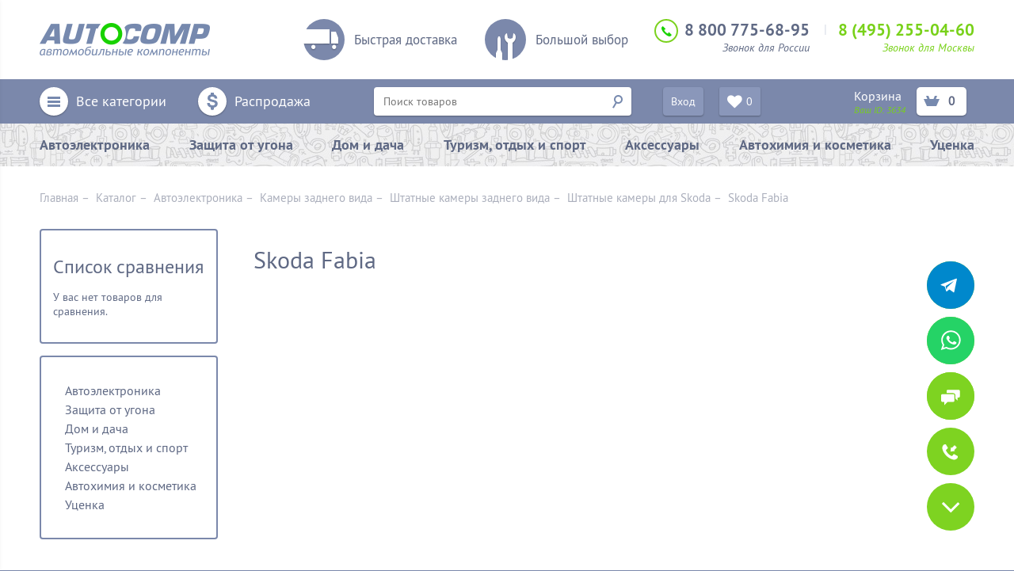

--- FILE ---
content_type: text/html; charset=utf-8
request_url: https://www.autocomp.ru/collection/skoda-fabia-97d4dd
body_size: 15690
content:
<!DOCTYPE html>
<html>
<head><link media='print' onload='this.media="all"' rel='stylesheet' type='text/css' href='/served_assets/public/jquery.modal-0c2631717f4ce8fa97b5d04757d294c2bf695df1d558678306d782f4bf7b4773.css'><meta data-config="{&quot;collection_products_count&quot;:0}" name="page-config" content="" /><meta data-config="{&quot;money_with_currency_format&quot;:{&quot;delimiter&quot;:&quot;&quot;,&quot;separator&quot;:&quot;.&quot;,&quot;format&quot;:&quot;%n\u0026nbsp;%u&quot;,&quot;unit&quot;:&quot;р.&quot;,&quot;show_price_without_cents&quot;:0},&quot;currency_code&quot;:&quot;RUR&quot;,&quot;currency_iso_code&quot;:&quot;RUB&quot;,&quot;default_currency&quot;:{&quot;title&quot;:&quot;Российский рубль&quot;,&quot;code&quot;:&quot;RUR&quot;,&quot;rate&quot;:1.0,&quot;format_string&quot;:&quot;%n\u0026nbsp;%u&quot;,&quot;unit&quot;:&quot;р.&quot;,&quot;price_separator&quot;:&quot;&quot;,&quot;is_default&quot;:true,&quot;price_delimiter&quot;:&quot;&quot;,&quot;show_price_with_delimiter&quot;:false,&quot;show_price_without_cents&quot;:false},&quot;facebook&quot;:{&quot;pixelActive&quot;:false,&quot;currency_code&quot;:&quot;RUB&quot;,&quot;use_variants&quot;:null},&quot;vk&quot;:{&quot;pixel_active&quot;:null,&quot;price_list_id&quot;:null},&quot;new_ya_metrika&quot;:true,&quot;ecommerce_data_container&quot;:&quot;dataLayer&quot;,&quot;common_js_version&quot;:null,&quot;vue_ui_version&quot;:null,&quot;feedback_captcha_enabled&quot;:null,&quot;account_id&quot;:143783,&quot;hide_items_out_of_stock&quot;:false,&quot;forbid_order_over_existing&quot;:false,&quot;minimum_items_price&quot;:null,&quot;enable_comparison&quot;:true,&quot;locale&quot;:&quot;ru&quot;,&quot;client_group&quot;:null,&quot;consent_to_personal_data&quot;:{&quot;active&quot;:false,&quot;obligatory&quot;:true,&quot;description&quot;:&quot;Настоящим подтверждаю, что я ознакомлен и согласен с условиями \u003ca href=&#39;/page/oferta&#39; target=&#39;blank&#39;\u003eоферты и политики конфиденциальности\u003c/a\u003e.&quot;},&quot;recaptcha_key&quot;:&quot;6LfXhUEmAAAAAOGNQm5_a2Ach-HWlFKD3Sq7vfFj&quot;,&quot;recaptcha_key_v3&quot;:&quot;6LcZi0EmAAAAAPNov8uGBKSHCvBArp9oO15qAhXa&quot;,&quot;yandex_captcha_key&quot;:&quot;ysc1_ec1ApqrRlTZTXotpTnO8PmXe2ISPHxsd9MO3y0rye822b9d2&quot;,&quot;checkout_float_order_content_block&quot;:false,&quot;available_products_characteristics_ids&quot;:null,&quot;sber_id_app_id&quot;:&quot;5b5a3c11-72e5-4871-8649-4cdbab3ba9a4&quot;,&quot;theme_generation&quot;:2,&quot;quick_checkout_captcha_enabled&quot;:true,&quot;max_order_lines_count&quot;:500,&quot;sber_bnpl_min_amount&quot;:1000,&quot;sber_bnpl_max_amount&quot;:150000,&quot;counter_settings&quot;:{&quot;data_layer_name&quot;:&quot;dataLayer&quot;,&quot;new_counters_setup&quot;:false,&quot;add_to_cart_event&quot;:true,&quot;remove_from_cart_event&quot;:true,&quot;add_to_wishlist_event&quot;:true},&quot;site_setting&quot;:{&quot;show_cart_button&quot;:true,&quot;show_service_button&quot;:false,&quot;show_marketplace_button&quot;:false,&quot;show_quick_checkout_button&quot;:true},&quot;warehouses&quot;:[],&quot;captcha_type&quot;:&quot;google&quot;,&quot;human_readable_urls&quot;:false}" name="shop-config" content="" /><meta name='js-evnvironment' content='production' /><meta name='default-locale' content='ru' /><meta name='insales-redefined-api-methods' content="[]" /><script src="/packs/js/shop_bundle-2b0004e7d539ecb78a46.js"></script><script type="text/javascript" src="https://static.insales-cdn.com/assets/static-versioned/v3.72/static/libs/lodash/4.17.21/lodash.min.js"></script>
<!--InsalesCounter -->
<script type="text/javascript">
(function() {
  if (typeof window.__insalesCounterId !== 'undefined') {
    return;
  }

  try {
    Object.defineProperty(window, '__insalesCounterId', {
      value: 143783,
      writable: true,
      configurable: true
    });
  } catch (e) {
    console.error('InsalesCounter: Failed to define property, using fallback:', e);
    window.__insalesCounterId = 143783;
  }

  if (typeof window.__insalesCounterId === 'undefined') {
    console.error('InsalesCounter: Failed to set counter ID');
    return;
  }

  let script = document.createElement('script');
  script.async = true;
  script.src = '/javascripts/insales_counter.js?7';
  let firstScript = document.getElementsByTagName('script')[0];
  firstScript.parentNode.insertBefore(script, firstScript);
})();
</script>
<!-- /InsalesCounter -->
    <script type="text/javascript">
      (function() {
        
function handleAdmitadUid(lifeTime) {
    var aid = (/admitad_uid=([^&]+)/.exec(location.search) || [])[1];
    if (!aid) {
        return;
    }

    var expiresDate = new Date((lifeTime || 90 * 60 * 60 * 24 * 1000) + +new Date);
    var cookieString = '_aid=' + aid + '; path=/; expires=' + expiresDate + ';';
    document.cookie = cookieString;
    document.cookie = cookieString + ' domain=.' + location.host;
}

function handleGclid(lifeTime) {
    var gclid = (/gclid=([^&]+)/.exec(location.search) || [])[1];
    if (!gclid) {
        return;
    }

    var expiresDate = new Date((lifeTime || 90 * 60 * 60 * 24 * 1000) + +new Date);
    var cookieString = '_tagtag_gclid=' + gclid + '; path=/; expires=' + expiresDate + ';';
    document.cookie = cookieString;
    document.cookie = cookieString + ' domain=.' + location.host;
}

handleAdmitadUid(90 * 60 * 60 * 24 * 1000);
handleGclid(90 * 60 * 60 * 24 * 1000);
      })();
    </script>

    <script type="text/javascript">
      (function() {
        (function() { var fileref = document.createElement('script'); fileref.setAttribute('type','text/javascript'); fileref.setAttribute('src', '//cdn.rees46.ru/insales.min.js'); fileref.setAttribute('async', 'true'); document.getElementsByTagName('head')[0].appendChild(fileref); })();
      })();
    </script>

    <script type="text/javascript">
      (function() {
        window.__rees_shop_id = "97fa5785c6f44ae714229259ae4b50";
      })();
    </script>

    <script type="text/javascript">
      (function() {
        window.r46_app_installation_date = "2023-02-14 11:17:47 +0300";
      })();
    </script>

  <meta http-equiv="content-type" content="text/html; charset=utf-8" />
  <title>Skoda Fabia</title>
  <meta name="keywords" content="Skoda Fabia" />
  <meta name="description" content="Skoda Fabia" />
<meta name="viewport" content="width=device-width, initial-scale=1.0" />
  <!-- include favicon -->
  
    <link rel="icon" href="https://static.insales-cdn.com/assets/1/7554/1695106/1728659829/favicon.ico" type="image/x-icon" />
    <link rel="shortcut icon" href="https://static.insales-cdn.com/assets/1/7554/1695106/1728659829/favicon.ico" type="image/x-icon" />
  
  <!-- /include favicon -->

  
 <link rel="canonical" href="https://www.autocomp.ru/collection/skoda-fabia-97d4dd"/>


  <!-- include css -->
  <link rel="stylesheet" href="https://static.insales-cdn.com/assets/1/7554/1695106/1728659829/spider.css" type="text/css" media="screen, projection" />
  <link rel="stylesheet" href="https://static.insales-cdn.com/assets/1/7554/1695106/1728659829/reset.css" type="text/css" media="screen, projection" />
  <link rel="stylesheet" href="https://static.insales-cdn.com/assets/1/7554/1695106/1728659829/fancybox.css" type="text/css" media="screen" />
  <link rel="stylesheet" href="https://static.insales-cdn.com/assets/1/7554/1695106/1728659829/style.css" type="text/css" media="screen, projection" />
  <!-- /include css -->
<script>
  		var template = 'collection'
  </script>

  <script src="//ajax.googleapis.com/ajax/libs/jquery/1.8.3/jquery.min.js"></script>
  <!-- decorate scripts -->
  <script src="https://static.insales-cdn.com/assets/1/7554/1695106/1728659829/jquery.fancybox.js"></script>
  <script src="https://static.insales-cdn.com/assets/1/7554/1695106/1728659829/pop-growl.min.js"></script>
    <script src="https://static.insales-cdn.com/assets/1/7554/1695106/1728659829/jquery.cookie.js"></script>
  <script src="https://static.insales-cdn.com/assets/1/7554/1695106/1728659829/responsiveslides.min.js"></script>
  <script src="https://static.insales-cdn.com/assets/1/7554/1695106/1728659829/superfish.min.js"></script>
  <script src="https://static.insales-cdn.com/assets/1/7554/1695106/1728659829/jquery.arcticmodal-0.3.min.js"></script>
  <!--<script src="https://static.insales-cdn.com/assets/1/7554/1695106/1728659829/jquery-ui-1.9.2.custom.min.js"></script>-->
  <script src="https://static.insales-cdn.com/assets/1/7554/1695106/1728659829/jquery-ui.min.js"></script>
  <script src="https://static.insales-cdn.com/assets/1/7554/1695106/1728659829/jquery.selectric.min.js"></script>
  <script src="https://static.insales-cdn.com/assets/1/7554/1695106/1728659829/main.js"></script>

  <!-- functional scripts -->
  <script src="/served_assets/public/jquery.cookie.js?1767345174"></script>
  <script src="/served_assets/empty.js"></script>
  <script src="https://static.insales-cdn.com/assets/1/7554/1695106/1728659829/common.js"></script>
  <script src="https://static.insales-cdn.com/assets/1/7554/1695106/1728659829/jquery.rating.pack.js"></script>
  <!-- /functional scripts -->
  
  
  <script>
    function hide_preloader() {
    var preloader = jQuery("#own_preloader");
    if ( !preloader.attr("id") ) return;
    jQuery(window).unbind("resize");

    preloader.remove();
}
    function saveProduct(pid) {
      if ($.cookie('product_ids') != null) {
        var arr = $.cookie('product_ids').split(',');
        for (var i = 0; i < arr.length; i++) {
          if (arr[i] == pid) {
            return;
          }
        }
        if (arr.length >= 5) {
          arr.shift();
        }
        arr.push(pid);
        $.cookie('product_ids', arr, {
          path: '/'
        });
      } else {
        $.cookie('product_ids', pid, {
          path: '/'
        });
      }
    }
    
  </script>

  <script type="text/javascript">
    var cv_currency_format = "{\"delimiter\":\"\",\"separator\":\".\",\"format\":\"%n\\u0026nbsp;%u\",\"unit\":\"р.\",\"show_price_without_cents\":0}";
  </script>
<style>
  .header {
   background-color:white!important;
  }
  .footer {
    background-color:#7b88ab!important;
    text-align:left!important;
  }
  </style>
</head>

<body>

  <div class="all all--in">

  <!-- header -->
  <div class="wrapper header clearfix">
    <a href="/" class="logo"><img src="https://static.insales-cdn.com/assets/1/7554/1695106/1728659829/logo.png" alt="AutoComp.Ru - гипермаркет автомобилиста" class="logo__img" /></a>

    <div class="plushki__c clearfix">
      <div class="plushki__item">
        <div class="plushki__icon plushki__icon--delivery"></div>
        <div class="plushki__txt">Быстрая доставка</div>
      </div>
      <div class="plushki__item">
        <div class="plushki__icon plushki__icon--choose"></div>
        <div class="plushki__txt">Большой выбор</div>
      </div>
    </div>

    <div class="phones">
      <div class="phones__icon"></div>
      <div class="phones__russia">
        <div class="phones__number">8 800 775-68-95</div>
        <div class="phones__title">Звонок для России</div>
      </div>
      <div class="phones__msk">
        <div class="phones__number">8 (495) 255-04-60</div>
        <div class="phones__title">Звонок для Москвы</div>
      </div>
    </div>
  </div>

  <div class="top__line">
    <div class="wrapper clearfix">

      <!-- all catalog -->
      <div class="top__line__menu">
        <a href="#0" class="js-toggle-mobile-menu toggle-mobile-menu hide show-inline-block-md">
          <span class="white__icon shadow white__icon--allcat"></span>Каталог
        </a>
        <ul class="top__line__menu__list clearfix">
          <li class="hide-md"><a href="#"><span class="white__icon shadow white__icon--allcat"></span>Все категории</a>
            <ul class="top__line__submenu__list">
  
    <li class="hassub"><a href="/collection/avtoelektronika">Автоэлектроника</a>
      
        <div class="top__line__subsubmenu__list__c" style="width:245px">
          <ul class="top__line__subsubmenu__list">
            
              <li><a href="/collection/kombo-ustroystva">Комбо-устройства</a></li>
            
              <li><a href="/collection/avtomobilnyy-videoregistrator">Видеорегистраторы</a></li>
            
              <li><a href="/collection/antiradary">Радар-детекторы</a></li>
            
              <li><a href="/collection/bortovye-kompyutery">Бортовые компьютеры</a></li>
            
              <li><a href="/collection/datchiki-davleniya-v-shinah-tpms">Датчики давления в шинах (TPMS)</a></li>
            
              <li><a href="/collection/aksessuary-dlya-antiradarov-i-videoregistratorov">Аксессуары для радаров и регистраторов</a></li>
            
              <li><a href="/collection/diagnosticheskie-adaptery">Диагностические адаптеры</a></li>
            
              <li><a href="/collection/monitor">Мониторы</a></li>
            
              <li><a href="/collection/parkovochnye-radary">Парковочные радары</a></li>
            
              <li><a href="/collection/pusko-zaryadnye-ustroystva">Пуско-зарядные устройства</a></li>
            
              <li><a href="/collection/preobrazovateli-napryazheniya-avtomobilnye-invertory">Преобразователи напряжения (автомобильные инверторы)</a></li>
            
              <li><a href="/collection/sistemy-kontrolya-slepyh-zon">Системы контроля "слепых" зон</a></li>
            
              <li><a href="/collection/tolschinomery-lakokrasochnyh-pokrytiy">Толщиномеры лакокрасочных покрытий</a></li>
            
              <li><a href="/collection/shtatnye-kamery">Камеры заднего вида</a></li>
            
              <li><a href="/collection/puskovye-provoda">Пусковые провода</a></li>
            
              <li><a href="/collection/porshnevye-kompressory">Поршневые компрессоры</a></li>
            
              <li><a href="/collection/predpuskovoy-podogrevatel">Предпусковой подогреватель</a></li>
            
              <li><a href="/collection/knopka-start-stop">Кнопка старт-стоп</a></li>
            
              <li><a href="/collection/transpondery">Транспондеры</a></li>
            
              <li><a href="/collection/moduli-upravleniya">Модули управления</a></li>
            
          </ul>
          
          
          
        </div>
      
    </li>
  
    <li class="hassub"><a href="/collection/zaschita-ot-ugona">Защита от угона</a>
      
        <div class="top__line__subsubmenu__list__c" style="width:245px">
          <ul class="top__line__subsubmenu__list">
            
              <li><a href="/collection/avtosignalizatsii">Автосигнализации</a></li>
            
              <li><a href="/collection/blokiratory-garant-garant-blok-lyuks">Механические блoкираторы</a></li>
            
              <li><a href="/collection/gps-mayaki">GPS маяки</a></li>
            
              <li><a href="/collection/zamki-kapota">Замки капота</a></li>
            
              <li><a href="/collection/immobilayzery">Иммобилайзеры</a></li>
            
              <li><a href="/collection/motosignalizatsii">Мотосигнализации</a></li>
            
              <li><a href="/collection/can-adaptery">CAN адаптеры</a></li>
            
              <li><a href="/collection/breloki-dlya-avtosignalizatsiy">Брелоки для автосигнализаций</a></li>
            
              <li><a href="/collection/programmatory">Программаторы</a></li>
            
              <li><a href="/collection/chehly-dlya-brelkov">Чехлы для брелков</a></li>
            
              <li><a href="/collection/datchiki-k-avtosignalizatsiyam">Датчики к автосигнализациям</a></li>
            
              <li><a href="/collection/dopolnitelnye-servisnye-bloki">Дополнительные сервисные блоки</a></li>
            
              <li><a href="/collection/zamki">Замки</a></li>
            
              <li><a href="/collection/moduli-obhoda-immobilayzera">Модули обхода иммобилайзера</a></li>
            
              <li><a href="/collection/sireny">Сирены</a></li>
            
              <li><a href="/collection/rele">Реле</a></li>
            
              <li><a href="/collection/radiorele">Радиореле</a></li>
            
              <li><a href="/collection/aksessuary-7e8b30">Аксессуары</a></li>
            
          </ul>
          
          
          
        </div>
      
    </li>
  
    <li class="hassub"><a href="/collection/dlya-doma">Дом и дача</a>
      
        <div class="top__line__subsubmenu__list__c" style="width:490px">
          <ul class="top__line__subsubmenu__list">
            
              <li><a href="/collection/instrumenty-2">Инструменты</a></li>
            
              <li><a href="/collection/avtokormushki">Автокормушки</a></li>
            
              <li><a href="/collection/usiliteli-sotovoy-svyazi-i-interneta">Усилители сотовой связи и интернета</a></li>
            
              <li><a href="/collection/biotualety">Биотуалеты</a></li>
            
              <li><a href="/collection/videonablyudenie">Видеонаблюдение</a></li>
            
              <li><a href="/collection/umnyy-svet">Умный свет AURORA NANOLEAF</a></li>
            
              <li><a href="/collection/teploventilyatory">Тепловентиляторы</a></li>
            
              <li><a href="/collection/svarochnye-invertory">Сварочные инверторы</a></li>
            
              <li><a href="/collection/vinnye-shkafy">Винные шкафы</a></li>
            
              <li><a href="/collection/svarochnye-gorelki-i-aksessuary">Сварочные горелки и аксессуары</a></li>
            
              <li><a href="/collection/maski-svarochnye">Маски  сварочные</a></li>
            
              <li><a href="/collection/otopitelnye-kontrollery">Отопительные контроллеры</a></li>
            
              <li><a href="/collection/roboty-pylesosy">Роботы-пылесосы</a></li>
            
              <li><a href="/collection/produktsiya-biolatic">Продукция Biolatic</a></li>
            
              <li><a href="/collection/produktsiya-sititek">Продукция SITITEK</a></li>
            
              <li><a href="/collection/mini-moyki-i-portativnyy-dush">Мини-мойки и портативный душ</a></li>
            
              <li><a href="/collection/meteostantsii">Метеостанции</a></li>
            
              <li><a href="/collection/nastolnyenastennye-chasy">Настольные/настенные часы</a></li>
            
              <li><a href="/collection/retsirkulyatory">Рециркуляторы</a></li>
            
              <li><a href="/collection/snegouborochnye-mashiny">Снегоуборочные машины</a></li>
            
          </ul>
          
            <ul class="top__line__subsubmenu__list">
              
                <li><a href="/collection/inkubatory-dlya-yaits-avtomaticheskie">Инкубаторы для яиц</a></li>
              
                <li><a href="/collection/otpugivateli-zhivotnyh-i-nasekomyh">Отпугиватели животных и насекомых</a></li>
              
                <li><a href="/collection/tovary-dlya-kuhni">Товары для кухни</a></li>
              
            </ul>
          
          
          
        </div>
      
    </li>
  
    <li class="hassub"><a href="/collection/turizm-i-otdyh">Туризм, отдых и спорт</a>
      
        <div class="top__line__subsubmenu__list__c" style="width:245px">
          <ul class="top__line__subsubmenu__list">
            
              <li><a href="/collection/ohota">Все для охоты</a></li>
            
              <li><a href="/collection/rybalka">Все для рыбалки</a></li>
            
              <li><a href="/collection/kempingovaya-mebel-i-aksessuary">Кемпинговая мебель и аксессуары</a></li>
            
              <li><a href="/collection/spalnye-meshki-i-kovriki">Спальные мешки и коврики</a></li>
            
              <li><a href="/collection/portativnye-zaryadnye-ustroystva">Портативные зарядные устройства</a></li>
            
              <li><a href="/collection/multituly">Ножи и мультитулы</a></li>
            
              <li><a href="/collection/opticheskie-pribory">Оптические приборы</a></li>
            
              <li><a href="/collection/sportivnye-chasy">Спортивные часы</a></li>
            
              <li><a href="/collection/metalloiskateli">Металлоискатели</a></li>
            
              <li><a href="/collection/ratsii">Рации</a></li>
            
              <li><a href="/collection/elektrosamokaty">Электросамокаты</a></li>
            
              <li><a href="/collection/ekshn-kamery">Экшн камеры</a></li>
            
              <li><a href="/collection/fonari-2">Фонари</a></li>
            
              <li><a href="/collection/roliki-samokaty-begovely">Ролики, самокаты, беговелы</a></li>
            
              <li><a href="/collection/ogniva">Огнива</a></li>
            
          </ul>
          
          
          
        </div>
      
    </li>
  
    <li class="hassub"><a href="/collection/aksessuary">Аксессуары</a>
      
        <div class="top__line__subsubmenu__list__c" style="width:735px">
          <ul class="top__line__subsubmenu__list">
            
              <li><a href="/collection/avtokonditsionery">Автокондиционеры</a></li>
            
              <li><a href="/collection/avtosvet">Aвтосвет</a></li>
            
              <li><a href="/collection/avtoholodilniki">Автохолодильники</a></li>
            
              <li><a href="/collection/aksessuary-dlya-avtoholodilnikov">Аксессуары для автохолодильников</a></li>
            
              <li><a href="/collection/alkotestery">Алкотестеры</a></li>
            
              <li><a href="/collection/breloki">Брелоки</a></li>
            
              <li><a href="/collection/veshalki-avtomobilnye">Вешалки автомобильные</a></li>
            
              <li><a href="/collection/videonablyudenie-videodomofony">Видеонаблюдение, видеодомофоны</a></li>
            
              <li><a href="/collection/akkumulyatory">Внешние аккумуляторы (PowerBank)</a></li>
            
              <li><a href="/collection/derzhateli">Держатели</a></li>
            
              <li><a href="/collection/diktofony">Диктофоны</a></li>
            
              <li><a href="/collection/dozimetry">Дозиметры</a></li>
            
              <li><a href="/collection/zaryadki-dlya-doma-i-avto">Зарядки для дома и авто</a></li>
            
              <li><a href="/collection/zvukovye-signaly">Звуковые сигналы</a></li>
            
              <li><a href="/collection/podogrev-zerkal">Подогрев зеркал</a></li>
            
              <li><a href="/collection/instrumenty">Инструменты</a></li>
            
              <li><a href="/collection/karty-pamyati">Карты памяти</a></li>
            
              <li><a href="/collection/kompressory">Компрессоры</a></li>
            
              <li><a href="/collection/minikamery">Миникамеры</a></li>
            
              <li><a href="/collection/minimoyki">Минимойки</a></li>
            
          </ul>
          
            <ul class="top__line__subsubmenu__list">
              
                <li><a href="/collection/moldingi-i-nakladki-na-kuzov">Молдинги и накладки на кузов</a></li>
              
                <li><a href="/collection/naushniki-i-garnitura-bluetooth">Наушники и гарнитура Bluetooth</a></li>
              
                <li><a href="/collection/nitratomery">Нитратомеры</a></li>
              
                <li><a href="/collection/obogrevateli">Обогреватели</a></li>
              
                <li><a href="/collection/osvezhitel-vozduha">Освежитель воздуха</a></li>
              
                <li><a href="/collection/eholoty">Охота и рыбалка</a></li>
              
                <li><a href="/collection/perehodniki-i-adaptery">Переходники и адаптеры</a></li>
              
                <li><a href="/collection/pepelnitsy">Пепельницы</a></li>
              
                <li><a href="/collection/podogrev-rulya">Подогрев руля</a></li>
              
                <li><a href="/collection/podogrev-sideniy">Подогрев сидений</a></li>
              
                <li><a href="/collection/pompy-dlya-perekachki-topliva">Помпы для перекачки топлива</a></li>
              
                <li><a href="/collection/pylesosy-avtomobilnye">Пылесосы автомобильные</a></li>
              
                <li><a href="/collection/razvetviteli-gnezda-prikurivatelya">Разветвители гнезда прикуривателя</a></li>
              
                <li><a href="/collection/raznoe">Разное</a></li>
              
                <li><a href="/collection/avtoseyfy">Сейфы</a></li>
              
                <li><a href="/collection/svetilniki-perenoski">Светильники-переноски</a></li>
              
                <li><a href="/collection/skotch-3m">Скотч 3М</a></li>
              
                <li><a href="/collection/struynyy-omyvatel-far">Струйный омыватель фар</a></li>
              
                <li><a href="/collection/termokonteynery">Термоконтейнеры</a></li>
              
                <li><a href="/collection/chehly-i-nakidki-na-sidenie">Чехлы и накидки на сиденье</a></li>
              
            </ul>
          
          
            <ul class="top__line__subsubmenu__list">
              
                <li><a href="/collection/schetki-i-skrebki">Щетки и скребки</a></li>
              
                <li><a href="/collection/schetki-stekloochistitelya-dvorniki">Щетки стеклоочистителя (дворники)</a></li>
              
                <li><a href="/collection/chehly-tenty">Чехлы (тенты)</a></li>
              
                <li><a href="/collection/tonirovochnaya-plenka">Тонировочная пленка</a></li>
              
                <li><a href="/collection/zerkala">Зеркалa</a></li>
              
                <li><a href="/collection/termosy-i-termokruzhki">Термосы и термокружки</a></li>
              
                <li><a href="/collection/manometry-183e5e">Манометры</a></li>
              
                <li><a href="/collection/kanistry-2">Канистры</a></li>
              
                <li><a href="/collection/sup-board">Sup board</a></li>
              
            </ul>
          
          
        </div>
      
    </li>
  
    <li class="hassub"><a href="/collection/avtohimiya-i-kosmetika">Автохимия и косметика</a>
      
        <div class="top__line__subsubmenu__list__c" style="width:245px">
          <ul class="top__line__subsubmenu__list">
            
              <li><a href="/collection/avtokosmetika">Автокосметика</a></li>
            
          </ul>
          
          
          
        </div>
      
    </li>
  
    <li ><a href="/collection/utsenka">Уценка</a>
      
    </li>
  
</ul>


          </li>
          <li><a href="/collection/sale"><span class="white__icon shadow white__icon--sale"></span>Распродажа</a></li>
        </ul>
      </div>
      <!-- /all catalog -->

      <div class="search">
        <form action="/search" method="get" class="search_check">
          <input class="search__txt shadow js-search" type="text" name="q" id="search" placeholder="Поиск товаров" />
          <input class="search__button" type="submit" value="">
          <div class="search-variants"></div>
        </form>
        
      </div>

      <div class="top__line__enter">
        
          <a href="/client_account/login" class="button button--enter">Вход</a>
        
      </div>
      
      <div class="top__line__wishlist">
       		<div class="header-icons-item">
										<a href="/page/wishlist" title="Избранное" class="button button-empty"><i class="fa fa-heart fa-lg"></i><span class="wishlist-count">0</span></a>
										<div class="header-icons-item-popup">
											<div class="header-icons-item-popup-content js-popup-wishlist"></div>
										</div>
									</div>
      </div>

      <div class="top__line__cart">
        <div class="top__line__cart-inner">
        <div class="top__line__cart__txt">
          <a href="/cart_items"> Корзина</a>
          <div class="top__line__cart__id">Ваш ID: <span id="referer_code_block"></span></div>
          
        </div>
          <a href="/cart_items" class="white__icon white__icon--cart"><span class="js-cart-total-items">0</span></a>
           
          <div class="header-icons-item-popup">
				<div class="header-icons-item-popup-content js-popup-cart"></div>
			</div>
          
        </div>
    
        <a style="display: none;" href="/cart_items" class="button button--cart">Оформить</a>
   
     
      </div>

    </div>
  </div>

  <div class="top__menu hide-md">
    <div class="wrapper">
      <ul class="top__menu__list">
        
        <li ><a href="/collection/avtoelektronika">Автоэлектроника</a></li>
        
        <li ><a href="/collection/zaschita-ot-ugona">Защита от угона</a></li>
        
        <li ><a href="/collection/dlya-doma">Дом и дача</a></li>
        
        <li ><a href="/collection/turizm-i-otdyh">Туризм, отдых и спорт</a></li>
        
        <li ><a href="/collection/aksessuary">Аксессуары</a></li>
        
        <li ><a href="/collection/avtohimiya-i-kosmetika">Автохимия и косметика</a></li>
        
        <li ><a href="/collection/utsenka">Уценка</a></li>
        
      </ul>
    </div>
  </div>

  <div class="middle">
    
      <div class="breadcrumbs wrapper">
  <a href="/">Главная</a>&nbsp;–&nbsp;
  
   
    
      
    
     
      
       <a href="/collection/katalog">Каталог</a>&nbsp;–&nbsp;
      
      
    
     
      
       <a href="/collection/avtoelektronika-2">Автоэлектроника</a>&nbsp;–&nbsp;
      
      
    
     
      
       <a href="/collection/kamery-zadnego-vida">Камеры заднего вида</a>&nbsp;–&nbsp;
      
      
    
     
      
       <a href="/collection/shtatnye-kamery-zadnego-vida-2">Штатные камеры заднего вида</a>&nbsp;–&nbsp;
      
      
    
     
      
       <a href="/collection/shtatnye-kamery-dlya-skoda-2">Штатные камеры для Skoda</a>&nbsp;–&nbsp;
      
      
    
     
      
       <span>Skoda Fabia</span>
      
      
    
    
 
   
</div>

    
    
<div class="wrapper collection-wrapper clearfix">
  <h1 class="title hide show-flex-sm"> Skoda Fabia</h1>

  <div class="container">
    <div class="content">


      <div class="c-filter hide-sm">
      <div class="filter"> 

  
  <div class="more"><span>Показать все</span></div>
</div>
<script>
$(function(){
	$('.filter-group a').click(function(){
      var id = $(this).attr('data-id');
      var input = $('input[id="check-'+id+'"]')
      
      if($(this).hasClass('selected')){
        input.attr('disabled', 'disabled');
      	$('.filter').submit();
      }else{
        input.removeAttr('disabled');
         $('.filter').submit();
      }
    
    })
    
    $(".filter .filter-group:lt(3)").show();
  if($('.filter .filter-group').length > 3){
  	$('.filter .more').show();
    $('.filter .more').click(function(){
    	$(this).hide();
      	$('.filter .filter-group').slideDown();
    })
  }
  
  if($('.filter .filter-group a.selected').length){
  	$('.filter .filter-group').show();
    $('.filter .more').hide();
  }
  
})
</script>
<style>
  .filter {margin-bottom:20px;}
  .filter .more {margin-top:-30px;position:relative;display:none; font-size:13px; text-align:center;}
  .filter .more span {cursor:pointer;position:relative;z-index:3;display:inline-block; border-bottom:1px dotted #CCC;}
  .filter .more span:hover {border-bottom:1px solid #CCC;}
  .filter .more:after {
	background:-moz-linear-gradient(top,rgba(255,255,255,0) 0%,rgba(255,255,255,0.75) 50%,rgba(255,255,255,1) 100%);
	background:-webkit-gradient(linear,left top,left bottom,color-stop(0%,rgba(255,255,255,0)),color-stop(50%,rgba(255,255,255,0.75)),color-stop(100%,rgba(255,255,255,1)));
	background:-webkit-linear-gradient(top,rgba(255,255,255,0) 0%,rgba(255,255,255,0.75) 50%,rgba(255,255,255,1) 100%);
	background:-o-linear-gradient(top,rgba(255,255,255,0) 0%,rgba(255,255,255,0.75) 50%,rgba(255,255,255,1) 100%);
	background:-ms-linear-gradient(top,rgba(255,255,255,0) 0%,rgba(255,255,255,0.75) 50%,rgba(255,255,255,1) 100%);
	background:linear-gradient(top,rgba(255,255,255,0) 0%,rgba(255,255,255,0.75) 50%,rgba(255,255,255,1) 100%);
	content:"";display:block;
	height: 70px;position:absolute;left:0;bottom:0;right:0;z-index:2;}
  .filter .filter-group {display:none;margin-bottom:15px; font-size:15px;}
  .filter .filter-group .t {font-weight:700; font-family:arial;}
  .filter .filter-group .t, .filter .filter-group a {margin-right:15px;display:inline-block;margin-bottom:4px;}
  .filter .filter-group a {color:#3E2C9A;margin:0px 15px 4px 0px;}
  .filter .filter-group a.selected {font-weight:700; text-decoration:underline;}
  
</style>
 
      </div>





        <h1 class="title hide-sm"> Skoda Fabia</h1>
      <div class="collection_description">
  <span class="editor-content">
    
  </span>
</div>

        

      


        <div class="main__cat__list clearfix">
          
            
          
        </div>

        
          
        



      
    
    </div>
  </div>

  <div class="left-sidebar">


    <div class="left__item hide-sm">
      <div class="compare__list__c compare__list__c--left">
        <div class="compare__list__title"><a href="/compares">Список сравнения</a></div>
        <div class="compare__list"></div>
      </div>
    </div>

    <div class="left__item hide-sm">
      <ul class="left__menu">
        
          <li ><a href="/collection/avtoelektronika">Автоэлектроника</a>
            
              <ul class="left__submenu" style="display: none;">
                
                  <li ><a href="/collection/kombo-ustroystva">Комбо-устройства</a></li>
                
                  <li ><a href="/collection/avtomobilnyy-videoregistrator">Видеорегистраторы</a></li>
                
                  <li ><a href="/collection/antiradary">Радар-детекторы</a></li>
                
                  <li ><a href="/collection/bortovye-kompyutery">Бортовые компьютеры</a></li>
                
                  <li ><a href="/collection/datchiki-davleniya-v-shinah-tpms">Датчики давления в шинах (TPMS)</a></li>
                
                  <li ><a href="/collection/aksessuary-dlya-antiradarov-i-videoregistratorov">Аксессуары для радаров и регистраторов</a></li>
                
                  <li ><a href="/collection/diagnosticheskie-adaptery">Диагностические адаптеры</a></li>
                
                  <li ><a href="/collection/monitor">Мониторы</a></li>
                
                  <li ><a href="/collection/parkovochnye-radary">Парковочные радары</a></li>
                
                  <li ><a href="/collection/pusko-zaryadnye-ustroystva">Пуско-зарядные устройства</a></li>
                
                  <li ><a href="/collection/preobrazovateli-napryazheniya-avtomobilnye-invertory">Преобразователи напряжения (автомобильные инверторы)</a></li>
                
                  <li ><a href="/collection/sistemy-kontrolya-slepyh-zon">Системы контроля "слепых" зон</a></li>
                
                  <li ><a href="/collection/tolschinomery-lakokrasochnyh-pokrytiy">Толщиномеры лакокрасочных покрытий</a></li>
                
                  <li ><a href="/collection/shtatnye-kamery">Камеры заднего вида</a></li>
                
                  <li ><a href="/collection/puskovye-provoda">Пусковые провода</a></li>
                
                  <li ><a href="/collection/porshnevye-kompressory">Поршневые компрессоры</a></li>
                
                  <li ><a href="/collection/predpuskovoy-podogrevatel">Предпусковой подогреватель</a></li>
                
                  <li ><a href="/collection/knopka-start-stop">Кнопка старт-стоп</a></li>
                
                  <li ><a href="/collection/transpondery">Транспондеры</a></li>
                
                  <li ><a href="/collection/moduli-upravleniya">Модули управления</a></li>
                
              </ul>
            
          </li>
        
          <li ><a href="/collection/zaschita-ot-ugona">Защита от угона</a>
            
              <ul class="left__submenu" style="display: none;">
                
                  <li ><a href="/collection/avtosignalizatsii">Автосигнализации</a></li>
                
                  <li ><a href="/collection/blokiratory-garant-garant-blok-lyuks">Механические блoкираторы</a></li>
                
                  <li ><a href="/collection/gps-mayaki">GPS маяки</a></li>
                
                  <li ><a href="/collection/zamki-kapota">Замки капота</a></li>
                
                  <li ><a href="/collection/immobilayzery">Иммобилайзеры</a></li>
                
                  <li ><a href="/collection/motosignalizatsii">Мотосигнализации</a></li>
                
                  <li ><a href="/collection/can-adaptery">CAN адаптеры</a></li>
                
                  <li ><a href="/collection/breloki-dlya-avtosignalizatsiy">Брелоки для автосигнализаций</a></li>
                
                  <li ><a href="/collection/programmatory">Программаторы</a></li>
                
                  <li ><a href="/collection/chehly-dlya-brelkov">Чехлы для брелков</a></li>
                
                  <li ><a href="/collection/datchiki-k-avtosignalizatsiyam">Датчики к автосигнализациям</a></li>
                
                  <li ><a href="/collection/dopolnitelnye-servisnye-bloki">Дополнительные сервисные блоки</a></li>
                
                  <li ><a href="/collection/zamki">Замки</a></li>
                
                  <li ><a href="/collection/moduli-obhoda-immobilayzera">Модули обхода иммобилайзера</a></li>
                
                  <li ><a href="/collection/sireny">Сирены</a></li>
                
                  <li ><a href="/collection/rele">Реле</a></li>
                
                  <li ><a href="/collection/radiorele">Радиореле</a></li>
                
                  <li ><a href="/collection/aksessuary-7e8b30">Аксессуары</a></li>
                
              </ul>
            
          </li>
        
          <li ><a href="/collection/dlya-doma">Дом и дача</a>
            
              <ul class="left__submenu" style="display: none;">
                
                  <li ><a href="/collection/instrumenty-2">Инструменты</a></li>
                
                  <li ><a href="/collection/avtokormushki">Автокормушки</a></li>
                
                  <li ><a href="/collection/usiliteli-sotovoy-svyazi-i-interneta">Усилители сотовой связи и интернета</a></li>
                
                  <li ><a href="/collection/biotualety">Биотуалеты</a></li>
                
                  <li ><a href="/collection/videonablyudenie">Видеонаблюдение</a></li>
                
                  <li ><a href="/collection/umnyy-svet">Умный свет AURORA NANOLEAF</a></li>
                
                  <li ><a href="/collection/teploventilyatory">Тепловентиляторы</a></li>
                
                  <li ><a href="/collection/svarochnye-invertory">Сварочные инверторы</a></li>
                
                  <li ><a href="/collection/vinnye-shkafy">Винные шкафы</a></li>
                
                  <li ><a href="/collection/svarochnye-gorelki-i-aksessuary">Сварочные горелки и аксессуары</a></li>
                
                  <li ><a href="/collection/maski-svarochnye">Маски  сварочные</a></li>
                
                  <li ><a href="/collection/otopitelnye-kontrollery">Отопительные контроллеры</a></li>
                
                  <li ><a href="/collection/roboty-pylesosy">Роботы-пылесосы</a></li>
                
                  <li ><a href="/collection/produktsiya-biolatic">Продукция Biolatic</a></li>
                
                  <li ><a href="/collection/produktsiya-sititek">Продукция SITITEK</a></li>
                
                  <li ><a href="/collection/mini-moyki-i-portativnyy-dush">Мини-мойки и портативный душ</a></li>
                
                  <li ><a href="/collection/meteostantsii">Метеостанции</a></li>
                
                  <li ><a href="/collection/nastolnyenastennye-chasy">Настольные/настенные часы</a></li>
                
                  <li ><a href="/collection/retsirkulyatory">Рециркуляторы</a></li>
                
                  <li ><a href="/collection/snegouborochnye-mashiny">Снегоуборочные машины</a></li>
                
                  <li ><a href="/collection/inkubatory-dlya-yaits-avtomaticheskie">Инкубаторы для яиц</a></li>
                
                  <li ><a href="/collection/otpugivateli-zhivotnyh-i-nasekomyh">Отпугиватели животных и насекомых</a></li>
                
                  <li ><a href="/collection/tovary-dlya-kuhni">Товары для кухни</a></li>
                
              </ul>
            
          </li>
        
          <li ><a href="/collection/turizm-i-otdyh">Туризм, отдых и спорт</a>
            
              <ul class="left__submenu" style="display: none;">
                
                  <li ><a href="/collection/ohota">Все для охоты</a></li>
                
                  <li ><a href="/collection/rybalka">Все для рыбалки</a></li>
                
                  <li ><a href="/collection/kempingovaya-mebel-i-aksessuary">Кемпинговая мебель и аксессуары</a></li>
                
                  <li ><a href="/collection/spalnye-meshki-i-kovriki">Спальные мешки и коврики</a></li>
                
                  <li ><a href="/collection/portativnye-zaryadnye-ustroystva">Портативные зарядные устройства</a></li>
                
                  <li ><a href="/collection/multituly">Ножи и мультитулы</a></li>
                
                  <li ><a href="/collection/opticheskie-pribory">Оптические приборы</a></li>
                
                  <li ><a href="/collection/sportivnye-chasy">Спортивные часы</a></li>
                
                  <li ><a href="/collection/metalloiskateli">Металлоискатели</a></li>
                
                  <li ><a href="/collection/ratsii">Рации</a></li>
                
                  <li ><a href="/collection/elektrosamokaty">Электросамокаты</a></li>
                
                  <li ><a href="/collection/ekshn-kamery">Экшн камеры</a></li>
                
                  <li ><a href="/collection/fonari-2">Фонари</a></li>
                
                  <li ><a href="/collection/roliki-samokaty-begovely">Ролики, самокаты, беговелы</a></li>
                
                  <li ><a href="/collection/ogniva">Огнива</a></li>
                
              </ul>
            
          </li>
        
          <li ><a href="/collection/aksessuary">Аксессуары</a>
            
              <ul class="left__submenu" style="display: none;">
                
                  <li ><a href="/collection/avtokonditsionery">Автокондиционеры</a></li>
                
                  <li ><a href="/collection/avtosvet">Aвтосвет</a></li>
                
                  <li ><a href="/collection/avtoholodilniki">Автохолодильники</a></li>
                
                  <li ><a href="/collection/aksessuary-dlya-avtoholodilnikov">Аксессуары для автохолодильников</a></li>
                
                  <li ><a href="/collection/alkotestery">Алкотестеры</a></li>
                
                  <li ><a href="/collection/breloki">Брелоки</a></li>
                
                  <li ><a href="/collection/veshalki-avtomobilnye">Вешалки автомобильные</a></li>
                
                  <li ><a href="/collection/videonablyudenie-videodomofony">Видеонаблюдение, видеодомофоны</a></li>
                
                  <li ><a href="/collection/akkumulyatory">Внешние аккумуляторы (PowerBank)</a></li>
                
                  <li ><a href="/collection/derzhateli">Держатели</a></li>
                
                  <li ><a href="/collection/diktofony">Диктофоны</a></li>
                
                  <li ><a href="/collection/dozimetry">Дозиметры</a></li>
                
                  <li ><a href="/collection/zaryadki-dlya-doma-i-avto">Зарядки для дома и авто</a></li>
                
                  <li ><a href="/collection/zvukovye-signaly">Звуковые сигналы</a></li>
                
                  <li ><a href="/collection/podogrev-zerkal">Подогрев зеркал</a></li>
                
                  <li ><a href="/collection/instrumenty">Инструменты</a></li>
                
                  <li ><a href="/collection/karty-pamyati">Карты памяти</a></li>
                
                  <li ><a href="/collection/kompressory">Компрессоры</a></li>
                
                  <li ><a href="/collection/minikamery">Миникамеры</a></li>
                
                  <li ><a href="/collection/minimoyki">Минимойки</a></li>
                
                  <li ><a href="/collection/moldingi-i-nakladki-na-kuzov">Молдинги и накладки на кузов</a></li>
                
                  <li ><a href="/collection/naushniki-i-garnitura-bluetooth">Наушники и гарнитура Bluetooth</a></li>
                
                  <li ><a href="/collection/nitratomery">Нитратомеры</a></li>
                
                  <li ><a href="/collection/obogrevateli">Обогреватели</a></li>
                
                  <li ><a href="/collection/osvezhitel-vozduha">Освежитель воздуха</a></li>
                
                  <li ><a href="/collection/eholoty">Охота и рыбалка</a></li>
                
                  <li ><a href="/collection/perehodniki-i-adaptery">Переходники и адаптеры</a></li>
                
                  <li ><a href="/collection/pepelnitsy">Пепельницы</a></li>
                
                  <li ><a href="/collection/podogrev-rulya">Подогрев руля</a></li>
                
                  <li ><a href="/collection/podogrev-sideniy">Подогрев сидений</a></li>
                
                  <li ><a href="/collection/pompy-dlya-perekachki-topliva">Помпы для перекачки топлива</a></li>
                
                  <li ><a href="/collection/pylesosy-avtomobilnye">Пылесосы автомобильные</a></li>
                
                  <li ><a href="/collection/razvetviteli-gnezda-prikurivatelya">Разветвители гнезда прикуривателя</a></li>
                
                  <li ><a href="/collection/raznoe">Разное</a></li>
                
                  <li ><a href="/collection/avtoseyfy">Сейфы</a></li>
                
                  <li ><a href="/collection/svetilniki-perenoski">Светильники-переноски</a></li>
                
                  <li ><a href="/collection/skotch-3m">Скотч 3М</a></li>
                
                  <li ><a href="/collection/struynyy-omyvatel-far">Струйный омыватель фар</a></li>
                
                  <li ><a href="/collection/termokonteynery">Термоконтейнеры</a></li>
                
                  <li ><a href="/collection/chehly-i-nakidki-na-sidenie">Чехлы и накидки на сиденье</a></li>
                
                  <li ><a href="/collection/schetki-i-skrebki">Щетки и скребки</a></li>
                
                  <li ><a href="/collection/schetki-stekloochistitelya-dvorniki">Щетки стеклоочистителя (дворники)</a></li>
                
                  <li ><a href="/collection/chehly-tenty">Чехлы (тенты)</a></li>
                
                  <li ><a href="/collection/tonirovochnaya-plenka">Тонировочная пленка</a></li>
                
                  <li ><a href="/collection/zerkala">Зеркалa</a></li>
                
                  <li ><a href="/collection/termosy-i-termokruzhki">Термосы и термокружки</a></li>
                
                  <li ><a href="/collection/manometry-183e5e">Манометры</a></li>
                
                  <li ><a href="/collection/kanistry-2">Канистры</a></li>
                
                  <li ><a href="/collection/sup-board">Sup board</a></li>
                
              </ul>
            
          </li>
        
          <li ><a href="/collection/avtohimiya-i-kosmetika">Автохимия и косметика</a>
            
              <ul class="left__submenu" style="display: none;">
                
                  <li ><a href="/collection/avtokosmetika">Автокосметика</a></li>
                
              </ul>
            
          </li>
        
          <li ><a href="/collection/utsenka">Уценка</a>
            
          </li>
        
      </ul>
    </div>


  </div>
  <div class="filter-toggler hide show-flex-sm">
    <a href="#0" class="toggle-filter js-toggle-filter"><img src="https://static.insales-cdn.com/assets/1/7554/1695106/1728659829/filter.svg" />Фильтровать</a>
  </div>
</div>

 <!-- REES46: Популярные товары в категории -->
<div class="rees46 rees46-recommend rees46-top-category index-cat-list" data-type="popular" data-id="18200540" data-limit="5" data-title="Популярные товары в этой категории"></div>
<!-- /REES46: Популярные товары в категории -->

<!-- REES46: Возможно, вам это понравится -->
<div class="rees46 rees46-recommend r-b-t index-cat-list" data-type="interesting"></div>
<!-- /REES46: Возможно, вам это понравится -->

<!-- REES46: Недавно просмотренные товары -->
<div class="rees46 rees46-recommend r-b-t index-cat-list" data-type="recently_viewed"></div>
<script>
  function rbt_resize() {
	rbt = Math.round(($(window).width()-1200)/2);
    if (rbt<20) {rbt=20};
  	$('.r-b-t div.recommender-block-title').css('padding-left', rbt+'px');
    $('.r-b-t div.recommended-items').css('margin-left', rbt+'px');
    $('.r-b-t div.recommended-items').css('margin-right', rbt-30+'px');
    //	if ($('.r-b-t div.recommender-block-title').width()*$('.r-b-t div.recommender-block-title').height()!=0) { clearInterval (intervalID); }
  }
  $(window).resize(function() {
    rbt_resize();
  });
  intervalID=setInterval('rbt_resize()',100);
</script>
<!-- /REES46: Недавно просмотренные товары -->

  </div>
</div>

<div class="footer">
  <div class="wrapper">
    <div class="clearfix row">
      <div class="footer__item cell-2 cell-4-md cell-6-xs">
        <div class="footer__title">AutoComp.Ru</div>
        <ul class="footer__menu">
          
            <li><a href="/page/kontakty">Контакты</a></li>
          
            <li><a href="/page/rekvizity">Реквизиты</a></li>
          
            <li><a href="/page/ustanovochnyy-tsentr">Установочный центр</a></li>
          
            <li><a href="/page/optovym-pokupatelyam">Оптовым покупателям</a></li>
          
        </ul>
      </div>
      <div class="footer__item cell-2 cell-4-md cell-6-xs">
        <div class="footer__title">Покупателям</div>
        <ul class="footer__menu">
          
            <li><a href="/page/garant1000">АКЦИЯ ИОНИЗАТОР В ПОДАРОК</a></li>
          
            <li><a href="/page/bonus3">Бонусная программа</a></li>
          
            <li><a href="/client_account/login">Личный кабинет</a></li>
          
            <li><a href="/page/dostavka">Доставка</a></li>
          
            <li><a href="/page/oplata">Оплата</a></li>
          
        </ul>
      </div>
      <div class="footer__item cell-2 cell-4-md hide-xs">
        <div class="footer__title">Полезная информация</div>
        <ul class="footer__menu">
          
            <li><a href="/blogs/news">Новости</a></li>
          
        </ul>
      </div>
      <div class="right cell-6 cell-12-md row">
        <div class="footer__item cell-7 cell-12-xs">
          <div class="footer__title">Подписка</div>
          <div class="subscribe__form">
            <form action="">
              <input class="search__txt shadow search__txt--subcribe" type="text" name="" placeholder="E-mail">
              <button type="submit" class="button button--subscribe">Подписаться</button>
            </form>
          </div>
          Подпишитесь на новости и будьте в курсе <br>всех событий и акций
        </div>
        <div class="footer__item cell-5 cell-12-xs">
          <div class="footer__title">Мы в социальных сетях</div>
          <div class="social__list">
            <a href="http://www.youtube.com/channel/UCufoE5F2Kd4emNPM5m7PdYw" class="soc__icon soc__icon--g1"></a>
            <a href="http://vk.com/autocomp_ru" class="soc__icon soc__icon--vk"></a>
            <a href="" class="soc__icon soc__icon--fb"></a>
            <a href="" class="soc__icon soc__icon--tw"></a>
          </div>
        </div>
      </div>
    </div>
    <div class="footer-2">
      <img src="https://static.insales-cdn.com/assets/1/7554/1695106/1728659829/payments.png" alt="" class="right">
      © AutoComp.Ru - гипермаркет автомобилиста, 2001–2026, <a href="mailto:mail@autocomp.ru">mail@autocomp.ru</a>
    </div>
  </div>
</div>
<div id="mobile-menu" class="mobile-catalog">
<a href="#0" class="js-toggle-mobile-menu close-mobile-menu">&times;</a>
<ul class="mobile-col">
 
   <li class="">
     <a href="/collection/avtoelektronika">Автоэлектроника</a>
      
      <span class="subcol-trigger js-toggle-mobile-subcol">+</span>
      <div class="mobile-subcol-wrap">
        <ul class="mobile-subcol">
          
          <li class="">
            <a href="/collection/kombo-ustroystva">Комбо-устройства</a>
          </li>
          
          <li class="">
            <a href="/collection/avtomobilnyy-videoregistrator">Видеорегистраторы</a>
          </li>
          
          <li class="">
            <a href="/collection/antiradary">Радар-детекторы</a>
          </li>
          
          <li class="">
            <a href="/collection/bortovye-kompyutery">Бортовые компьютеры</a>
          </li>
          
          <li class="">
            <a href="/collection/datchiki-davleniya-v-shinah-tpms">Датчики давления в шинах (TPMS)</a>
          </li>
          
          <li class="">
            <a href="/collection/aksessuary-dlya-antiradarov-i-videoregistratorov">Аксессуары для радаров и регистраторов</a>
          </li>
          
          <li class="">
            <a href="/collection/diagnosticheskie-adaptery">Диагностические адаптеры</a>
          </li>
          
          <li class="">
            <a href="/collection/monitor">Мониторы</a>
          </li>
          
          <li class="">
            <a href="/collection/parkovochnye-radary">Парковочные радары</a>
          </li>
          
          <li class="">
            <a href="/collection/pusko-zaryadnye-ustroystva">Пуско-зарядные устройства</a>
          </li>
          
          <li class="">
            <a href="/collection/preobrazovateli-napryazheniya-avtomobilnye-invertory">Преобразователи напряжения (автомобильные инверторы)</a>
          </li>
          
          <li class="">
            <a href="/collection/sistemy-kontrolya-slepyh-zon">Системы контроля "слепых" зон</a>
          </li>
          
          <li class="">
            <a href="/collection/tolschinomery-lakokrasochnyh-pokrytiy">Толщиномеры лакокрасочных покрытий</a>
          </li>
          
          <li class="">
            <a href="/collection/shtatnye-kamery">Камеры заднего вида</a>
          </li>
          
          <li class="">
            <a href="/collection/puskovye-provoda">Пусковые провода</a>
          </li>
          
          <li class="">
            <a href="/collection/porshnevye-kompressory">Поршневые компрессоры</a>
          </li>
          
          <li class="">
            <a href="/collection/predpuskovoy-podogrevatel">Предпусковой подогреватель</a>
          </li>
          
          <li class="">
            <a href="/collection/knopka-start-stop">Кнопка старт-стоп</a>
          </li>
          
          <li class="">
            <a href="/collection/transpondery">Транспондеры</a>
          </li>
          
          <li class="">
            <a href="/collection/moduli-upravleniya">Модули управления</a>
          </li>
          
        </ul>
      </div>
      
   </li>
 
   <li class="">
     <a href="/collection/zaschita-ot-ugona">Защита от угона</a>
      
      <span class="subcol-trigger js-toggle-mobile-subcol">+</span>
      <div class="mobile-subcol-wrap">
        <ul class="mobile-subcol">
          
          <li class="">
            <a href="/collection/avtosignalizatsii">Автосигнализации</a>
          </li>
          
          <li class="">
            <a href="/collection/blokiratory-garant-garant-blok-lyuks">Механические блoкираторы</a>
          </li>
          
          <li class="">
            <a href="/collection/gps-mayaki">GPS маяки</a>
          </li>
          
          <li class="">
            <a href="/collection/zamki-kapota">Замки капота</a>
          </li>
          
          <li class="">
            <a href="/collection/immobilayzery">Иммобилайзеры</a>
          </li>
          
          <li class="">
            <a href="/collection/motosignalizatsii">Мотосигнализации</a>
          </li>
          
          <li class="">
            <a href="/collection/can-adaptery">CAN адаптеры</a>
          </li>
          
          <li class="">
            <a href="/collection/breloki-dlya-avtosignalizatsiy">Брелоки для автосигнализаций</a>
          </li>
          
          <li class="">
            <a href="/collection/programmatory">Программаторы</a>
          </li>
          
          <li class="">
            <a href="/collection/chehly-dlya-brelkov">Чехлы для брелков</a>
          </li>
          
          <li class="">
            <a href="/collection/datchiki-k-avtosignalizatsiyam">Датчики к автосигнализациям</a>
          </li>
          
          <li class="">
            <a href="/collection/dopolnitelnye-servisnye-bloki">Дополнительные сервисные блоки</a>
          </li>
          
          <li class="">
            <a href="/collection/zamki">Замки</a>
          </li>
          
          <li class="">
            <a href="/collection/moduli-obhoda-immobilayzera">Модули обхода иммобилайзера</a>
          </li>
          
          <li class="">
            <a href="/collection/sireny">Сирены</a>
          </li>
          
          <li class="">
            <a href="/collection/rele">Реле</a>
          </li>
          
          <li class="">
            <a href="/collection/radiorele">Радиореле</a>
          </li>
          
          <li class="">
            <a href="/collection/aksessuary-7e8b30">Аксессуары</a>
          </li>
          
        </ul>
      </div>
      
   </li>
 
   <li class="">
     <a href="/collection/dlya-doma">Дом и дача</a>
      
      <span class="subcol-trigger js-toggle-mobile-subcol">+</span>
      <div class="mobile-subcol-wrap">
        <ul class="mobile-subcol">
          
          <li class="">
            <a href="/collection/instrumenty-2">Инструменты</a>
          </li>
          
          <li class="">
            <a href="/collection/avtokormushki">Автокормушки</a>
          </li>
          
          <li class="">
            <a href="/collection/usiliteli-sotovoy-svyazi-i-interneta">Усилители сотовой связи и интернета</a>
          </li>
          
          <li class="">
            <a href="/collection/biotualety">Биотуалеты</a>
          </li>
          
          <li class="">
            <a href="/collection/videonablyudenie">Видеонаблюдение</a>
          </li>
          
          <li class="">
            <a href="/collection/umnyy-svet">Умный свет AURORA NANOLEAF</a>
          </li>
          
          <li class="">
            <a href="/collection/teploventilyatory">Тепловентиляторы</a>
          </li>
          
          <li class="">
            <a href="/collection/svarochnye-invertory">Сварочные инверторы</a>
          </li>
          
          <li class="">
            <a href="/collection/vinnye-shkafy">Винные шкафы</a>
          </li>
          
          <li class="">
            <a href="/collection/svarochnye-gorelki-i-aksessuary">Сварочные горелки и аксессуары</a>
          </li>
          
          <li class="">
            <a href="/collection/maski-svarochnye">Маски  сварочные</a>
          </li>
          
          <li class="">
            <a href="/collection/otopitelnye-kontrollery">Отопительные контроллеры</a>
          </li>
          
          <li class="">
            <a href="/collection/roboty-pylesosy">Роботы-пылесосы</a>
          </li>
          
          <li class="">
            <a href="/collection/produktsiya-biolatic">Продукция Biolatic</a>
          </li>
          
          <li class="">
            <a href="/collection/produktsiya-sititek">Продукция SITITEK</a>
          </li>
          
          <li class="">
            <a href="/collection/mini-moyki-i-portativnyy-dush">Мини-мойки и портативный душ</a>
          </li>
          
          <li class="">
            <a href="/collection/meteostantsii">Метеостанции</a>
          </li>
          
          <li class="">
            <a href="/collection/nastolnyenastennye-chasy">Настольные/настенные часы</a>
          </li>
          
          <li class="">
            <a href="/collection/retsirkulyatory">Рециркуляторы</a>
          </li>
          
          <li class="">
            <a href="/collection/snegouborochnye-mashiny">Снегоуборочные машины</a>
          </li>
          
          <li class="">
            <a href="/collection/inkubatory-dlya-yaits-avtomaticheskie">Инкубаторы для яиц</a>
          </li>
          
          <li class="">
            <a href="/collection/otpugivateli-zhivotnyh-i-nasekomyh">Отпугиватели животных и насекомых</a>
          </li>
          
          <li class="">
            <a href="/collection/tovary-dlya-kuhni">Товары для кухни</a>
          </li>
          
        </ul>
      </div>
      
   </li>
 
   <li class="">
     <a href="/collection/turizm-i-otdyh">Туризм, отдых и спорт</a>
      
      <span class="subcol-trigger js-toggle-mobile-subcol">+</span>
      <div class="mobile-subcol-wrap">
        <ul class="mobile-subcol">
          
          <li class="">
            <a href="/collection/ohota">Все для охоты</a>
          </li>
          
          <li class="">
            <a href="/collection/rybalka">Все для рыбалки</a>
          </li>
          
          <li class="">
            <a href="/collection/kempingovaya-mebel-i-aksessuary">Кемпинговая мебель и аксессуары</a>
          </li>
          
          <li class="">
            <a href="/collection/spalnye-meshki-i-kovriki">Спальные мешки и коврики</a>
          </li>
          
          <li class="">
            <a href="/collection/portativnye-zaryadnye-ustroystva">Портативные зарядные устройства</a>
          </li>
          
          <li class="">
            <a href="/collection/multituly">Ножи и мультитулы</a>
          </li>
          
          <li class="">
            <a href="/collection/opticheskie-pribory">Оптические приборы</a>
          </li>
          
          <li class="">
            <a href="/collection/sportivnye-chasy">Спортивные часы</a>
          </li>
          
          <li class="">
            <a href="/collection/metalloiskateli">Металлоискатели</a>
          </li>
          
          <li class="">
            <a href="/collection/ratsii">Рации</a>
          </li>
          
          <li class="">
            <a href="/collection/elektrosamokaty">Электросамокаты</a>
          </li>
          
          <li class="">
            <a href="/collection/ekshn-kamery">Экшн камеры</a>
          </li>
          
          <li class="">
            <a href="/collection/fonari-2">Фонари</a>
          </li>
          
          <li class="">
            <a href="/collection/roliki-samokaty-begovely">Ролики, самокаты, беговелы</a>
          </li>
          
          <li class="">
            <a href="/collection/ogniva">Огнива</a>
          </li>
          
        </ul>
      </div>
      
   </li>
 
   <li class="">
     <a href="/collection/aksessuary">Аксессуары</a>
      
      <span class="subcol-trigger js-toggle-mobile-subcol">+</span>
      <div class="mobile-subcol-wrap">
        <ul class="mobile-subcol">
          
          <li class="">
            <a href="/collection/avtokonditsionery">Автокондиционеры</a>
          </li>
          
          <li class="">
            <a href="/collection/avtosvet">Aвтосвет</a>
          </li>
          
          <li class="">
            <a href="/collection/avtoholodilniki">Автохолодильники</a>
          </li>
          
          <li class="">
            <a href="/collection/aksessuary-dlya-avtoholodilnikov">Аксессуары для автохолодильников</a>
          </li>
          
          <li class="">
            <a href="/collection/alkotestery">Алкотестеры</a>
          </li>
          
          <li class="">
            <a href="/collection/breloki">Брелоки</a>
          </li>
          
          <li class="">
            <a href="/collection/veshalki-avtomobilnye">Вешалки автомобильные</a>
          </li>
          
          <li class="">
            <a href="/collection/videonablyudenie-videodomofony">Видеонаблюдение, видеодомофоны</a>
          </li>
          
          <li class="">
            <a href="/collection/akkumulyatory">Внешние аккумуляторы (PowerBank)</a>
          </li>
          
          <li class="">
            <a href="/collection/derzhateli">Держатели</a>
          </li>
          
          <li class="">
            <a href="/collection/diktofony">Диктофоны</a>
          </li>
          
          <li class="">
            <a href="/collection/dozimetry">Дозиметры</a>
          </li>
          
          <li class="">
            <a href="/collection/zaryadki-dlya-doma-i-avto">Зарядки для дома и авто</a>
          </li>
          
          <li class="">
            <a href="/collection/zvukovye-signaly">Звуковые сигналы</a>
          </li>
          
          <li class="">
            <a href="/collection/podogrev-zerkal">Подогрев зеркал</a>
          </li>
          
          <li class="">
            <a href="/collection/instrumenty">Инструменты</a>
          </li>
          
          <li class="">
            <a href="/collection/karty-pamyati">Карты памяти</a>
          </li>
          
          <li class="">
            <a href="/collection/kompressory">Компрессоры</a>
          </li>
          
          <li class="">
            <a href="/collection/minikamery">Миникамеры</a>
          </li>
          
          <li class="">
            <a href="/collection/minimoyki">Минимойки</a>
          </li>
          
          <li class="">
            <a href="/collection/moldingi-i-nakladki-na-kuzov">Молдинги и накладки на кузов</a>
          </li>
          
          <li class="">
            <a href="/collection/naushniki-i-garnitura-bluetooth">Наушники и гарнитура Bluetooth</a>
          </li>
          
          <li class="">
            <a href="/collection/nitratomery">Нитратомеры</a>
          </li>
          
          <li class="">
            <a href="/collection/obogrevateli">Обогреватели</a>
          </li>
          
          <li class="">
            <a href="/collection/osvezhitel-vozduha">Освежитель воздуха</a>
          </li>
          
          <li class="">
            <a href="/collection/eholoty">Охота и рыбалка</a>
          </li>
          
          <li class="">
            <a href="/collection/perehodniki-i-adaptery">Переходники и адаптеры</a>
          </li>
          
          <li class="">
            <a href="/collection/pepelnitsy">Пепельницы</a>
          </li>
          
          <li class="">
            <a href="/collection/podogrev-rulya">Подогрев руля</a>
          </li>
          
          <li class="">
            <a href="/collection/podogrev-sideniy">Подогрев сидений</a>
          </li>
          
          <li class="">
            <a href="/collection/pompy-dlya-perekachki-topliva">Помпы для перекачки топлива</a>
          </li>
          
          <li class="">
            <a href="/collection/pylesosy-avtomobilnye">Пылесосы автомобильные</a>
          </li>
          
          <li class="">
            <a href="/collection/razvetviteli-gnezda-prikurivatelya">Разветвители гнезда прикуривателя</a>
          </li>
          
          <li class="">
            <a href="/collection/raznoe">Разное</a>
          </li>
          
          <li class="">
            <a href="/collection/avtoseyfy">Сейфы</a>
          </li>
          
          <li class="">
            <a href="/collection/svetilniki-perenoski">Светильники-переноски</a>
          </li>
          
          <li class="">
            <a href="/collection/skotch-3m">Скотч 3М</a>
          </li>
          
          <li class="">
            <a href="/collection/struynyy-omyvatel-far">Струйный омыватель фар</a>
          </li>
          
          <li class="">
            <a href="/collection/termokonteynery">Термоконтейнеры</a>
          </li>
          
          <li class="">
            <a href="/collection/chehly-i-nakidki-na-sidenie">Чехлы и накидки на сиденье</a>
          </li>
          
          <li class="">
            <a href="/collection/schetki-i-skrebki">Щетки и скребки</a>
          </li>
          
          <li class="">
            <a href="/collection/schetki-stekloochistitelya-dvorniki">Щетки стеклоочистителя (дворники)</a>
          </li>
          
          <li class="">
            <a href="/collection/chehly-tenty">Чехлы (тенты)</a>
          </li>
          
          <li class="">
            <a href="/collection/tonirovochnaya-plenka">Тонировочная пленка</a>
          </li>
          
          <li class="">
            <a href="/collection/zerkala">Зеркалa</a>
          </li>
          
          <li class="">
            <a href="/collection/termosy-i-termokruzhki">Термосы и термокружки</a>
          </li>
          
          <li class="">
            <a href="/collection/manometry-183e5e">Манометры</a>
          </li>
          
          <li class="">
            <a href="/collection/kanistry-2">Канистры</a>
          </li>
          
          <li class="">
            <a href="/collection/sup-board">Sup board</a>
          </li>
          
        </ul>
      </div>
      
   </li>
 
   <li class="">
     <a href="/collection/avtohimiya-i-kosmetika">Автохимия и косметика</a>
      
      <span class="subcol-trigger js-toggle-mobile-subcol">+</span>
      <div class="mobile-subcol-wrap">
        <ul class="mobile-subcol">
          
          <li class="">
            <a href="/collection/avtokosmetika">Автокосметика</a>
          </li>
          
        </ul>
      </div>
      
   </li>
 
   <li class="">
     <a href="/collection/utsenka">Уценка</a>
      
   </li>
 

</ul>

<div class="compare-link-mobile">
  <a href="/compares">Товары в сравнении (<span></span>)</a>
</div>
</div>

<div class="none">
  <div class="cart__popup">
    <div class="cart__popup__title">Товар добавлен в корзину</div>    
    <div class="cart__popup__buttons clearfix">
      <span class="cart__popup__close button arcticmodal-close">Продолжить покупки</span>
      <a href="/cart_items" class="cart__popup__cart green__button">Оформить заказ</a>
    </div>
  </div>
</div>
  <script>$("a[href='/collection/avtozapchasti']").attr({"href":"http://parts.autocomp.ru/", "target": "_blank"});</script>
  <link type="text/css" rel="stylesheet" media="all" href="https://static.insales-cdn.com/assets/1/7554/1695106/1728659829/custom-user.css" />
  
  
  
  
         
 <div class="quick-view-modal" id="quick-view-modal">
   <div class="quick-view-modal__overlay" data-close>
   		<i class="fa fa-spinner fa-spin quick-view-modal__spiner" data-spiner></i> 
   </div>
   
   <div class="quick-view-modal__arrows">
     <a href="#" class="quick-view-modal__arrow quick-view-modal__arrow--left product-quick-view" data-prev-product>
     	<svg version="1.1" id="Capa_1" xmlns="http://www.w3.org/2000/svg" xmlns:xlink="http://www.w3.org/1999/xlink" x="0px" y="0px"
	 viewBox="0 0 477.175 477.175" style="enable-background:new 0 0 477.175 477.175;" xml:space="preserve">
	<path d="M145.188,238.575l215.5-215.5c5.3-5.3,5.3-13.8,0-19.1s-13.8-5.3-19.1,0l-225.1,225.1c-5.3,5.3-5.3,13.8,0,19.1l225.1,225
		c2.6,2.6,6.1,4,9.5,4s6.9-1.3,9.5-4c5.3-5.3,5.3-13.8,0-19.1L145.188,238.575z"/>
</svg>

     </a>
     <a href="#" class="quick-view-modal__arrow quick-view-modal__arrow--right product-quick-view" data-next-product>
     	<svg version="1.1" xmlns="http://www.w3.org/2000/svg" viewBox="0 0 129 129" xmlns:xlink="http://www.w3.org/1999/xlink" enable-background="new 0 0 129 129">  
      <path d="m40.4,121.3c-0.8,0.8-1.8,1.2-2.9,1.2s-2.1-0.4-2.9-1.2c-1.6-1.6-1.6-4.2 0-5.8l51-51-51-51c-1.6-1.6-1.6-4.2 0-5.8 1.6-1.6 4.2-1.6 5.8,0l53.9,53.9c1.6,1.6 1.6,4.2 0,5.8l-53.9,53.9z"/>
</svg>

     </a>
   </div>
   
   <div class="quick-view-modal__content">
      <button class="quick-view-modal__close" data-close>
           <svg version="1.1" id="Capa_1" xmlns="http://www.w3.org/2000/svg" xmlns:xlink="http://www.w3.org/1999/xlink" x="0px" y="0px"
                viewBox="0 0 212.982 212.982" style="enable-background:new 0 0 212.982 212.982;" xml:space="preserve"><g id="Close">
               <path style="fill-rule:evenodd;clip-rule:evenodd;" d="M131.804,106.491l75.936-75.936c6.99-6.99,6.99-18.323,0-25.312
                  c-6.99-6.99-18.322-6.99-25.312,0l-75.937,75.937L30.554,5.242c-6.99-6.99-18.322-6.99-25.312,0c-6.989,6.99-6.989,18.323,0,25.312
                  l75.937,75.936L5.242,182.427c-6.989,6.99-6.989,18.323,0,25.312c6.99,6.99,18.322,6.99,25.312,0l75.937-75.937l75.937,75.937
                  c6.989,6.99,18.322,6.99,25.312,0c6.99-6.99,6.99-18.322,0-25.312L131.804,106.491z"/>
            </svg>
      </button>
      <div class="quick-view-modal__inner" data-inner>
        
      </div>
   </div>
</div>  
  
<script type="text/javascript" async src="https://app.uiscom.ru/static/cs.min.js?k=5s_2BSMseoVh7wap7qu0GWWukA9MfggA"></script>
<!-- RedConnect -->
<script id="rhlpscrtg" type="text/javascript" charset="utf-8" async="async"
src="//web.redhelper.ru/service/main.js?c=autocomp"></script>
<div style="display: none"><a class="rc-copyright" 
href="http://redconnect.ru">Обратный звонок RedConnect</a></div>
<!--/RedConnect -->

#<!-- BEGIN JIVOSITE CODE {literal} -->
#<script type='text/javascript'>
#(function(){ var widget_id = 'GsXnZpTXcO';
#var s = document.createElement('script'); s.type = 'text/javascript'; s.async = true; s.src = '//code.jivosite.com/script/widget/'#+widget_id; var ss = document.getElementsByTagName('script')[0]; ss.parentNode.insertBefore(s, ss);})();</script>
#<!-- {/literal} END JIVOSITE CODE -->

<script type="text/javascript">(function(w,doc) {
if (!w.__utlWdgt ) {
    w.__utlWdgt = true;
    var d = doc, s = d.createElement('script'), g = 'getElementsByTagName';
    s.type = 'text/javascript'; s.charset='UTF-8'; s.async = true;
    s.src = ('https:' == w.location.protocol ? 'https' : 'http')  + '://w.uptolike.com/widgets/v1/uptolike.js';
    var h=d[g]('body')[0];
    h.appendChild(s);
}})(window,document);
</script>
<div data-share-size="30" data-like-text-enable="false" data-background-alpha="0.0" data-pid="1283706" data-mode="share" data-background-color="ededed" data-hover-effect="rotate-cw" data-share-shape="rectangle" data-icon-color="ffffff" data-share-counter-size="11" data-text-color="000000" data-buttons-color="ff9300" data-counter-background-color="ffffff" data-share-counter-type="common" data-orientation="fixed-left" data-following-enable="true" data-sn-ids="fb.tw.ok.vk.gp.mr." data-selection-enable="true" data-share-style="8" data-follow-vk="autocomp_ru" data-counter-background-alpha="1.0" data-top-button="false" class="uptolike-buttons" ></div>

<script>
  (function(i,s,o,g,r,a,m){i['GoogleAnalyticsObject']=r;i[r]=i[r]||function(){
  (i[r].q=i[r].q||[]).push(arguments)},i[r].l=1*new Date();a=s.createElement(o),
  m=s.getElementsByTagName(o)[0];a.async=1;a.src=g;m.parentNode.insertBefore(a,m)
  })(window,document,'script','//www.google-analytics.com/analytics.js','ga');

  ga('create', 'UA-69073867-1', 'auto');
  ga('send', 'pageview');

</script>
<script type='text/javascript' src='/served_assets/public/shop/referer_code.js'></script>      <!-- Yandex.Metrika counter -->
      <script type="text/javascript" >
        (function(m,e,t,r,i,k,a){m[i]=m[i]||function(){(m[i].a=m[i].a||[]).push(arguments)};
        m[i].l=1*new Date();
        for (var j = 0; j < document.scripts.length; j++) {if (document.scripts[j].src === r) { return; }}
        k=e.createElement(t),a=e.getElementsByTagName(t)[0],k.async=1,k.src=r,a.parentNode.insertBefore(k,a)})
        (window, document, "script", "https://mc.yandex.ru/metrika/tag.js", "ym");

        ym(41516, "init", {
             clickmap:true,
             trackLinks:true,
             accurateTrackBounce:true,
             webvisor:true,
             ecommerce:"dataLayer"
        });
      </script>
                                  <script type="text/javascript">
                            window.dataLayer = window.dataLayer || [];
                            window.dataLayer.push({});
                            </script>

      <noscript><div><img src="https://mc.yandex.ru/watch/41516" style="position:absolute; left:-9999px;" alt="" /></div></noscript>
      <!-- /Yandex.Metrika counter -->
<div class="m-modal m-modal--checkout" data-quick-checkout-handle="default" data-use-mask="1" id="insales-quick-checkout-dialog"><div class="m-modal-wrapper"><form id="quick_checkout_form" data-address-autocomplete="https://kladr.insales.ru" action="/orders/create_with_quick_checkout.json" accept-charset="UTF-8" method="post"><button class="m-modal-close" data-modal="close"></button><input name="quick_checkout_id" type="hidden" value="2372" /><input name="quick_checkout_captcha_enabled" type="hidden" value="true" /><div class="m-modal-heading">Заказ в один клик</div><div class="m-modal-errors"></div><input id="shipping_address_country" type="hidden" value="RU" /><div class="m-input m-input--required "><label for="client_name" class="m-input-label">Имя:</label><input class="m-input-field" placeholder="Введите Ваше Имя" type="text" id="client_name" name="client[name]" value="" /></div><div class="m-input m-input--required "><label for="client_phone" class="m-input-label">Контактный телефон:</label><input class="m-input-field" placeholder="Например: +7(926)111-11-11" type="tel" id="client_phone" name="client[phone]" value="" /></div><div class="m-input  "><label for="client_email" class="m-input-label">Email:</label><input class="m-input-field" placeholder="" type="text" id="client_email" name="client[email]" value="" /></div><div class="m-input  "><label for="shipping_address_city" class="m-input-label">Город/Район:</label><input class="m-input-field" placeholder="" type="text" id="shipping_address_city" name="shipping_address[city]" value="" /></div><div class="m-input  m-input--checkbox"><label for="client_messenger_subscription" class="m-input-label">Получать уведомления о заказе</label><input type="hidden" name="client[messenger_subscription]" value="0" id="" class="" /><input type="checkbox" name="client[messenger_subscription]" value="1" id="client_messenger_subscription" /><span></span><div class="m-input-caption">С помощью уведомлений о заказе можно не только получать актуальную
информацию по заказу, но и иметь быстрый канал связи с магазином
</div></div><div class="m-input"><label class="m-input-label" for="order_comment">Комментарий:</label><textarea rows="2" class="m-input-field" autocomplete="off" name="order[comment]" id="order_comment">
</textarea></div><div class="co-input co-input--text co-input--captcha"><script src="https://www.google.com/recaptcha/api.js?render=explicit&amp;hl=ru" async="async" defer="defer"></script><div data-sitekey="6LfXhUEmAAAAAOGNQm5_a2Ach-HWlFKD3Sq7vfFj" id="quick-checkout-recaptcha"></div></div><div class="m-modal-footer"><button class="m-modal-button m-modal-button--checkout button--checkout" type="submit">Оформить заказ</button></div></form></div></div></body>
</html>


--- FILE ---
content_type: text/css
request_url: https://static.insales-cdn.com/assets/1/7554/1695106/1728659829/spider.css
body_size: 8527
content:
html {
  -webkit-box-sizing: border-box;
  -moz-box-sizing: border-box;
       box-sizing: border-box;
 }

*,
*::before,
*::after {
  -webkit-box-sizing: border-box;
  -moz-box-sizing: border-box;
       box-sizing: border-box; }

@-ms-viewport {
  width: device-width; }

html {
  -ms-overflow-style: scrollbar;
  -webkit-tap-highlight-color: transparent; }

[tabindex="-1"]:focus {
  outline: none !important; }

abbr[title],
abbr[data-original-title] {
  cursor: help; }

a:not([href]):not([tabindex]) {
  color: inherit;
  text-decoration: none; }
  a:not([href]):not([tabindex]):focus {
    outline: none; }

pre {
  overflow: auto; }

img {
  max-width: 100%; }

[role="button"] {
  cursor: pointer; }

a,
area,
button,
[role="button"],
input,
label,
select,
summary,
textarea {
  -ms-touch-action: manipulation;
  touch-action: manipulation; }

table {
  border-collapse: collapse; }

caption {
  text-align: left;
  caption-side: bottom; }

th {
  text-align: left; }

label {
  display: inline-block; }

input,
button,
select,
textarea {
  line-height: inherit; }

input[type="radio"]:disabled,
input[type="checkbox"]:disabled {
  cursor: not-allowed; }

input[type="date"],
input[type="time"],
input[type="datetime-local"],
input[type="month"] {
  -webkit-appearance: listbox; }

textarea {
  resize: vertical; }

input[type="search"] {
  -webkit-appearance: none; }

output {
  display: inline-block; }

[hidden] {
  display: none !important; }

.form fieldset {
  padding: 0;
  margin: 0;
  border: 0;
  min-width: 0; }

.form legend {
  display: block;
  width: 100%;
  padding: 0;
  font-size: 21px;
  line-height: inherit;
  color: #ffffff;
  border: 0;
  border-bottom: 1px solid #eeeeee; }

.form label {
  display: inline-block;
  max-width: 100%; }

.form input[type="search"] {
  -webkit-appearance: none; }

.button {
  -webkit-border-radius: 0;
          border-radius: 0;
  border: none;
  background-color: transparent;
  -webkit-box-shadow: none;
  box-shadow: none;
  cursor: pointer;
  display: inline-block;
  max-width: 100%;
  text-align: center;
  -ms-touch-action: manipulation;
  touch-action: manipulation;
  text-decoration: none;
  vertical-align: top;
  white-space: nowrap; }
  .button:active {
    outline: 0; }
  .button:hover {
    text-decoration: none; }
  .button.disabled, .button[disabled],
  fieldset[disabled] .button {
    cursor: not-allowed; }

.input-field {
  display: inline-block;
  -webkit-border-radius: 0;
          border-radius: 0;
  border: none;
  -webkit-box-shadow: none;
  box-shadow: none;
  background-image: none;
  vertical-align: top;
  max-width: 100%; }
  .input-field::-moz-placeholder {
    color: #ccc;
    opacity: 1; }
  .input-field:-ms-input-placeholder {
    color: #ccc; }
  .input-field::-webkit-input-placeholder {
    color: #ccc; }
  .input-field:focus::-moz-placeholder {
    color: #ccc;
    opacity: 0; }
  .input-field:focus:-ms-input-placeholder {
    color: #ccc;
    opacity: 0; }
  .input-field:focus::-webkit-input-placeholder {
    color: #ccc;
    opacity: 0; }
  .input-field::-ms-expand {
    border: 0;
    background-color: transparent; }
  .input-field[disabled], .input-field[readonly],
  fieldset[disabled] .input-field {
    opacity: 1; }
  .input-field[disabled],
  fieldset[disabled] .input-field {
    cursor: not-allowed; }

.select-field {
  display: inline-block;
  -webkit-border-radius: 0;
          border-radius: 0;
  border: none;
  -webkit-box-shadow: none;
  box-shadow: none;
  background-image: none;
  vertical-align: top;
  max-width: 100%; }
  .select-field::-moz-placeholder {
    color: #ccc;
    opacity: 1; }
  .select-field:-ms-input-placeholder {
    color: #ccc; }
  .select-field::-webkit-input-placeholder {
    color: #ccc; }
  .select-field:focus::-moz-placeholder {
    color: #ccc;
    opacity: 0; }
  .select-field:focus:-ms-input-placeholder {
    color: #ccc;
    opacity: 0; }
  .select-field:focus::-webkit-input-placeholder {
    color: #ccc;
    opacity: 0; }
  .select-field::-ms-expand {
    border: 0;
    background-color: transparent; }
  .select-field[disabled], .select-field[readonly],
  fieldset[disabled] .select-field {
    opacity: 1; }
  .select-field[disabled],
  fieldset[disabled] .select-field {
    cursor: not-allowed; }

.textarea-field {
  display: inline-block;
  -webkit-border-radius: 0;
          border-radius: 0;
  border: none;
  -webkit-box-shadow: none;
  box-shadow: none;
  background-image: none;
  vertical-align: top;
  max-width: 100%; }
  .textarea-field::-moz-placeholder {
    color: #ccc;
    opacity: 1; }
  .textarea-field:-ms-input-placeholder {
    color: #ccc; }
  .textarea-field::-webkit-input-placeholder {
    color: #ccc; }
  .textarea-field:focus::-moz-placeholder {
    color: #ccc;
    opacity: 0; }
  .textarea-field:focus:-ms-input-placeholder {
    color: #ccc;
    opacity: 0; }
  .textarea-field:focus::-webkit-input-placeholder {
    color: #ccc;
    opacity: 0; }
  .textarea-field::-ms-expand {
    border: 0;
    background-color: transparent; }
  .textarea-field[disabled], .textarea-field[readonly],
  fieldset[disabled] .textarea-field {
    opacity: 1; }
  .textarea-field[disabled],
  fieldset[disabled] .textarea-field {
    cursor: not-allowed; }

.table {
  border-collapse: collapse; }
  .table th {
    text-align: left; }
  .table table col[class*="cell-"] {
    position: static;
    float: none;
    display: table-column; }
  .table table td[class*="cell-"],
  .table table th[class*="cell-"] {
    position: static;
    float: none;
    display: table-cell; }

.list {
  list-style: none;
  margin: 0;
  padding: 0; }
  .list > .list-item {
    display: inline-block;
    position: relative; }

.list-table {
  list-style: none;
  margin: 0;
  padding: 0;
  display: table;
  width: 100%; }
  .list-table > .list-item {
    display: table-cell; }

.list-justified {
  list-style: none;
  margin: 0;
  padding: 0;
  font-size: 0;
  line-height: 0;
  text-align: justify;
  width: 100%; }
  .list-justified:after {
    content: "";
    display: inline-block;
    height: 0;
    overflow: hidden;
    visibility: hidden;
    width: 100%; }

.list-vertical {
  list-style: none;
  margin: 0;
  padding: 0; }
  .list-vertical > .list-item {
    display: inline-block;
    width: 100%; }

.list-unstyled {
  list-style: none;
  margin: 0;
  padding: 0; }

.text-right {
  text-align: right; }

.text-left {
  text-align: left; }

.text-center {
  text-align: center; }

.text-justify {
  text-align: justify; }

@media screen and (min-width: 769px) {
  .text-right-desktop {
    text-align: right; }
  .text-left-desktop {
    text-align: left; }
  .text-center-desktop {
    text-align: center; }
  .text-justify-desktop {
    text-align: justify; } }

@media screen and (max-width: 768px) {
  .text-right-mobile {
    text-align: right; }
  .text-left-mobile {
    text-align: left; }
  .text-center-mobile {
    text-align: center; }
  .text-justify-mobile {
    text-align: justify; } }

@media screen and (max-width: 1200px) {
  .text-right-lg {
    text-align: right; }
  .text-left-lg {
    text-align: left; }
  .text-center-lg {
    text-align: center; }
  .text-justify-lg {
    text-align: justify; } }

@media screen and (min-width: 1025px) and (max-width: 1200px) {
  .text-right-lg-only {
    text-align: right; }
  .text-left-lg-only {
    text-align: left; }
  .text-center-lg-only {
    text-align: center; }
  .text-justify-lg-only {
    text-align: justify; } }

@media screen and (max-width: 1024px) {
  .text-right-md {
    text-align: right; }
  .text-left-md {
    text-align: left; }
  .text-center-md {
    text-align: center; }
  .text-justify-md {
    text-align: justify; } }

@media screen and (min-width: 769px) and (max-width: 1024px) {
  .text-right-md-only {
    text-align: right; }
  .text-left-md-only {
    text-align: left; }
  .text-center-md-only {
    text-align: center; }
  .text-justify-md-only {
    text-align: justify; } }

@media screen and (max-width: 768px) {
  .text-right-sm {
    text-align: right; }
  .text-left-sm {
    text-align: left; }
  .text-center-sm {
    text-align: center; }
  .text-justify-sm {
    text-align: justify; } }

@media screen and (min-width: 481px) and (max-width: 768px) {
  .text-right-sm-only {
    text-align: right; }
  .text-left-sm-only {
    text-align: left; }
  .text-center-sm-only {
    text-align: center; }
  .text-justify-sm-only {
    text-align: justify; } }

@media screen and (max-width: 480px) {
  .text-right-xs {
    text-align: right; }
  .text-left-xs {
    text-align: left; }
  .text-center-xs {
    text-align: center; }
  .text-justify-xs {
    text-align: justify; } }

@media screen and (min-width: 381px) and (max-width: 480px) {
  .text-right-xs-only {
    text-align: right; }
  .text-left-xs-only {
    text-align: left; }
  .text-center-xs-only {
    text-align: center; }
  .text-justify-xs-only {
    text-align: justify; } }

@media screen and (max-width: 380px) {
  .text-right-mc {
    text-align: right; }
  .text-left-mc {
    text-align: left; }
  .text-center-mc {
    text-align: center; }
  .text-justify-mc {
    text-align: justify; } }

.hide {
  display: none !important; }

.show {
  display: block !important; }

.show-flex {
  display: -webkit-box !important;
  display: -webkit-flex !important;
  display: -ms-flexbox !important;
  display: -moz-box !important;
  display: flex !important; }

.show-inline {
  display: inline !important; }

.show-inline-block {
  display: inline-block !important; }

@media screen and (min-width: 769px) {
  .hide-desktop {
    display: none !important; }
  .show-desktop {
    display: block !important; }
  .show-flex-desktop {
    display: -webkit-box !important;
    display: -webkit-flex !important;
    display: -ms-flexbox !important;
    display: -moz-box !important;
    display: flex !important; }
  .show-inline-desktop {
    display: inline !important; }
  .show-inline-block-desktop {
    display: inline-block !important; } }

@media screen and (max-width: 768px) {
  .hide-mobile {
    display: none !important; }
  .show-mobile {
    display: block !important; }
  .show-flex-mobile {
    display: -webkit-box !important;
    display: -webkit-flex !important;
    display: -ms-flexbox !important;
    display: -moz-box !important;
    display: flex !important; }
  .show-inline-mobile {
    display: inline !important; }
  .show-inline-block-mobile {
    display: inline-block !important; } }

@media screen and (max-width: 1200px) {
  .hide-lg {
    display: none !important; }
  .show-lg {
    display: block !important; }
  .show-flex-lg {
    display: -webkit-box !important;
    display: -webkit-flex !important;
    display: -ms-flexbox !important;
    display: -moz-box !important;
    display: flex !important; }
  .show-inline-lg {
    display: inline !important; }
  .show-inline-block-lg {
    display: inline-block !important; } }

@media screen and (min-width: 1025px) and (max-width: 1200px) {
  .hide-lg-only {
    display: none !important; }
  .show-lg-only {
    display: block !important; }
  .show-flex-lg-only {
    display: -webkit-box !important;
    display: -webkit-flex !important;
    display: -ms-flexbox !important;
    display: -moz-box !important;
    display: flex !important; }
  .show-inline-lg-only {
    display: inline !important; }
  .show-inline-block-lg-only {
    display: inline-block !important; } }

@media screen and (max-width: 1024px) {
  .hide-md {
    display: none !important; }
  .show-md {
    display: block !important; }
  .show-flex-md {
    display: -webkit-box !important;
    display: -webkit-flex !important;
    display: -ms-flexbox !important;
    display: -moz-box !important;
    display: flex !important; }
  .show-inline-md {
    display: inline !important; }
  .show-inline-block-md {
    display: inline-block !important; } }

@media screen and (min-width: 769px) and (max-width: 1024px) {
  .hide-md-only {
    display: none !important; }
  .show-md-only {
    display: block !important; }
  .show-flex-md-only {
    display: -webkit-box !important;
    display: -webkit-flex !important;
    display: -ms-flexbox !important;
    display: -moz-box !important;
    display: flex !important; }
  .show-inline-md-only {
    display: inline !important; }
  .show-inline-block-md-only {
    display: inline-block !important; } }

@media screen and (max-width: 768px) {
  .hide-sm {
    display: none !important; }
  .show-sm {
    display: block !important; }
  .show-flex-sm {
    display: -webkit-box !important;
    display: -webkit-flex !important;
    display: -ms-flexbox !important;
    display: -moz-box !important;
    display: flex !important; }
  .show-inline-sm {
    display: inline !important; }
  .show-inline-block-sm {
    display: inline-block !important; } }

@media screen and (min-width: 481px) and (max-width: 768px) {
  .hide-sm-only {
    display: none !important; }
  .show-sm-only {
    display: block !important; }
  .show-flex-sm-only {
    display: -webkit-box !important;
    display: -webkit-flex !important;
    display: -ms-flexbox !important;
    display: -moz-box !important;
    display: flex !important; }
  .show-inline-sm-only {
    display: inline !important; }
  .show-inline-block-sm-only {
    display: inline-block !important; } }

@media screen and (max-width: 480px) {
  .hide-xs {
    display: none !important; }
  .show-xs {
    display: block !important; }
  .show-flex-xs {
    display: -webkit-box !important;
    display: -webkit-flex !important;
    display: -ms-flexbox !important;
    display: -moz-box !important;
    display: flex !important; }
  .show-inline-xs {
    display: inline !important; }
  .show-inline-block-xs {
    display: inline-block !important; } }

@media screen and (min-width: 381px) and (max-width: 480px) {
  .hide-xs-only {
    display: none !important; }
  .show-xs-only {
    display: block !important; }
  .show-flex-xs-only {
    display: -webkit-box !important;
    display: -webkit-flex !important;
    display: -ms-flexbox !important;
    display: -moz-box !important;
    display: flex !important; }
  .show-inline-xs-only {
    display: inline !important; }
  .show-inline-block-xs-only {
    display: inline-block !important; } }

@media screen and (max-width: 380px) {
  .hide-mc {
    display: none !important; }
  .show-mc {
    display: block !important; }
  .show-flex-mc {
    display: -webkit-box !important;
    display: -webkit-flex !important;
    display: -ms-flexbox !important;
    display: -moz-box !important;
    display: flex !important; }
  .show-inline-mc {
    display: inline !important; }
  .show-inline-block-mc {
    display: inline-block !important; } }

.push-0 {
  margin-left: 0%; }

.push-1 {
  margin-left: 8.33333%; }

.push-2 {
  margin-left: 16.66667%; }

.push-3 {
  margin-left: 25%; }

.push-4 {
  margin-left: 33.33333%; }

.push-5 {
  margin-left: 41.66667%; }

.push-6 {
  margin-left: 50%; }

.push-7 {
  margin-left: 58.33333%; }

.push-8 {
  margin-left: 66.66667%; }

.push-9 {
  margin-left: 75%; }

.push-10 {
  margin-left: 83.33333%; }

.push-11 {
  margin-left: 91.66667%; }

.push-12 {
  margin-left: 100%; }

.pull-0 {
  margin-left: 0%; }

.pull-1 {
  margin-left: -8.33333%; }

.pull-2 {
  margin-left: -16.66667%; }

.pull-3 {
  margin-left: -25%; }

.pull-4 {
  margin-left: -33.33333%; }

.pull-5 {
  margin-left: -41.66667%; }

.pull-6 {
  margin-left: -50%; }

.pull-7 {
  margin-left: -58.33333%; }

.pull-8 {
  margin-left: -66.66667%; }

.pull-9 {
  margin-left: -75%; }

.pull-10 {
  margin-left: -83.33333%; }

.pull-11 {
  margin-left: -91.66667%; }

.pull-12 {
  margin-left: -100%; }

.post-0 {
  margin-right: 0%; }

.post-1 {
  margin-right: 8.33333%; }

.post-2 {
  margin-right: 16.66667%; }

.post-3 {
  margin-right: 25%; }

.post-4 {
  margin-right: 33.33333%; }

.post-5 {
  margin-right: 41.66667%; }

.post-6 {
  margin-right: 50%; }

.post-7 {
  margin-right: 58.33333%; }

.post-8 {
  margin-right: 66.66667%; }

.post-9 {
  margin-right: 75%; }

.post-10 {
  margin-right: 83.33333%; }

.post-11 {
  margin-right: 91.66667%; }

.post-12 {
  margin-right: 100%; }

.push-fifth {
  margin-left: 20%; }

.pull-fifth {
  margin-left: -20%; }

.post-fifth {
  margin-right: 20%; }

.pull-left {
  float: left; }

.pull-right {
  float: right; }

.clearfix:after {
  content: "";
  display: block;
  clear: both;
  height: 0;
  font-size: 0;
  line-height: 0;
  margin: 0;
  padding: 0;
  width: 100%; }

@media screen and (min-width: 769px) {
  .push-0-desktop {
    margin-left: 0%; }
  .push-1-desktop {
    margin-left: 8.33333%; }
  .push-2-desktop {
    margin-left: 16.66667%; }
  .push-3-desktop {
    margin-left: 25%; }
  .push-4-desktop {
    margin-left: 33.33333%; }
  .push-5-desktop {
    margin-left: 41.66667%; }
  .push-6-desktop {
    margin-left: 50%; }
  .push-7-desktop {
    margin-left: 58.33333%; }
  .push-8-desktop {
    margin-left: 66.66667%; }
  .push-9-desktop {
    margin-left: 75%; }
  .push-10-desktop {
    margin-left: 83.33333%; }
  .push-11-desktop {
    margin-left: 91.66667%; }
  .push-12-desktop {
    margin-left: 100%; }
  .pull-0-desktop {
    margin-left: 0%; }
  .pull-1-desktop {
    margin-left: -8.33333%; }
  .pull-2-desktop {
    margin-left: -16.66667%; }
  .pull-3-desktop {
    margin-left: -25%; }
  .pull-4-desktop {
    margin-left: -33.33333%; }
  .pull-5-desktop {
    margin-left: -41.66667%; }
  .pull-6-desktop {
    margin-left: -50%; }
  .pull-7-desktop {
    margin-left: -58.33333%; }
  .pull-8-desktop {
    margin-left: -66.66667%; }
  .pull-9-desktop {
    margin-left: -75%; }
  .pull-10-desktop {
    margin-left: -83.33333%; }
  .pull-11-desktop {
    margin-left: -91.66667%; }
  .pull-12-desktop {
    margin-left: -100%; }
  .post-0-desktop {
    margin-right: 0%; }
  .post-1-desktop {
    margin-right: 8.33333%; }
  .post-2-desktop {
    margin-right: 16.66667%; }
  .post-3-desktop {
    margin-right: 25%; }
  .post-4-desktop {
    margin-right: 33.33333%; }
  .post-5-desktop {
    margin-right: 41.66667%; }
  .post-6-desktop {
    margin-right: 50%; }
  .post-7-desktop {
    margin-right: 58.33333%; }
  .post-8-desktop {
    margin-right: 66.66667%; }
  .post-9-desktop {
    margin-right: 75%; }
  .post-10-desktop {
    margin-right: 83.33333%; }
  .post-11-desktop {
    margin-right: 91.66667%; }
  .post-12-desktop {
    margin-right: 100%; }
  .push-fifth-desktop {
    margin-left: 20%; }
  .pull-fifth-desktop {
    margin-left: -20%; }
  .post-fifth-desktop {
    margin-right: 20%; }
  .pull-left-desktop {
    float: left; }
  .pull-right-desktop {
    float: right; }
  .clearfix-desktop:after {
    content: "";
    display: block;
    clear: both;
    height: 0;
    font-size: 0;
    line-height: 0;
    margin: 0;
    padding: 0;
    width: 100%; } }

@media screen and (max-width: 768px) {
  .push-0-mobile {
    margin-left: 0%; }
  .push-1-mobile {
    margin-left: 8.33333%; }
  .push-2-mobile {
    margin-left: 16.66667%; }
  .push-3-mobile {
    margin-left: 25%; }
  .push-4-mobile {
    margin-left: 33.33333%; }
  .push-5-mobile {
    margin-left: 41.66667%; }
  .push-6-mobile {
    margin-left: 50%; }
  .push-7-mobile {
    margin-left: 58.33333%; }
  .push-8-mobile {
    margin-left: 66.66667%; }
  .push-9-mobile {
    margin-left: 75%; }
  .push-10-mobile {
    margin-left: 83.33333%; }
  .push-11-mobile {
    margin-left: 91.66667%; }
  .push-12-mobile {
    margin-left: 100%; }
  .pull-0-mobile {
    margin-left: 0%; }
  .pull-1-mobile {
    margin-left: -8.33333%; }
  .pull-2-mobile {
    margin-left: -16.66667%; }
  .pull-3-mobile {
    margin-left: -25%; }
  .pull-4-mobile {
    margin-left: -33.33333%; }
  .pull-5-mobile {
    margin-left: -41.66667%; }
  .pull-6-mobile {
    margin-left: -50%; }
  .pull-7-mobile {
    margin-left: -58.33333%; }
  .pull-8-mobile {
    margin-left: -66.66667%; }
  .pull-9-mobile {
    margin-left: -75%; }
  .pull-10-mobile {
    margin-left: -83.33333%; }
  .pull-11-mobile {
    margin-left: -91.66667%; }
  .pull-12-mobile {
    margin-left: -100%; }
  .post-0-mobile {
    margin-right: 0%; }
  .post-1-mobile {
    margin-right: 8.33333%; }
  .post-2-mobile {
    margin-right: 16.66667%; }
  .post-3-mobile {
    margin-right: 25%; }
  .post-4-mobile {
    margin-right: 33.33333%; }
  .post-5-mobile {
    margin-right: 41.66667%; }
  .post-6-mobile {
    margin-right: 50%; }
  .post-7-mobile {
    margin-right: 58.33333%; }
  .post-8-mobile {
    margin-right: 66.66667%; }
  .post-9-mobile {
    margin-right: 75%; }
  .post-10-mobile {
    margin-right: 83.33333%; }
  .post-11-mobile {
    margin-right: 91.66667%; }
  .post-12-mobile {
    margin-right: 100%; }
  .push-fifth-mobile {
    margin-left: 20%; }
  .pull-fifth-mobile {
    margin-left: -20%; }
  .post-fifth-mobile {
    margin-right: 20%; }
  .pull-left-mobile {
    float: left; }
  .pull-right-mobile {
    float: right; }
  .clearfix-mobile:after {
    content: "";
    display: block;
    clear: both;
    height: 0;
    font-size: 0;
    line-height: 0;
    margin: 0;
    padding: 0;
    width: 100%; } }

@media screen and (max-width: 1200px) {
  .push-0-lg {
    margin-left: 0%; }
  .push-1-lg {
    margin-left: 8.33333%; }
  .push-2-lg {
    margin-left: 16.66667%; }
  .push-3-lg {
    margin-left: 25%; }
  .push-4-lg {
    margin-left: 33.33333%; }
  .push-5-lg {
    margin-left: 41.66667%; }
  .push-6-lg {
    margin-left: 50%; }
  .push-7-lg {
    margin-left: 58.33333%; }
  .push-8-lg {
    margin-left: 66.66667%; }
  .push-9-lg {
    margin-left: 75%; }
  .push-10-lg {
    margin-left: 83.33333%; }
  .push-11-lg {
    margin-left: 91.66667%; }
  .push-12-lg {
    margin-left: 100%; }
  .pull-0-lg {
    margin-left: 0%; }
  .pull-1-lg {
    margin-left: -8.33333%; }
  .pull-2-lg {
    margin-left: -16.66667%; }
  .pull-3-lg {
    margin-left: -25%; }
  .pull-4-lg {
    margin-left: -33.33333%; }
  .pull-5-lg {
    margin-left: -41.66667%; }
  .pull-6-lg {
    margin-left: -50%; }
  .pull-7-lg {
    margin-left: -58.33333%; }
  .pull-8-lg {
    margin-left: -66.66667%; }
  .pull-9-lg {
    margin-left: -75%; }
  .pull-10-lg {
    margin-left: -83.33333%; }
  .pull-11-lg {
    margin-left: -91.66667%; }
  .pull-12-lg {
    margin-left: -100%; }
  .post-0-lg {
    margin-right: 0%; }
  .post-1-lg {
    margin-right: 8.33333%; }
  .post-2-lg {
    margin-right: 16.66667%; }
  .post-3-lg {
    margin-right: 25%; }
  .post-4-lg {
    margin-right: 33.33333%; }
  .post-5-lg {
    margin-right: 41.66667%; }
  .post-6-lg {
    margin-right: 50%; }
  .post-7-lg {
    margin-right: 58.33333%; }
  .post-8-lg {
    margin-right: 66.66667%; }
  .post-9-lg {
    margin-right: 75%; }
  .post-10-lg {
    margin-right: 83.33333%; }
  .post-11-lg {
    margin-right: 91.66667%; }
  .post-12-lg {
    margin-right: 100%; }
  .push-fifth-lg {
    margin-left: 20%; }
  .pull-fifth-lg {
    margin-left: -20%; }
  .post-fifth-lg {
    margin-right: 20%; }
  .pull-left-lg {
    float: left; }
  .pull-right-lg {
    float: right; }
  .clearfix-lg:after {
    content: "";
    display: block;
    clear: both;
    height: 0;
    font-size: 0;
    line-height: 0;
    margin: 0;
    padding: 0;
    width: 100%; } }

@media screen and (min-width: 1025px) and (max-width: 1200px) {
  .push-0-lg-only {
    margin-left: 0%; }
  .push-1-lg-only {
    margin-left: 8.33333%; }
  .push-2-lg-only {
    margin-left: 16.66667%; }
  .push-3-lg-only {
    margin-left: 25%; }
  .push-4-lg-only {
    margin-left: 33.33333%; }
  .push-5-lg-only {
    margin-left: 41.66667%; }
  .push-6-lg-only {
    margin-left: 50%; }
  .push-7-lg-only {
    margin-left: 58.33333%; }
  .push-8-lg-only {
    margin-left: 66.66667%; }
  .push-9-lg-only {
    margin-left: 75%; }
  .push-10-lg-only {
    margin-left: 83.33333%; }
  .push-11-lg-only {
    margin-left: 91.66667%; }
  .push-12-lg-only {
    margin-left: 100%; }
  .pull-0-lg-only {
    margin-left: 0%; }
  .pull-1-lg-only {
    margin-left: -8.33333%; }
  .pull-2-lg-only {
    margin-left: -16.66667%; }
  .pull-3-lg-only {
    margin-left: -25%; }
  .pull-4-lg-only {
    margin-left: -33.33333%; }
  .pull-5-lg-only {
    margin-left: -41.66667%; }
  .pull-6-lg-only {
    margin-left: -50%; }
  .pull-7-lg-only {
    margin-left: -58.33333%; }
  .pull-8-lg-only {
    margin-left: -66.66667%; }
  .pull-9-lg-only {
    margin-left: -75%; }
  .pull-10-lg-only {
    margin-left: -83.33333%; }
  .pull-11-lg-only {
    margin-left: -91.66667%; }
  .pull-12-lg-only {
    margin-left: -100%; }
  .post-0-lg-only {
    margin-right: 0%; }
  .post-1-lg-only {
    margin-right: 8.33333%; }
  .post-2-lg-only {
    margin-right: 16.66667%; }
  .post-3-lg-only {
    margin-right: 25%; }
  .post-4-lg-only {
    margin-right: 33.33333%; }
  .post-5-lg-only {
    margin-right: 41.66667%; }
  .post-6-lg-only {
    margin-right: 50%; }
  .post-7-lg-only {
    margin-right: 58.33333%; }
  .post-8-lg-only {
    margin-right: 66.66667%; }
  .post-9-lg-only {
    margin-right: 75%; }
  .post-10-lg-only {
    margin-right: 83.33333%; }
  .post-11-lg-only {
    margin-right: 91.66667%; }
  .post-12-lg-only {
    margin-right: 100%; }
  .push-fifth-lg-only {
    margin-left: 20%; }
  .pull-fifth-lg-only {
    margin-left: -20%; }
  .post-fifth-lg-only {
    margin-right: 20%; }
  .pull-left-lg-only {
    float: left; }
  .pull-right-lg-only {
    float: right; }
  .clearfix-lg-only:after {
    content: "";
    display: block;
    clear: both;
    height: 0;
    font-size: 0;
    line-height: 0;
    margin: 0;
    padding: 0;
    width: 100%; } }

@media screen and (max-width: 1024px) {
  .push-0-md {
    margin-left: 0%; }
  .push-1-md {
    margin-left: 8.33333%; }
  .push-2-md {
    margin-left: 16.66667%; }
  .push-3-md {
    margin-left: 25%; }
  .push-4-md {
    margin-left: 33.33333%; }
  .push-5-md {
    margin-left: 41.66667%; }
  .push-6-md {
    margin-left: 50%; }
  .push-7-md {
    margin-left: 58.33333%; }
  .push-8-md {
    margin-left: 66.66667%; }
  .push-9-md {
    margin-left: 75%; }
  .push-10-md {
    margin-left: 83.33333%; }
  .push-11-md {
    margin-left: 91.66667%; }
  .push-12-md {
    margin-left: 100%; }
  .pull-0-md {
    margin-left: 0%; }
  .pull-1-md {
    margin-left: -8.33333%; }
  .pull-2-md {
    margin-left: -16.66667%; }
  .pull-3-md {
    margin-left: -25%; }
  .pull-4-md {
    margin-left: -33.33333%; }
  .pull-5-md {
    margin-left: -41.66667%; }
  .pull-6-md {
    margin-left: -50%; }
  .pull-7-md {
    margin-left: -58.33333%; }
  .pull-8-md {
    margin-left: -66.66667%; }
  .pull-9-md {
    margin-left: -75%; }
  .pull-10-md {
    margin-left: -83.33333%; }
  .pull-11-md {
    margin-left: -91.66667%; }
  .pull-12-md {
    margin-left: -100%; }
  .post-0-md {
    margin-right: 0%; }
  .post-1-md {
    margin-right: 8.33333%; }
  .post-2-md {
    margin-right: 16.66667%; }
  .post-3-md {
    margin-right: 25%; }
  .post-4-md {
    margin-right: 33.33333%; }
  .post-5-md {
    margin-right: 41.66667%; }
  .post-6-md {
    margin-right: 50%; }
  .post-7-md {
    margin-right: 58.33333%; }
  .post-8-md {
    margin-right: 66.66667%; }
  .post-9-md {
    margin-right: 75%; }
  .post-10-md {
    margin-right: 83.33333%; }
  .post-11-md {
    margin-right: 91.66667%; }
  .post-12-md {
    margin-right: 100%; }
  .push-fifth-md {
    margin-left: 20%; }
  .pull-fifth-md {
    margin-left: -20%; }
  .post-fifth-md {
    margin-right: 20%; }
  .pull-left-md {
    float: left; }
  .pull-right-md {
    float: right; }
  .clearfix-md:after {
    content: "";
    display: block;
    clear: both;
    height: 0;
    font-size: 0;
    line-height: 0;
    margin: 0;
    padding: 0;
    width: 100%; } }

@media screen and (min-width: 769px) and (max-width: 1024px) {
  .push-0-md-only {
    margin-left: 0%; }
  .push-1-md-only {
    margin-left: 8.33333%; }
  .push-2-md-only {
    margin-left: 16.66667%; }
  .push-3-md-only {
    margin-left: 25%; }
  .push-4-md-only {
    margin-left: 33.33333%; }
  .push-5-md-only {
    margin-left: 41.66667%; }
  .push-6-md-only {
    margin-left: 50%; }
  .push-7-md-only {
    margin-left: 58.33333%; }
  .push-8-md-only {
    margin-left: 66.66667%; }
  .push-9-md-only {
    margin-left: 75%; }
  .push-10-md-only {
    margin-left: 83.33333%; }
  .push-11-md-only {
    margin-left: 91.66667%; }
  .push-12-md-only {
    margin-left: 100%; }
  .pull-0-md-only {
    margin-left: 0%; }
  .pull-1-md-only {
    margin-left: -8.33333%; }
  .pull-2-md-only {
    margin-left: -16.66667%; }
  .pull-3-md-only {
    margin-left: -25%; }
  .pull-4-md-only {
    margin-left: -33.33333%; }
  .pull-5-md-only {
    margin-left: -41.66667%; }
  .pull-6-md-only {
    margin-left: -50%; }
  .pull-7-md-only {
    margin-left: -58.33333%; }
  .pull-8-md-only {
    margin-left: -66.66667%; }
  .pull-9-md-only {
    margin-left: -75%; }
  .pull-10-md-only {
    margin-left: -83.33333%; }
  .pull-11-md-only {
    margin-left: -91.66667%; }
  .pull-12-md-only {
    margin-left: -100%; }
  .post-0-md-only {
    margin-right: 0%; }
  .post-1-md-only {
    margin-right: 8.33333%; }
  .post-2-md-only {
    margin-right: 16.66667%; }
  .post-3-md-only {
    margin-right: 25%; }
  .post-4-md-only {
    margin-right: 33.33333%; }
  .post-5-md-only {
    margin-right: 41.66667%; }
  .post-6-md-only {
    margin-right: 50%; }
  .post-7-md-only {
    margin-right: 58.33333%; }
  .post-8-md-only {
    margin-right: 66.66667%; }
  .post-9-md-only {
    margin-right: 75%; }
  .post-10-md-only {
    margin-right: 83.33333%; }
  .post-11-md-only {
    margin-right: 91.66667%; }
  .post-12-md-only {
    margin-right: 100%; }
  .push-fifth-md-only {
    margin-left: 20%; }
  .pull-fifth-md-only {
    margin-left: -20%; }
  .post-fifth-md-only {
    margin-right: 20%; }
  .pull-left-md-only {
    float: left; }
  .pull-right-md-only {
    float: right; }
  .clearfix-md-only:after {
    content: "";
    display: block;
    clear: both;
    height: 0;
    font-size: 0;
    line-height: 0;
    margin: 0;
    padding: 0;
    width: 100%; } }

@media screen and (max-width: 768px) {
  .push-0-sm {
    margin-left: 0%; }
  .push-1-sm {
    margin-left: 8.33333%; }
  .push-2-sm {
    margin-left: 16.66667%; }
  .push-3-sm {
    margin-left: 25%; }
  .push-4-sm {
    margin-left: 33.33333%; }
  .push-5-sm {
    margin-left: 41.66667%; }
  .push-6-sm {
    margin-left: 50%; }
  .push-7-sm {
    margin-left: 58.33333%; }
  .push-8-sm {
    margin-left: 66.66667%; }
  .push-9-sm {
    margin-left: 75%; }
  .push-10-sm {
    margin-left: 83.33333%; }
  .push-11-sm {
    margin-left: 91.66667%; }
  .push-12-sm {
    margin-left: 100%; }
  .pull-0-sm {
    margin-left: 0%; }
  .pull-1-sm {
    margin-left: -8.33333%; }
  .pull-2-sm {
    margin-left: -16.66667%; }
  .pull-3-sm {
    margin-left: -25%; }
  .pull-4-sm {
    margin-left: -33.33333%; }
  .pull-5-sm {
    margin-left: -41.66667%; }
  .pull-6-sm {
    margin-left: -50%; }
  .pull-7-sm {
    margin-left: -58.33333%; }
  .pull-8-sm {
    margin-left: -66.66667%; }
  .pull-9-sm {
    margin-left: -75%; }
  .pull-10-sm {
    margin-left: -83.33333%; }
  .pull-11-sm {
    margin-left: -91.66667%; }
  .pull-12-sm {
    margin-left: -100%; }
  .post-0-sm {
    margin-right: 0%; }
  .post-1-sm {
    margin-right: 8.33333%; }
  .post-2-sm {
    margin-right: 16.66667%; }
  .post-3-sm {
    margin-right: 25%; }
  .post-4-sm {
    margin-right: 33.33333%; }
  .post-5-sm {
    margin-right: 41.66667%; }
  .post-6-sm {
    margin-right: 50%; }
  .post-7-sm {
    margin-right: 58.33333%; }
  .post-8-sm {
    margin-right: 66.66667%; }
  .post-9-sm {
    margin-right: 75%; }
  .post-10-sm {
    margin-right: 83.33333%; }
  .post-11-sm {
    margin-right: 91.66667%; }
  .post-12-sm {
    margin-right: 100%; }
  .push-fifth-sm {
    margin-left: 20%; }
  .pull-fifth-sm {
    margin-left: -20%; }
  .post-fifth-sm {
    margin-right: 20%; }
  .pull-left-sm {
    float: left; }
  .pull-right-sm {
    float: right; }
  .clearfix-sm:after {
    content: "";
    display: block;
    clear: both;
    height: 0;
    font-size: 0;
    line-height: 0;
    margin: 0;
    padding: 0;
    width: 100%; } }

@media screen and (min-width: 481px) and (max-width: 768px) {
  .push-0-sm-only {
    margin-left: 0%; }
  .push-1-sm-only {
    margin-left: 8.33333%; }
  .push-2-sm-only {
    margin-left: 16.66667%; }
  .push-3-sm-only {
    margin-left: 25%; }
  .push-4-sm-only {
    margin-left: 33.33333%; }
  .push-5-sm-only {
    margin-left: 41.66667%; }
  .push-6-sm-only {
    margin-left: 50%; }
  .push-7-sm-only {
    margin-left: 58.33333%; }
  .push-8-sm-only {
    margin-left: 66.66667%; }
  .push-9-sm-only {
    margin-left: 75%; }
  .push-10-sm-only {
    margin-left: 83.33333%; }
  .push-11-sm-only {
    margin-left: 91.66667%; }
  .push-12-sm-only {
    margin-left: 100%; }
  .pull-0-sm-only {
    margin-left: 0%; }
  .pull-1-sm-only {
    margin-left: -8.33333%; }
  .pull-2-sm-only {
    margin-left: -16.66667%; }
  .pull-3-sm-only {
    margin-left: -25%; }
  .pull-4-sm-only {
    margin-left: -33.33333%; }
  .pull-5-sm-only {
    margin-left: -41.66667%; }
  .pull-6-sm-only {
    margin-left: -50%; }
  .pull-7-sm-only {
    margin-left: -58.33333%; }
  .pull-8-sm-only {
    margin-left: -66.66667%; }
  .pull-9-sm-only {
    margin-left: -75%; }
  .pull-10-sm-only {
    margin-left: -83.33333%; }
  .pull-11-sm-only {
    margin-left: -91.66667%; }
  .pull-12-sm-only {
    margin-left: -100%; }
  .post-0-sm-only {
    margin-right: 0%; }
  .post-1-sm-only {
    margin-right: 8.33333%; }
  .post-2-sm-only {
    margin-right: 16.66667%; }
  .post-3-sm-only {
    margin-right: 25%; }
  .post-4-sm-only {
    margin-right: 33.33333%; }
  .post-5-sm-only {
    margin-right: 41.66667%; }
  .post-6-sm-only {
    margin-right: 50%; }
  .post-7-sm-only {
    margin-right: 58.33333%; }
  .post-8-sm-only {
    margin-right: 66.66667%; }
  .post-9-sm-only {
    margin-right: 75%; }
  .post-10-sm-only {
    margin-right: 83.33333%; }
  .post-11-sm-only {
    margin-right: 91.66667%; }
  .post-12-sm-only {
    margin-right: 100%; }
  .push-fifth-sm-only {
    margin-left: 20%; }
  .pull-fifth-sm-only {
    margin-left: -20%; }
  .post-fifth-sm-only {
    margin-right: 20%; }
  .pull-left-sm-only {
    float: left; }
  .pull-right-sm-only {
    float: right; }
  .clearfix-sm-only:after {
    content: "";
    display: block;
    clear: both;
    height: 0;
    font-size: 0;
    line-height: 0;
    margin: 0;
    padding: 0;
    width: 100%; } }

@media screen and (max-width: 480px) {
  .push-0-xs {
    margin-left: 0%; }
  .push-1-xs {
    margin-left: 8.33333%; }
  .push-2-xs {
    margin-left: 16.66667%; }
  .push-3-xs {
    margin-left: 25%; }
  .push-4-xs {
    margin-left: 33.33333%; }
  .push-5-xs {
    margin-left: 41.66667%; }
  .push-6-xs {
    margin-left: 50%; }
  .push-7-xs {
    margin-left: 58.33333%; }
  .push-8-xs {
    margin-left: 66.66667%; }
  .push-9-xs {
    margin-left: 75%; }
  .push-10-xs {
    margin-left: 83.33333%; }
  .push-11-xs {
    margin-left: 91.66667%; }
  .push-12-xs {
    margin-left: 100%; }
  .pull-0-xs {
    margin-left: 0%; }
  .pull-1-xs {
    margin-left: -8.33333%; }
  .pull-2-xs {
    margin-left: -16.66667%; }
  .pull-3-xs {
    margin-left: -25%; }
  .pull-4-xs {
    margin-left: -33.33333%; }
  .pull-5-xs {
    margin-left: -41.66667%; }
  .pull-6-xs {
    margin-left: -50%; }
  .pull-7-xs {
    margin-left: -58.33333%; }
  .pull-8-xs {
    margin-left: -66.66667%; }
  .pull-9-xs {
    margin-left: -75%; }
  .pull-10-xs {
    margin-left: -83.33333%; }
  .pull-11-xs {
    margin-left: -91.66667%; }
  .pull-12-xs {
    margin-left: -100%; }
  .post-0-xs {
    margin-right: 0%; }
  .post-1-xs {
    margin-right: 8.33333%; }
  .post-2-xs {
    margin-right: 16.66667%; }
  .post-3-xs {
    margin-right: 25%; }
  .post-4-xs {
    margin-right: 33.33333%; }
  .post-5-xs {
    margin-right: 41.66667%; }
  .post-6-xs {
    margin-right: 50%; }
  .post-7-xs {
    margin-right: 58.33333%; }
  .post-8-xs {
    margin-right: 66.66667%; }
  .post-9-xs {
    margin-right: 75%; }
  .post-10-xs {
    margin-right: 83.33333%; }
  .post-11-xs {
    margin-right: 91.66667%; }
  .post-12-xs {
    margin-right: 100%; }
  .push-fifth-xs {
    margin-left: 20%; }
  .pull-fifth-xs {
    margin-left: -20%; }
  .post-fifth-xs {
    margin-right: 20%; }
  .pull-left-xs {
    float: left; }
  .pull-right-xs {
    float: right; }
  .clearfix-xs:after {
    content: "";
    display: block;
    clear: both;
    height: 0;
    font-size: 0;
    line-height: 0;
    margin: 0;
    padding: 0;
    width: 100%; } }

@media screen and (min-width: 381px) and (max-width: 480px) {
  .push-0-xs-only {
    margin-left: 0%; }
  .push-1-xs-only {
    margin-left: 8.33333%; }
  .push-2-xs-only {
    margin-left: 16.66667%; }
  .push-3-xs-only {
    margin-left: 25%; }
  .push-4-xs-only {
    margin-left: 33.33333%; }
  .push-5-xs-only {
    margin-left: 41.66667%; }
  .push-6-xs-only {
    margin-left: 50%; }
  .push-7-xs-only {
    margin-left: 58.33333%; }
  .push-8-xs-only {
    margin-left: 66.66667%; }
  .push-9-xs-only {
    margin-left: 75%; }
  .push-10-xs-only {
    margin-left: 83.33333%; }
  .push-11-xs-only {
    margin-left: 91.66667%; }
  .push-12-xs-only {
    margin-left: 100%; }
  .pull-0-xs-only {
    margin-left: 0%; }
  .pull-1-xs-only {
    margin-left: -8.33333%; }
  .pull-2-xs-only {
    margin-left: -16.66667%; }
  .pull-3-xs-only {
    margin-left: -25%; }
  .pull-4-xs-only {
    margin-left: -33.33333%; }
  .pull-5-xs-only {
    margin-left: -41.66667%; }
  .pull-6-xs-only {
    margin-left: -50%; }
  .pull-7-xs-only {
    margin-left: -58.33333%; }
  .pull-8-xs-only {
    margin-left: -66.66667%; }
  .pull-9-xs-only {
    margin-left: -75%; }
  .pull-10-xs-only {
    margin-left: -83.33333%; }
  .pull-11-xs-only {
    margin-left: -91.66667%; }
  .pull-12-xs-only {
    margin-left: -100%; }
  .post-0-xs-only {
    margin-right: 0%; }
  .post-1-xs-only {
    margin-right: 8.33333%; }
  .post-2-xs-only {
    margin-right: 16.66667%; }
  .post-3-xs-only {
    margin-right: 25%; }
  .post-4-xs-only {
    margin-right: 33.33333%; }
  .post-5-xs-only {
    margin-right: 41.66667%; }
  .post-6-xs-only {
    margin-right: 50%; }
  .post-7-xs-only {
    margin-right: 58.33333%; }
  .post-8-xs-only {
    margin-right: 66.66667%; }
  .post-9-xs-only {
    margin-right: 75%; }
  .post-10-xs-only {
    margin-right: 83.33333%; }
  .post-11-xs-only {
    margin-right: 91.66667%; }
  .post-12-xs-only {
    margin-right: 100%; }
  .push-fifth-xs-only {
    margin-left: 20%; }
  .pull-fifth-xs-only {
    margin-left: -20%; }
  .post-fifth-xs-only {
    margin-right: 20%; }
  .pull-left-xs-only {
    float: left; }
  .pull-right-xs-only {
    float: right; }
  .clearfix-xs-only:after {
    content: "";
    display: block;
    clear: both;
    height: 0;
    font-size: 0;
    line-height: 0;
    margin: 0;
    padding: 0;
    width: 100%; } }

@media screen and (max-width: 380px) {
  .push-0-mc {
    margin-left: 0%; }
  .push-1-mc {
    margin-left: 8.33333%; }
  .push-2-mc {
    margin-left: 16.66667%; }
  .push-3-mc {
    margin-left: 25%; }
  .push-4-mc {
    margin-left: 33.33333%; }
  .push-5-mc {
    margin-left: 41.66667%; }
  .push-6-mc {
    margin-left: 50%; }
  .push-7-mc {
    margin-left: 58.33333%; }
  .push-8-mc {
    margin-left: 66.66667%; }
  .push-9-mc {
    margin-left: 75%; }
  .push-10-mc {
    margin-left: 83.33333%; }
  .push-11-mc {
    margin-left: 91.66667%; }
  .push-12-mc {
    margin-left: 100%; }
  .pull-0-mc {
    margin-left: 0%; }
  .pull-1-mc {
    margin-left: -8.33333%; }
  .pull-2-mc {
    margin-left: -16.66667%; }
  .pull-3-mc {
    margin-left: -25%; }
  .pull-4-mc {
    margin-left: -33.33333%; }
  .pull-5-mc {
    margin-left: -41.66667%; }
  .pull-6-mc {
    margin-left: -50%; }
  .pull-7-mc {
    margin-left: -58.33333%; }
  .pull-8-mc {
    margin-left: -66.66667%; }
  .pull-9-mc {
    margin-left: -75%; }
  .pull-10-mc {
    margin-left: -83.33333%; }
  .pull-11-mc {
    margin-left: -91.66667%; }
  .pull-12-mc {
    margin-left: -100%; }
  .post-0-mc {
    margin-right: 0%; }
  .post-1-mc {
    margin-right: 8.33333%; }
  .post-2-mc {
    margin-right: 16.66667%; }
  .post-3-mc {
    margin-right: 25%; }
  .post-4-mc {
    margin-right: 33.33333%; }
  .post-5-mc {
    margin-right: 41.66667%; }
  .post-6-mc {
    margin-right: 50%; }
  .post-7-mc {
    margin-right: 58.33333%; }
  .post-8-mc {
    margin-right: 66.66667%; }
  .post-9-mc {
    margin-right: 75%; }
  .post-10-mc {
    margin-right: 83.33333%; }
  .post-11-mc {
    margin-right: 91.66667%; }
  .post-12-mc {
    margin-right: 100%; }
  .push-fifth-mc {
    margin-left: 20%; }
  .pull-fifth-mc {
    margin-left: -20%; }
  .post-fifth-mc {
    margin-right: 20%; }
  .pull-left-mc {
    float: left; }
  .pull-right-mc {
    float: right; }
  .clearfix-mc:after {
    content: "";
    display: block;
    clear: both;
    height: 0;
    font-size: 0;
    line-height: 0;
    margin: 0;
    padding: 0;
    width: 100%; } }

.container {
  padding-left: 10px;
  padding-right: 10px;
  margin-left: auto;
  margin-right: auto;
  max-width: 1358px; }

.row {
  display: -webkit-box;
  display: -webkit-flex;
  display: -ms-flexbox;
  display: -moz-box;
  display: flex;
  -webkit-box-flex: 1;
  -webkit-flex: 1 1 auto;
  -ms-flex: 1 1 auto;
  -moz-box-flex: 1;
       flex: 1 1 auto;
  -webkit-box-orient: horizontal;
  -webkit-box-direction: normal;
  -webkit-flex-direction: row;
  -ms-flex-direction: row;
  -moz-box-orient: horizontal;
  -moz-box-direction: normal;
       flex-direction: row;
  -webkit-flex-wrap: wrap;
  -ms-flex-wrap: wrap;
  flex-wrap: wrap;
  margin-left: -10px;
  margin-right: -10px; }
  .row-reverse {
    display: -webkit-box;
    display: -webkit-flex;
    display: -ms-flexbox;
    display: -moz-box;
    display: flex;
    -webkit-box-flex: 1;
    -webkit-flex: 1 1 auto;
    -ms-flex: 1 1 auto;
    -moz-box-flex: 1;
         flex: 1 1 auto;
    -webkit-box-orient: horizontal;
    -webkit-box-direction: reverse;
    -webkit-flex-direction: row-reverse;
    -ms-flex-direction: row-reverse;
    -moz-box-orient: horizontal;
    -moz-box-direction: reverse;
         flex-direction: row-reverse;
    -webkit-flex-wrap: wrap;
    -ms-flex-wrap: wrap;
    flex-wrap: wrap;
    margin-left: -10px;
    margin-right: -10px; }

.col {
  display: -webkit-box;
  display: -webkit-flex;
  display: -ms-flexbox;
  display: -moz-box;
  display: flex;
  -webkit-box-flex: 0;
  -webkit-flex: 0 1 auto;
  -ms-flex: 0 1 auto;
  -moz-box-flex: 0;
       flex: 0 1 auto;
  -webkit-box-orient: vertical;
  -webkit-box-direction: normal;
  -webkit-flex-direction: column;
  -ms-flex-direction: column;
  -moz-box-orient: vertical;
  -moz-box-direction: normal;
       flex-direction: column;
  -webkit-flex-wrap: wrap;
  -ms-flex-wrap: wrap;
  flex-wrap: wrap;
  margin-left: -10px;
  margin-right: -10px; }
  .col-reverse {
    display: -webkit-box;
    display: -webkit-flex;
    display: -ms-flexbox;
    display: -moz-box;
    display: flex;
    -webkit-box-flex: 0;
    -webkit-flex: 0 1 auto;
    -ms-flex: 0 1 auto;
    -moz-box-flex: 0;
         flex: 0 1 auto;
    -webkit-box-orient: vertical;
    -webkit-box-direction: reverse;
    -webkit-flex-direction: column-reverse;
    -ms-flex-direction: column-reverse;
    -moz-box-orient: vertical;
    -moz-box-direction: reverse;
         flex-direction: column-reverse;
    -webkit-flex-wrap: wrap;
    -ms-flex-wrap: wrap;
    flex-wrap: wrap;
    margin-left: -10px;
    margin-right: -10px; }

[class*='cell-'] {
  padding-left: 10px;
  padding-right: 10px; }

.cell-1 {
  max-width: 8.33333%;
  -webkit-flex-basis: 8.33333%;
  -ms-flex-preferred-size: 8.33333%;
  flex-basis: 8.33333%; }

.cell-2 {
  max-width: 16.66667%;
  -webkit-flex-basis: 16.66667%;
  -ms-flex-preferred-size: 16.66667%;
  flex-basis: 16.66667%; }

.cell-3 {
  max-width: 25%;
  -webkit-flex-basis: 25%;
  -ms-flex-preferred-size: 25%;
  flex-basis: 25%; }

.cell-4 {
  max-width: 33.33333%;
  -webkit-flex-basis: 33.33333%;
  -ms-flex-preferred-size: 33.33333%;
  flex-basis: 33.33333%; }

.cell-5 {
  max-width: 41.66667%;
  -webkit-flex-basis: 41.66667%;
  -ms-flex-preferred-size: 41.66667%;
  flex-basis: 41.66667%; }

.cell-6 {
  max-width: 50%;
  -webkit-flex-basis: 50%;
  -ms-flex-preferred-size: 50%;
  flex-basis: 50%; }

.cell-7 {
  max-width: 58.33333%;
  -webkit-flex-basis: 58.33333%;
  -ms-flex-preferred-size: 58.33333%;
  flex-basis: 58.33333%; }

.cell-8 {
  max-width: 66.66667%;
  -webkit-flex-basis: 66.66667%;
  -ms-flex-preferred-size: 66.66667%;
  flex-basis: 66.66667%; }

.cell-9 {
  max-width: 75%;
  -webkit-flex-basis: 75%;
  -ms-flex-preferred-size: 75%;
  flex-basis: 75%; }

.cell-10 {
  max-width: 83.33333%;
  -webkit-flex-basis: 83.33333%;
  -ms-flex-preferred-size: 83.33333%;
  flex-basis: 83.33333%; }

.cell-11 {
  max-width: 91.66667%;
  -webkit-flex-basis: 91.66667%;
  -ms-flex-preferred-size: 91.66667%;
  flex-basis: 91.66667%; }

.cell-12 {
  max-width: 100%;
  -webkit-flex-basis: 100%;
  -ms-flex-preferred-size: 100%;
  flex-basis: 100%; }

.cell-fifth {
  max-width: 20%;
  -webkit-flex-basis: 20%;
  -ms-flex-preferred-size: 20%;
  flex-basis: 20%; }

@media screen and (max-width: 1200px) {
  .cell-1-lg {
    max-width: 8.33333%;
    -webkit-flex-basis: 8.33333%;
    -ms-flex-preferred-size: 8.33333%;
    flex-basis: 8.33333%; }
  .cell-2-lg {
    max-width: 16.66667%;
    -webkit-flex-basis: 16.66667%;
    -ms-flex-preferred-size: 16.66667%;
    flex-basis: 16.66667%; }
  .cell-3-lg {
    max-width: 25%;
    -webkit-flex-basis: 25%;
    -ms-flex-preferred-size: 25%;
    flex-basis: 25%; }
  .cell-4-lg {
    max-width: 33.33333%;
    -webkit-flex-basis: 33.33333%;
    -ms-flex-preferred-size: 33.33333%;
    flex-basis: 33.33333%; }
  .cell-5-lg {
    max-width: 41.66667%;
    -webkit-flex-basis: 41.66667%;
    -ms-flex-preferred-size: 41.66667%;
    flex-basis: 41.66667%; }
  .cell-6-lg {
    max-width: 50%;
    -webkit-flex-basis: 50%;
    -ms-flex-preferred-size: 50%;
    flex-basis: 50%; }
  .cell-7-lg {
    max-width: 58.33333%;
    -webkit-flex-basis: 58.33333%;
    -ms-flex-preferred-size: 58.33333%;
    flex-basis: 58.33333%; }
  .cell-8-lg {
    max-width: 66.66667%;
    -webkit-flex-basis: 66.66667%;
    -ms-flex-preferred-size: 66.66667%;
    flex-basis: 66.66667%; }
  .cell-9-lg {
    max-width: 75%;
    -webkit-flex-basis: 75%;
    -ms-flex-preferred-size: 75%;
    flex-basis: 75%; }
  .cell-10-lg {
    max-width: 83.33333%;
    -webkit-flex-basis: 83.33333%;
    -ms-flex-preferred-size: 83.33333%;
    flex-basis: 83.33333%; }
  .cell-11-lg {
    max-width: 91.66667%;
    -webkit-flex-basis: 91.66667%;
    -ms-flex-preferred-size: 91.66667%;
    flex-basis: 91.66667%; }
  .cell-12-lg {
    max-width: 100%;
    -webkit-flex-basis: 100%;
    -ms-flex-preferred-size: 100%;
    flex-basis: 100%; }
  .cell-fifth-lg {
    max-width: 20%;
    -webkit-flex-basis: 20%;
    -ms-flex-preferred-size: 20%;
    flex-basis: 20%; } }

@media screen and (min-width: 1025px) and (max-width: 1200px) {
  .cell-1-lg-only {
    max-width: 8.33333%;
    -webkit-flex-basis: 8.33333%;
    -ms-flex-preferred-size: 8.33333%;
    flex-basis: 8.33333%; }
  .cell-2-lg-only {
    max-width: 16.66667%;
    -webkit-flex-basis: 16.66667%;
    -ms-flex-preferred-size: 16.66667%;
    flex-basis: 16.66667%; }
  .cell-3-lg-only {
    max-width: 25%;
    -webkit-flex-basis: 25%;
    -ms-flex-preferred-size: 25%;
    flex-basis: 25%; }
  .cell-4-lg-only {
    max-width: 33.33333%;
    -webkit-flex-basis: 33.33333%;
    -ms-flex-preferred-size: 33.33333%;
    flex-basis: 33.33333%; }
  .cell-5-lg-only {
    max-width: 41.66667%;
    -webkit-flex-basis: 41.66667%;
    -ms-flex-preferred-size: 41.66667%;
    flex-basis: 41.66667%; }
  .cell-6-lg-only {
    max-width: 50%;
    -webkit-flex-basis: 50%;
    -ms-flex-preferred-size: 50%;
    flex-basis: 50%; }
  .cell-7-lg-only {
    max-width: 58.33333%;
    -webkit-flex-basis: 58.33333%;
    -ms-flex-preferred-size: 58.33333%;
    flex-basis: 58.33333%; }
  .cell-8-lg-only {
    max-width: 66.66667%;
    -webkit-flex-basis: 66.66667%;
    -ms-flex-preferred-size: 66.66667%;
    flex-basis: 66.66667%; }
  .cell-9-lg-only {
    max-width: 75%;
    -webkit-flex-basis: 75%;
    -ms-flex-preferred-size: 75%;
    flex-basis: 75%; }
  .cell-10-lg-only {
    max-width: 83.33333%;
    -webkit-flex-basis: 83.33333%;
    -ms-flex-preferred-size: 83.33333%;
    flex-basis: 83.33333%; }
  .cell-11-lg-only {
    max-width: 91.66667%;
    -webkit-flex-basis: 91.66667%;
    -ms-flex-preferred-size: 91.66667%;
    flex-basis: 91.66667%; }
  .cell-12-lg-only {
    max-width: 100%;
    -webkit-flex-basis: 100%;
    -ms-flex-preferred-size: 100%;
    flex-basis: 100%; }
  .cell-fifth-lg-only {
    max-width: 20%;
    -webkit-flex-basis: 20%;
    -ms-flex-preferred-size: 20%;
    flex-basis: 20%; } }

@media screen and (max-width: 1024px) {
  .cell-1-md {
    max-width: 8.33333%;
    -webkit-flex-basis: 8.33333%;
    -ms-flex-preferred-size: 8.33333%;
    flex-basis: 8.33333%; }
  .cell-2-md {
    max-width: 16.66667%;
    -webkit-flex-basis: 16.66667%;
    -ms-flex-preferred-size: 16.66667%;
    flex-basis: 16.66667%; }
  .cell-3-md {
    max-width: 25%;
    -webkit-flex-basis: 25%;
    -ms-flex-preferred-size: 25%;
    flex-basis: 25%; }
  .cell-4-md {
    max-width: 33.33333%;
    -webkit-flex-basis: 33.33333%;
    -ms-flex-preferred-size: 33.33333%;
    flex-basis: 33.33333%; }
  .cell-5-md {
    max-width: 41.66667%;
    -webkit-flex-basis: 41.66667%;
    -ms-flex-preferred-size: 41.66667%;
    flex-basis: 41.66667%; }
  .cell-6-md {
    max-width: 50%;
    -webkit-flex-basis: 50%;
    -ms-flex-preferred-size: 50%;
    flex-basis: 50%; }
  .cell-7-md {
    max-width: 58.33333%;
    -webkit-flex-basis: 58.33333%;
    -ms-flex-preferred-size: 58.33333%;
    flex-basis: 58.33333%; }
  .cell-8-md {
    max-width: 66.66667%;
    -webkit-flex-basis: 66.66667%;
    -ms-flex-preferred-size: 66.66667%;
    flex-basis: 66.66667%; }
  .cell-9-md {
    max-width: 75%;
    -webkit-flex-basis: 75%;
    -ms-flex-preferred-size: 75%;
    flex-basis: 75%; }
  .cell-10-md {
    max-width: 83.33333%;
    -webkit-flex-basis: 83.33333%;
    -ms-flex-preferred-size: 83.33333%;
    flex-basis: 83.33333%; }
  .cell-11-md {
    max-width: 91.66667%;
    -webkit-flex-basis: 91.66667%;
    -ms-flex-preferred-size: 91.66667%;
    flex-basis: 91.66667%; }
  .cell-12-md {
    max-width: 100%;
    -webkit-flex-basis: 100%;
    -ms-flex-preferred-size: 100%;
    flex-basis: 100%; }
  .cell-fifth-md {
    max-width: 20%;
    -webkit-flex-basis: 20%;
    -ms-flex-preferred-size: 20%;
    flex-basis: 20%; } }

@media screen and (min-width: 769px) and (max-width: 1024px) {
  .cell-1-md-only {
    max-width: 8.33333%;
    -webkit-flex-basis: 8.33333%;
    -ms-flex-preferred-size: 8.33333%;
    flex-basis: 8.33333%; }
  .cell-2-md-only {
    max-width: 16.66667%;
    -webkit-flex-basis: 16.66667%;
    -ms-flex-preferred-size: 16.66667%;
    flex-basis: 16.66667%; }
  .cell-3-md-only {
    max-width: 25%;
    -webkit-flex-basis: 25%;
    -ms-flex-preferred-size: 25%;
    flex-basis: 25%; }
  .cell-4-md-only {
    max-width: 33.33333%;
    -webkit-flex-basis: 33.33333%;
    -ms-flex-preferred-size: 33.33333%;
    flex-basis: 33.33333%; }
  .cell-5-md-only {
    max-width: 41.66667%;
    -webkit-flex-basis: 41.66667%;
    -ms-flex-preferred-size: 41.66667%;
    flex-basis: 41.66667%; }
  .cell-6-md-only {
    max-width: 50%;
    -webkit-flex-basis: 50%;
    -ms-flex-preferred-size: 50%;
    flex-basis: 50%; }
  .cell-7-md-only {
    max-width: 58.33333%;
    -webkit-flex-basis: 58.33333%;
    -ms-flex-preferred-size: 58.33333%;
    flex-basis: 58.33333%; }
  .cell-8-md-only {
    max-width: 66.66667%;
    -webkit-flex-basis: 66.66667%;
    -ms-flex-preferred-size: 66.66667%;
    flex-basis: 66.66667%; }
  .cell-9-md-only {
    max-width: 75%;
    -webkit-flex-basis: 75%;
    -ms-flex-preferred-size: 75%;
    flex-basis: 75%; }
  .cell-10-md-only {
    max-width: 83.33333%;
    -webkit-flex-basis: 83.33333%;
    -ms-flex-preferred-size: 83.33333%;
    flex-basis: 83.33333%; }
  .cell-11-md-only {
    max-width: 91.66667%;
    -webkit-flex-basis: 91.66667%;
    -ms-flex-preferred-size: 91.66667%;
    flex-basis: 91.66667%; }
  .cell-12-md-only {
    max-width: 100%;
    -webkit-flex-basis: 100%;
    -ms-flex-preferred-size: 100%;
    flex-basis: 100%; }
  .cell-fifth-md-only {
    max-width: 20%;
    -webkit-flex-basis: 20%;
    -ms-flex-preferred-size: 20%;
    flex-basis: 20%; } }

@media screen and (max-width: 768px) {
  .cell-1-sm {
    max-width: 8.33333%;
    -webkit-flex-basis: 8.33333%;
    -ms-flex-preferred-size: 8.33333%;
    flex-basis: 8.33333%; }
  .cell-2-sm {
    max-width: 16.66667%;
    -webkit-flex-basis: 16.66667%;
    -ms-flex-preferred-size: 16.66667%;
    flex-basis: 16.66667%; }
  .cell-3-sm {
    max-width: 25%;
    -webkit-flex-basis: 25%;
    -ms-flex-preferred-size: 25%;
    flex-basis: 25%; }
  .cell-4-sm {
    max-width: 33.33333%;
    -webkit-flex-basis: 33.33333%;
    -ms-flex-preferred-size: 33.33333%;
    flex-basis: 33.33333%; }
  .cell-5-sm {
    max-width: 41.66667%;
    -webkit-flex-basis: 41.66667%;
    -ms-flex-preferred-size: 41.66667%;
    flex-basis: 41.66667%; }
  .cell-6-sm {
    max-width: 50%;
    -webkit-flex-basis: 50%;
    -ms-flex-preferred-size: 50%;
    flex-basis: 50%; }
  .cell-7-sm {
    max-width: 58.33333%;
    -webkit-flex-basis: 58.33333%;
    -ms-flex-preferred-size: 58.33333%;
    flex-basis: 58.33333%; }
  .cell-8-sm {
    max-width: 66.66667%;
    -webkit-flex-basis: 66.66667%;
    -ms-flex-preferred-size: 66.66667%;
    flex-basis: 66.66667%; }
  .cell-9-sm {
    max-width: 75%;
    -webkit-flex-basis: 75%;
    -ms-flex-preferred-size: 75%;
    flex-basis: 75%; }
  .cell-10-sm {
    max-width: 83.33333%;
    -webkit-flex-basis: 83.33333%;
    -ms-flex-preferred-size: 83.33333%;
    flex-basis: 83.33333%; }
  .cell-11-sm {
    max-width: 91.66667%;
    -webkit-flex-basis: 91.66667%;
    -ms-flex-preferred-size: 91.66667%;
    flex-basis: 91.66667%; }
  .cell-12-sm {
    max-width: 100%;
    -webkit-flex-basis: 100%;
    -ms-flex-preferred-size: 100%;
    flex-basis: 100%; }
  .cell-fifth-sm {
    max-width: 20%;
    -webkit-flex-basis: 20%;
    -ms-flex-preferred-size: 20%;
    flex-basis: 20%; } }

@media screen and (min-width: 481px) and (max-width: 768px) {
  .cell-1-sm-only {
    max-width: 8.33333%;
    -webkit-flex-basis: 8.33333%;
    -ms-flex-preferred-size: 8.33333%;
    flex-basis: 8.33333%; }
  .cell-2-sm-only {
    max-width: 16.66667%;
    -webkit-flex-basis: 16.66667%;
    -ms-flex-preferred-size: 16.66667%;
    flex-basis: 16.66667%; }
  .cell-3-sm-only {
    max-width: 25%;
    -webkit-flex-basis: 25%;
    -ms-flex-preferred-size: 25%;
    flex-basis: 25%; }
  .cell-4-sm-only {
    max-width: 33.33333%;
    -webkit-flex-basis: 33.33333%;
    -ms-flex-preferred-size: 33.33333%;
    flex-basis: 33.33333%; }
  .cell-5-sm-only {
    max-width: 41.66667%;
    -webkit-flex-basis: 41.66667%;
    -ms-flex-preferred-size: 41.66667%;
    flex-basis: 41.66667%; }
  .cell-6-sm-only {
    max-width: 50%;
    -webkit-flex-basis: 50%;
    -ms-flex-preferred-size: 50%;
    flex-basis: 50%; }
  .cell-7-sm-only {
    max-width: 58.33333%;
    -webkit-flex-basis: 58.33333%;
    -ms-flex-preferred-size: 58.33333%;
    flex-basis: 58.33333%; }
  .cell-8-sm-only {
    max-width: 66.66667%;
    -webkit-flex-basis: 66.66667%;
    -ms-flex-preferred-size: 66.66667%;
    flex-basis: 66.66667%; }
  .cell-9-sm-only {
    max-width: 75%;
    -webkit-flex-basis: 75%;
    -ms-flex-preferred-size: 75%;
    flex-basis: 75%; }
  .cell-10-sm-only {
    max-width: 83.33333%;
    -webkit-flex-basis: 83.33333%;
    -ms-flex-preferred-size: 83.33333%;
    flex-basis: 83.33333%; }
  .cell-11-sm-only {
    max-width: 91.66667%;
    -webkit-flex-basis: 91.66667%;
    -ms-flex-preferred-size: 91.66667%;
    flex-basis: 91.66667%; }
  .cell-12-sm-only {
    max-width: 100%;
    -webkit-flex-basis: 100%;
    -ms-flex-preferred-size: 100%;
    flex-basis: 100%; }
  .cell-fifth-sm-only {
    max-width: 20%;
    -webkit-flex-basis: 20%;
    -ms-flex-preferred-size: 20%;
    flex-basis: 20%; } }

@media screen and (max-width: 480px) {
  .cell-1-xs {
    max-width: 8.33333%;
    -webkit-flex-basis: 8.33333%;
    -ms-flex-preferred-size: 8.33333%;
    flex-basis: 8.33333%; }
  .cell-2-xs {
    max-width: 16.66667%;
    -webkit-flex-basis: 16.66667%;
    -ms-flex-preferred-size: 16.66667%;
    flex-basis: 16.66667%; }
  .cell-3-xs {
    max-width: 25%;
    -webkit-flex-basis: 25%;
    -ms-flex-preferred-size: 25%;
    flex-basis: 25%; }
  .cell-4-xs {
    max-width: 33.33333%;
    -webkit-flex-basis: 33.33333%;
    -ms-flex-preferred-size: 33.33333%;
    flex-basis: 33.33333%; }
  .cell-5-xs {
    max-width: 41.66667%;
    -webkit-flex-basis: 41.66667%;
    -ms-flex-preferred-size: 41.66667%;
    flex-basis: 41.66667%; }
  .cell-6-xs {
    max-width: 50%;
    -webkit-flex-basis: 50%;
    -ms-flex-preferred-size: 50%;
    flex-basis: 50%; }
  .cell-7-xs {
    max-width: 58.33333%;
    -webkit-flex-basis: 58.33333%;
    -ms-flex-preferred-size: 58.33333%;
    flex-basis: 58.33333%; }
  .cell-8-xs {
    max-width: 66.66667%;
    -webkit-flex-basis: 66.66667%;
    -ms-flex-preferred-size: 66.66667%;
    flex-basis: 66.66667%; }
  .cell-9-xs {
    max-width: 75%;
    -webkit-flex-basis: 75%;
    -ms-flex-preferred-size: 75%;
    flex-basis: 75%; }
  .cell-10-xs {
    max-width: 83.33333%;
    -webkit-flex-basis: 83.33333%;
    -ms-flex-preferred-size: 83.33333%;
    flex-basis: 83.33333%; }
  .cell-11-xs {
    max-width: 91.66667%;
    -webkit-flex-basis: 91.66667%;
    -ms-flex-preferred-size: 91.66667%;
    flex-basis: 91.66667%; }
  .cell-12-xs {
    max-width: 100%;
    -webkit-flex-basis: 100%;
    -ms-flex-preferred-size: 100%;
    flex-basis: 100%; }
  .cell-fifth-xs {
    max-width: 20%;
    -webkit-flex-basis: 20%;
    -ms-flex-preferred-size: 20%;
    flex-basis: 20%; } }

@media screen and (min-width: 381px) and (max-width: 480px) {
  .cell-1-xs-only {
    max-width: 8.33333%;
    -webkit-flex-basis: 8.33333%;
    -ms-flex-preferred-size: 8.33333%;
    flex-basis: 8.33333%; }
  .cell-2-xs-only {
    max-width: 16.66667%;
    -webkit-flex-basis: 16.66667%;
    -ms-flex-preferred-size: 16.66667%;
    flex-basis: 16.66667%; }
  .cell-3-xs-only {
    max-width: 25%;
    -webkit-flex-basis: 25%;
    -ms-flex-preferred-size: 25%;
    flex-basis: 25%; }
  .cell-4-xs-only {
    max-width: 33.33333%;
    -webkit-flex-basis: 33.33333%;
    -ms-flex-preferred-size: 33.33333%;
    flex-basis: 33.33333%; }
  .cell-5-xs-only {
    max-width: 41.66667%;
    -webkit-flex-basis: 41.66667%;
    -ms-flex-preferred-size: 41.66667%;
    flex-basis: 41.66667%; }
  .cell-6-xs-only {
    max-width: 50%;
    -webkit-flex-basis: 50%;
    -ms-flex-preferred-size: 50%;
    flex-basis: 50%; }
  .cell-7-xs-only {
    max-width: 58.33333%;
    -webkit-flex-basis: 58.33333%;
    -ms-flex-preferred-size: 58.33333%;
    flex-basis: 58.33333%; }
  .cell-8-xs-only {
    max-width: 66.66667%;
    -webkit-flex-basis: 66.66667%;
    -ms-flex-preferred-size: 66.66667%;
    flex-basis: 66.66667%; }
  .cell-9-xs-only {
    max-width: 75%;
    -webkit-flex-basis: 75%;
    -ms-flex-preferred-size: 75%;
    flex-basis: 75%; }
  .cell-10-xs-only {
    max-width: 83.33333%;
    -webkit-flex-basis: 83.33333%;
    -ms-flex-preferred-size: 83.33333%;
    flex-basis: 83.33333%; }
  .cell-11-xs-only {
    max-width: 91.66667%;
    -webkit-flex-basis: 91.66667%;
    -ms-flex-preferred-size: 91.66667%;
    flex-basis: 91.66667%; }
  .cell-12-xs-only {
    max-width: 100%;
    -webkit-flex-basis: 100%;
    -ms-flex-preferred-size: 100%;
    flex-basis: 100%; }
  .cell-fifth-xs-only {
    max-width: 20%;
    -webkit-flex-basis: 20%;
    -ms-flex-preferred-size: 20%;
    flex-basis: 20%; } }

@media screen and (max-width: 380px) {
  .cell-1-mc {
    max-width: 8.33333%;
    -webkit-flex-basis: 8.33333%;
    -ms-flex-preferred-size: 8.33333%;
    flex-basis: 8.33333%; }
  .cell-2-mc {
    max-width: 16.66667%;
    -webkit-flex-basis: 16.66667%;
    -ms-flex-preferred-size: 16.66667%;
    flex-basis: 16.66667%; }
  .cell-3-mc {
    max-width: 25%;
    -webkit-flex-basis: 25%;
    -ms-flex-preferred-size: 25%;
    flex-basis: 25%; }
  .cell-4-mc {
    max-width: 33.33333%;
    -webkit-flex-basis: 33.33333%;
    -ms-flex-preferred-size: 33.33333%;
    flex-basis: 33.33333%; }
  .cell-5-mc {
    max-width: 41.66667%;
    -webkit-flex-basis: 41.66667%;
    -ms-flex-preferred-size: 41.66667%;
    flex-basis: 41.66667%; }
  .cell-6-mc {
    max-width: 50%;
    -webkit-flex-basis: 50%;
    -ms-flex-preferred-size: 50%;
    flex-basis: 50%; }
  .cell-7-mc {
    max-width: 58.33333%;
    -webkit-flex-basis: 58.33333%;
    -ms-flex-preferred-size: 58.33333%;
    flex-basis: 58.33333%; }
  .cell-8-mc {
    max-width: 66.66667%;
    -webkit-flex-basis: 66.66667%;
    -ms-flex-preferred-size: 66.66667%;
    flex-basis: 66.66667%; }
  .cell-9-mc {
    max-width: 75%;
    -webkit-flex-basis: 75%;
    -ms-flex-preferred-size: 75%;
    flex-basis: 75%; }
  .cell-10-mc {
    max-width: 83.33333%;
    -webkit-flex-basis: 83.33333%;
    -ms-flex-preferred-size: 83.33333%;
    flex-basis: 83.33333%; }
  .cell-11-mc {
    max-width: 91.66667%;
    -webkit-flex-basis: 91.66667%;
    -ms-flex-preferred-size: 91.66667%;
    flex-basis: 91.66667%; }
  .cell-12-mc {
    max-width: 100%;
    -webkit-flex-basis: 100%;
    -ms-flex-preferred-size: 100%;
    flex-basis: 100%; }
  .cell-fifth-mc {
    max-width: 20%;
    -webkit-flex-basis: 20%;
    -ms-flex-preferred-size: 20%;
    flex-basis: 20%; } }

.flex-start {
  -webkit-box-pack: start;
  -webkit-justify-content: flex-start;
  -ms-flex-pack: start;
  -moz-box-pack: start;
       justify-content: flex-start;
  text-align: start; }

.flex-center {
  -webkit-box-pack: center;
  -webkit-justify-content: center;
  -ms-flex-pack: center;
  -moz-box-pack: center;
       justify-content: center;
  text-align: center; }

.flex-end {
  -webkit-box-pack: end;
  -webkit-justify-content: flex-end;
  -ms-flex-pack: end;
  -moz-box-pack: end;
       justify-content: flex-end;
  text-align: end; }

.flex-top {
  -webkit-box-align: start;
  -webkit-align-items: flex-start;
  -ms-flex-align: start;
  -moz-box-align: start;
       align-items: flex-start; }

.flex-middle {
  -webkit-box-align: center;
  -webkit-align-items: center;
  -ms-flex-align: center;
  -moz-box-align: center;
       align-items: center; }

.flex-bottom {
  -webkit-box-align: end;
  -webkit-align-items: flex-end;
  -ms-flex-align: end;
  -moz-box-align: end;
       align-items: flex-end; }

.flex-around {
  -webkit-justify-content: space-around;
  -ms-flex-pack: distribute;
  justify-content: space-around; }

.flex-between {
  -webkit-box-pack: justify;
  -webkit-justify-content: space-between;
  -ms-flex-pack: justify;
  -moz-box-pack: justify;
       justify-content: space-between; }

.flex-first {
  -webkit-box-ordinal-group: 0;
  -webkit-order: -1;
  -ms-flex-order: -1;
  -moz-box-ordinal-group: 0;
       order: -1; }

.flex-last {
  -webkit-box-ordinal-group: 2;
  -webkit-order: 1;
  -ms-flex-order: 1;
  -moz-box-ordinal-group: 2;
       order: 1; }

@media screen and (max-width: 1200px) {
  .flex-start-lg {
    -webkit-box-pack: start;
    -webkit-justify-content: flex-start;
    -ms-flex-pack: start;
    -moz-box-pack: start;
         justify-content: flex-start;
    text-align: start; }
  .flex-center-lg {
    -webkit-box-pack: center;
    -webkit-justify-content: center;
    -ms-flex-pack: center;
    -moz-box-pack: center;
         justify-content: center;
    text-align: center; }
  .flex-end-lg {
    -webkit-box-pack: end;
    -webkit-justify-content: flex-end;
    -ms-flex-pack: end;
    -moz-box-pack: end;
         justify-content: flex-end;
    text-align: end; }
  .flex-top-lg {
    -webkit-box-align: start;
    -webkit-align-items: flex-start;
    -ms-flex-align: start;
    -moz-box-align: start;
         align-items: flex-start; }
  .flex-middle-lg {
    -webkit-box-align: center;
    -webkit-align-items: center;
    -ms-flex-align: center;
    -moz-box-align: center;
         align-items: center; }
  .flex-bottom-lg {
    -webkit-box-align: end;
    -webkit-align-items: flex-end;
    -ms-flex-align: end;
    -moz-box-align: end;
         align-items: flex-end; }
  .flex-around-lg {
    -webkit-justify-content: space-around;
    -ms-flex-pack: distribute;
    justify-content: space-around; }
  .flex-between-lg {
    -webkit-box-pack: justify;
    -webkit-justify-content: space-between;
    -ms-flex-pack: justify;
    -moz-box-pack: justify;
         justify-content: space-between; }
  .flex-first-lg {
    -webkit-box-ordinal-group: 0;
    -webkit-order: -1;
    -ms-flex-order: -1;
    -moz-box-ordinal-group: 0;
         order: -1; }
  .flex-last-lg {
    -webkit-box-ordinal-group: 2;
    -webkit-order: 1;
    -ms-flex-order: 1;
    -moz-box-ordinal-group: 2;
         order: 1; } }

@media screen and (min-width: 1025px) and (max-width: 1200px) {
  .flex-start-lg-only {
    -webkit-box-pack: start;
    -webkit-justify-content: flex-start;
    -ms-flex-pack: start;
    -moz-box-pack: start;
         justify-content: flex-start;
    text-align: start; }
  .flex-center-lg-only {
    -webkit-box-pack: center;
    -webkit-justify-content: center;
    -ms-flex-pack: center;
    -moz-box-pack: center;
         justify-content: center;
    text-align: center; }
  .flex-end-lg-only {
    -webkit-box-pack: end;
    -webkit-justify-content: flex-end;
    -ms-flex-pack: end;
    -moz-box-pack: end;
         justify-content: flex-end;
    text-align: end; }
  .flex-top-lg-only {
    -webkit-box-align: start;
    -webkit-align-items: flex-start;
    -ms-flex-align: start;
    -moz-box-align: start;
         align-items: flex-start; }
  .flex-middle-lg-only {
    -webkit-box-align: center;
    -webkit-align-items: center;
    -ms-flex-align: center;
    -moz-box-align: center;
         align-items: center; }
  .flex-bottom-lg-only {
    -webkit-box-align: end;
    -webkit-align-items: flex-end;
    -ms-flex-align: end;
    -moz-box-align: end;
         align-items: flex-end; }
  .flex-around-lg-only {
    -webkit-justify-content: space-around;
    -ms-flex-pack: distribute;
    justify-content: space-around; }
  .flex-between-lg-only {
    -webkit-box-pack: justify;
    -webkit-justify-content: space-between;
    -ms-flex-pack: justify;
    -moz-box-pack: justify;
         justify-content: space-between; }
  .flex-first-lg-only {
    -webkit-box-ordinal-group: 0;
    -webkit-order: -1;
    -ms-flex-order: -1;
    -moz-box-ordinal-group: 0;
         order: -1; }
  .flex-last-lg-only {
    -webkit-box-ordinal-group: 2;
    -webkit-order: 1;
    -ms-flex-order: 1;
    -moz-box-ordinal-group: 2;
         order: 1; } }

@media screen and (max-width: 1024px) {
  .flex-start-md {
    -webkit-box-pack: start;
    -webkit-justify-content: flex-start;
    -ms-flex-pack: start;
    -moz-box-pack: start;
         justify-content: flex-start;
    text-align: start; }
  .flex-center-md {
    -webkit-box-pack: center;
    -webkit-justify-content: center;
    -ms-flex-pack: center;
    -moz-box-pack: center;
         justify-content: center;
    text-align: center; }
  .flex-end-md {
    -webkit-box-pack: end;
    -webkit-justify-content: flex-end;
    -ms-flex-pack: end;
    -moz-box-pack: end;
         justify-content: flex-end;
    text-align: end; }
  .flex-top-md {
    -webkit-box-align: start;
    -webkit-align-items: flex-start;
    -ms-flex-align: start;
    -moz-box-align: start;
         align-items: flex-start; }
  .flex-middle-md {
    -webkit-box-align: center;
    -webkit-align-items: center;
    -ms-flex-align: center;
    -moz-box-align: center;
         align-items: center; }
  .flex-bottom-md {
    -webkit-box-align: end;
    -webkit-align-items: flex-end;
    -ms-flex-align: end;
    -moz-box-align: end;
         align-items: flex-end; }
  .flex-around-md {
    -webkit-justify-content: space-around;
    -ms-flex-pack: distribute;
    justify-content: space-around; }
  .flex-between-md {
    -webkit-box-pack: justify;
    -webkit-justify-content: space-between;
    -ms-flex-pack: justify;
    -moz-box-pack: justify;
         justify-content: space-between; }
  .flex-first-md {
    -webkit-box-ordinal-group: 0;
    -webkit-order: -1;
    -ms-flex-order: -1;
    -moz-box-ordinal-group: 0;
         order: -1; }
  .flex-last-md {
    -webkit-box-ordinal-group: 2;
    -webkit-order: 1;
    -ms-flex-order: 1;
    -moz-box-ordinal-group: 2;
         order: 1; } }

@media screen and (min-width: 769px) and (max-width: 1024px) {
  .flex-start-md-only {
    -webkit-box-pack: start;
    -webkit-justify-content: flex-start;
    -ms-flex-pack: start;
    -moz-box-pack: start;
         justify-content: flex-start;
    text-align: start; }
  .flex-center-md-only {
    -webkit-box-pack: center;
    -webkit-justify-content: center;
    -ms-flex-pack: center;
    -moz-box-pack: center;
         justify-content: center;
    text-align: center; }
  .flex-end-md-only {
    -webkit-box-pack: end;
    -webkit-justify-content: flex-end;
    -ms-flex-pack: end;
    -moz-box-pack: end;
         justify-content: flex-end;
    text-align: end; }
  .flex-top-md-only {
    -webkit-box-align: start;
    -webkit-align-items: flex-start;
    -ms-flex-align: start;
    -moz-box-align: start;
         align-items: flex-start; }
  .flex-middle-md-only {
    -webkit-box-align: center;
    -webkit-align-items: center;
    -ms-flex-align: center;
    -moz-box-align: center;
         align-items: center; }
  .flex-bottom-md-only {
    -webkit-box-align: end;
    -webkit-align-items: flex-end;
    -ms-flex-align: end;
    -moz-box-align: end;
         align-items: flex-end; }
  .flex-around-md-only {
    -webkit-justify-content: space-around;
    -ms-flex-pack: distribute;
    justify-content: space-around; }
  .flex-between-md-only {
    -webkit-box-pack: justify;
    -webkit-justify-content: space-between;
    -ms-flex-pack: justify;
    -moz-box-pack: justify;
         justify-content: space-between; }
  .flex-first-md-only {
    -webkit-box-ordinal-group: 0;
    -webkit-order: -1;
    -ms-flex-order: -1;
    -moz-box-ordinal-group: 0;
         order: -1; }
  .flex-last-md-only {
    -webkit-box-ordinal-group: 2;
    -webkit-order: 1;
    -ms-flex-order: 1;
    -moz-box-ordinal-group: 2;
         order: 1; } }

@media screen and (max-width: 768px) {
  .flex-start-sm {
    -webkit-box-pack: start;
    -webkit-justify-content: flex-start;
    -ms-flex-pack: start;
    -moz-box-pack: start;
         justify-content: flex-start;
    text-align: start; }
  .flex-center-sm {
    -webkit-box-pack: center;
    -webkit-justify-content: center;
    -ms-flex-pack: center;
    -moz-box-pack: center;
         justify-content: center;
    text-align: center; }
  .flex-end-sm {
    -webkit-box-pack: end;
    -webkit-justify-content: flex-end;
    -ms-flex-pack: end;
    -moz-box-pack: end;
         justify-content: flex-end;
    text-align: end; }
  .flex-top-sm {
    -webkit-box-align: start;
    -webkit-align-items: flex-start;
    -ms-flex-align: start;
    -moz-box-align: start;
         align-items: flex-start; }
  .flex-middle-sm {
    -webkit-box-align: center;
    -webkit-align-items: center;
    -ms-flex-align: center;
    -moz-box-align: center;
         align-items: center; }
  .flex-bottom-sm {
    -webkit-box-align: end;
    -webkit-align-items: flex-end;
    -ms-flex-align: end;
    -moz-box-align: end;
         align-items: flex-end; }
  .flex-around-sm {
    -webkit-justify-content: space-around;
    -ms-flex-pack: distribute;
    justify-content: space-around; }
  .flex-between-sm {
    -webkit-box-pack: justify;
    -webkit-justify-content: space-between;
    -ms-flex-pack: justify;
    -moz-box-pack: justify;
         justify-content: space-between; }
  .flex-first-sm {
    -webkit-box-ordinal-group: 0;
    -webkit-order: -1;
    -ms-flex-order: -1;
    -moz-box-ordinal-group: 0;
         order: -1; }
  .flex-last-sm {
    -webkit-box-ordinal-group: 2;
    -webkit-order: 1;
    -ms-flex-order: 1;
    -moz-box-ordinal-group: 2;
         order: 1; } }

@media screen and (min-width: 481px) and (max-width: 768px) {
  .flex-start-sm-only {
    -webkit-box-pack: start;
    -webkit-justify-content: flex-start;
    -ms-flex-pack: start;
    -moz-box-pack: start;
         justify-content: flex-start;
    text-align: start; }
  .flex-center-sm-only {
    -webkit-box-pack: center;
    -webkit-justify-content: center;
    -ms-flex-pack: center;
    -moz-box-pack: center;
         justify-content: center;
    text-align: center; }
  .flex-end-sm-only {
    -webkit-box-pack: end;
    -webkit-justify-content: flex-end;
    -ms-flex-pack: end;
    -moz-box-pack: end;
         justify-content: flex-end;
    text-align: end; }
  .flex-top-sm-only {
    -webkit-box-align: start;
    -webkit-align-items: flex-start;
    -ms-flex-align: start;
    -moz-box-align: start;
         align-items: flex-start; }
  .flex-middle-sm-only {
    -webkit-box-align: center;
    -webkit-align-items: center;
    -ms-flex-align: center;
    -moz-box-align: center;
         align-items: center; }
  .flex-bottom-sm-only {
    -webkit-box-align: end;
    -webkit-align-items: flex-end;
    -ms-flex-align: end;
    -moz-box-align: end;
         align-items: flex-end; }
  .flex-around-sm-only {
    -webkit-justify-content: space-around;
    -ms-flex-pack: distribute;
    justify-content: space-around; }
  .flex-between-sm-only {
    -webkit-box-pack: justify;
    -webkit-justify-content: space-between;
    -ms-flex-pack: justify;
    -moz-box-pack: justify;
         justify-content: space-between; }
  .flex-first-sm-only {
    -webkit-box-ordinal-group: 0;
    -webkit-order: -1;
    -ms-flex-order: -1;
    -moz-box-ordinal-group: 0;
         order: -1; }
  .flex-last-sm-only {
    -webkit-box-ordinal-group: 2;
    -webkit-order: 1;
    -ms-flex-order: 1;
    -moz-box-ordinal-group: 2;
         order: 1; } }

@media screen and (max-width: 480px) {
  .flex-start-xs {
    -webkit-box-pack: start;
    -webkit-justify-content: flex-start;
    -ms-flex-pack: start;
    -moz-box-pack: start;
         justify-content: flex-start;
    text-align: start; }
  .flex-center-xs {
    -webkit-box-pack: center;
    -webkit-justify-content: center;
    -ms-flex-pack: center;
    -moz-box-pack: center;
         justify-content: center;
    text-align: center; }
  .flex-end-xs {
    -webkit-box-pack: end;
    -webkit-justify-content: flex-end;
    -ms-flex-pack: end;
    -moz-box-pack: end;
         justify-content: flex-end;
    text-align: end; }
  .flex-top-xs {
    -webkit-box-align: start;
    -webkit-align-items: flex-start;
    -ms-flex-align: start;
    -moz-box-align: start;
         align-items: flex-start; }
  .flex-middle-xs {
    -webkit-box-align: center;
    -webkit-align-items: center;
    -ms-flex-align: center;
    -moz-box-align: center;
         align-items: center; }
  .flex-bottom-xs {
    -webkit-box-align: end;
    -webkit-align-items: flex-end;
    -ms-flex-align: end;
    -moz-box-align: end;
         align-items: flex-end; }
  .flex-around-xs {
    -webkit-justify-content: space-around;
    -ms-flex-pack: distribute;
    justify-content: space-around; }
  .flex-between-xs {
    -webkit-box-pack: justify;
    -webkit-justify-content: space-between;
    -ms-flex-pack: justify;
    -moz-box-pack: justify;
         justify-content: space-between; }
  .flex-first-xs {
    -webkit-box-ordinal-group: 0;
    -webkit-order: -1;
    -ms-flex-order: -1;
    -moz-box-ordinal-group: 0;
         order: -1; }
  .flex-last-xs {
    -webkit-box-ordinal-group: 2;
    -webkit-order: 1;
    -ms-flex-order: 1;
    -moz-box-ordinal-group: 2;
         order: 1; } }

@media screen and (min-width: 381px) and (max-width: 480px) {
  .flex-start-xs-only {
    -webkit-box-pack: start;
    -webkit-justify-content: flex-start;
    -ms-flex-pack: start;
    -moz-box-pack: start;
         justify-content: flex-start;
    text-align: start; }
  .flex-center-xs-only {
    -webkit-box-pack: center;
    -webkit-justify-content: center;
    -ms-flex-pack: center;
    -moz-box-pack: center;
         justify-content: center;
    text-align: center; }
  .flex-end-xs-only {
    -webkit-box-pack: end;
    -webkit-justify-content: flex-end;
    -ms-flex-pack: end;
    -moz-box-pack: end;
         justify-content: flex-end;
    text-align: end; }
  .flex-top-xs-only {
    -webkit-box-align: start;
    -webkit-align-items: flex-start;
    -ms-flex-align: start;
    -moz-box-align: start;
         align-items: flex-start; }
  .flex-middle-xs-only {
    -webkit-box-align: center;
    -webkit-align-items: center;
    -ms-flex-align: center;
    -moz-box-align: center;
         align-items: center; }
  .flex-bottom-xs-only {
    -webkit-box-align: end;
    -webkit-align-items: flex-end;
    -ms-flex-align: end;
    -moz-box-align: end;
         align-items: flex-end; }
  .flex-around-xs-only {
    -webkit-justify-content: space-around;
    -ms-flex-pack: distribute;
    justify-content: space-around; }
  .flex-between-xs-only {
    -webkit-box-pack: justify;
    -webkit-justify-content: space-between;
    -ms-flex-pack: justify;
    -moz-box-pack: justify;
         justify-content: space-between; }
  .flex-first-xs-only {
    -webkit-box-ordinal-group: 0;
    -webkit-order: -1;
    -ms-flex-order: -1;
    -moz-box-ordinal-group: 0;
         order: -1; }
  .flex-last-xs-only {
    -webkit-box-ordinal-group: 2;
    -webkit-order: 1;
    -ms-flex-order: 1;
    -moz-box-ordinal-group: 2;
         order: 1; } }

@media screen and (max-width: 380px) {
  .flex-start-mc {
    -webkit-box-pack: start;
    -webkit-justify-content: flex-start;
    -ms-flex-pack: start;
    -moz-box-pack: start;
         justify-content: flex-start;
    text-align: start; }
  .flex-center-mc {
    -webkit-box-pack: center;
    -webkit-justify-content: center;
    -ms-flex-pack: center;
    -moz-box-pack: center;
         justify-content: center;
    text-align: center; }
  .flex-end-mc {
    -webkit-box-pack: end;
    -webkit-justify-content: flex-end;
    -ms-flex-pack: end;
    -moz-box-pack: end;
         justify-content: flex-end;
    text-align: end; }
  .flex-top-mc {
    -webkit-box-align: start;
    -webkit-align-items: flex-start;
    -ms-flex-align: start;
    -moz-box-align: start;
         align-items: flex-start; }
  .flex-middle-mc {
    -webkit-box-align: center;
    -webkit-align-items: center;
    -ms-flex-align: center;
    -moz-box-align: center;
         align-items: center; }
  .flex-bottom-mc {
    -webkit-box-align: end;
    -webkit-align-items: flex-end;
    -ms-flex-align: end;
    -moz-box-align: end;
         align-items: flex-end; }
  .flex-around-mc {
    -webkit-justify-content: space-around;
    -ms-flex-pack: distribute;
    justify-content: space-around; }
  .flex-between-mc {
    -webkit-box-pack: justify;
    -webkit-justify-content: space-between;
    -ms-flex-pack: justify;
    -moz-box-pack: justify;
         justify-content: space-between; }
  .flex-first-mc {
    -webkit-box-ordinal-group: 0;
    -webkit-order: -1;
    -ms-flex-order: -1;
    -moz-box-ordinal-group: 0;
         order: -1; }
  .flex-last-mc {
    -webkit-box-ordinal-group: 2;
    -webkit-order: 1;
    -ms-flex-order: 1;
    -moz-box-ordinal-group: 2;
         order: 1; } }


--- FILE ---
content_type: text/css
request_url: https://static.insales-cdn.com/assets/1/7554/1695106/1728659829/reset.css
body_size: 602
content:
/* --------------- reset.css --------------- */

html, body, div, span, h1, h2, h3, h4, h5, h6, p, em, img, strong, sub, sup, b, u, i,  dl, dt, dd, ol, ul, li, fieldset, form, label, table, tbody, tfoot, thead, tr, th, td {
	margin: 0;
	padding: 0;
	border: 0;
	outline: 0;
	vertical-align: baseline;
	background: transparent;
	font-size: 100%;

}
header, nav, section, article, aside, footer {display: block;}
a {
	margin:0;
	padding:0;
	font-size:100%;
	vertical-align:baseline;
	background:transparent;
}
table {
	border-collapse: collapse;
	border-spacing: 0;
}
td, td img {
	vertical-align: top;
}
input, select, button, textarea {
	margin: 0;
	font-size: 100%;
}

input[type="checkbox"] {
	vertical-align: bottom;
}
input[type="radio"] {
	vertical-align: text-bottom;
	position:relative;
	top:-3px;
}
sub {
	vertical-align: sub;
	font-size: smaller;
}
sup {
	vertical-align: super;
	font-size: smaller;
}
/* --------------- base ---------*/
html {
	overflow-y: scroll;  
}
input, select, button, textarea {
	font-family: Arial, "Helvetica CY", "Nimbus Sans L", sans-serif;
}
label, input[type="button"], input[type="submit"], button {
	cursor: pointer;
}
a, a:visited {
	text-decoration: none;
}
a:hover {
	text-decoration: none;
}
a:focus, a:active {
	outline:none;
	text-decoration: none;
}

.left{float:left}.right{float:right}.hi{overflow:hidden}.clear{clear:both;float:none;}.clear_l{clear:left;}
.margin_0{margin:0 !important}
.t_left{text-align:left}.t_right{text-align:right}.t_center{text-align:center;}
.bold{font-weight:bold;}.italic{font-style:italic;}.normal{font-weight:normal;}

.clearfix:after {content: " ";visibility: hidden;display: block;height: 0;clear: both;}


--- FILE ---
content_type: text/css
request_url: https://static.insales-cdn.com/assets/1/7554/1695106/1728659829/style.css
body_size: 19779
content:
@import "https://maxcdn.bootstrapcdn.com/font-awesome/4.7.0/css/font-awesome.min.css";
@import "https://code.ionicframework.com/ionicons/2.0.1/css/ionicons.min.css";


.col-xs-1,.col-sm-1,.col-md-1,.col-lg-1,.col-xs-2,.col-sm-2,.col-md-2,.col-lg-2,.col-xs-3,.col-sm-3,.col-md-3,.col-lg-3,.col-xs-4,.col-sm-4,.col-md-4,.col-lg-4,.col-xs-5,.col-sm-5,.col-md-5,.col-lg-5,.col-xs-6,.col-sm-6,.col-md-6,.col-lg-6,.col-xs-7,.col-sm-7,.col-md-7,.col-lg-7,.col-xs-8,.col-sm-8,.col-md-8,.col-lg-8,.col-xs-9,.col-sm-9,.col-md-9,.col-lg-9,.col-xs-10,.col-sm-10,.col-md-10,.col-lg-10,.col-xs-11,.col-sm-11,.col-md-11,.col-lg-11,.col-xs-12,.col-sm-12,.col-md-12,.col-lg-12{position:relative;min-height:1px;padding-left:5px;padding-right:5px}.col-xs-1,.col-xs-2,.col-xs-3,.col-xs-4,.col-xs-5,.col-xs-6,.col-xs-7,.col-xs-8,.col-xs-9,.col-xs-10,.col-xs-11,.col-xs-12{float:left}.col-xs-12{width:100%}.col-xs-11{width:91.66666667%}.col-xs-10{width:83.33333333%}.col-xs-9{width:75%}.col-xs-8{width:66.66666667%}.col-xs-7{width:58.33333333%}.col-xs-6{width:50%}.col-xs-5{width:41.66666667%}.col-xs-4{width:33.33333333%}.col-xs-3{width:25%}.col-xs-2{width:16.66666667%}.col-xs-1{width:8.33333333%}.col-xs-pull-12{right:100%}.col-xs-pull-11{right:91.66666667%}.col-xs-pull-10{right:83.33333333%}.col-xs-pull-9{right:75%}.col-xs-pull-8{right:66.66666667%}.col-xs-pull-7{right:58.33333333%}.col-xs-pull-6{right:50%}.col-xs-pull-5{right:41.66666667%}.col-xs-pull-4{right:33.33333333%}.col-xs-pull-3{right:25%}.col-xs-pull-2{right:16.66666667%}.col-xs-pull-1{right:8.33333333%}.col-xs-pull-0{right:auto}.col-xs-push-12{left:100%}.col-xs-push-11{left:91.66666667%}.col-xs-push-10{left:83.33333333%}.col-xs-push-9{left:75%}.col-xs-push-8{left:66.66666667%}.col-xs-push-7{left:58.33333333%}.col-xs-push-6{left:50%}.col-xs-push-5{left:41.66666667%}.col-xs-push-4{left:33.33333333%}.col-xs-push-3{left:25%}.col-xs-push-2{left:16.66666667%}.col-xs-push-1{left:8.33333333%}.col-xs-push-0{left:auto}.col-xs-offset-12{margin-left:100%}.col-xs-offset-11{margin-left:91.66666667%}.col-xs-offset-10{margin-left:83.33333333%}.col-xs-offset-9{margin-left:75%}.col-xs-offset-8{margin-left:66.66666667%}.col-xs-offset-7{margin-left:58.33333333%}.col-xs-offset-6{margin-left:50%}.col-xs-offset-5{margin-left:41.66666667%}.col-xs-offset-4{margin-left:33.33333333%}.col-xs-offset-3{margin-left:25%}.col-xs-offset-2{margin-left:16.66666667%}.col-xs-offset-1{margin-left:8.33333333%}.col-xs-offset-0{margin-left:0}@media (min-width:768px){.col-sm-1,.col-sm-2,.col-sm-3,.col-sm-4,.col-sm-5,.col-sm-6,.col-sm-7,.col-sm-8,.col-sm-9,.col-sm-10,.col-sm-11,.col-sm-12{float:left}.col-sm-12{width:100%}.col-sm-11{width:91.66666667%}.col-sm-10{width:83.33333333%}.col-sm-9{width:75%}.col-sm-8{width:66.66666667%}.col-sm-7{width:58.33333333%}.col-sm-6{width:50%}.col-sm-5{width:41.66666667%}.col-sm-4{width:33.33333333%}.col-sm-3{width:25%}.col-sm-2{width:16.66666667%}.col-sm-1{width:8.33333333%}.col-sm-pull-12{right:100%}.col-sm-pull-11{right:91.66666667%}.col-sm-pull-10{right:83.33333333%}.col-sm-pull-9{right:75%}.col-sm-pull-8{right:66.66666667%}.col-sm-pull-7{right:58.33333333%}.col-sm-pull-6{right:50%}.col-sm-pull-5{right:41.66666667%}.col-sm-pull-4{right:33.33333333%}.col-sm-pull-3{right:25%}.col-sm-pull-2{right:16.66666667%}.col-sm-pull-1{right:8.33333333%}.col-sm-pull-0{right:auto}.col-sm-push-12{left:100%}.col-sm-push-11{left:91.66666667%}.col-sm-push-10{left:83.33333333%}.col-sm-push-9{left:75%}.col-sm-push-8{left:66.66666667%}.col-sm-push-7{left:58.33333333%}.col-sm-push-6{left:50%}.col-sm-push-5{left:41.66666667%}.col-sm-push-4{left:33.33333333%}.col-sm-push-3{left:25%}.col-sm-push-2{left:16.66666667%}.col-sm-push-1{left:8.33333333%}.col-sm-push-0{left:auto}.col-sm-offset-12{margin-left:100%}.col-sm-offset-11{margin-left:91.66666667%}.col-sm-offset-10{margin-left:83.33333333%}.col-sm-offset-9{margin-left:75%}.col-sm-offset-8{margin-left:66.66666667%}.col-sm-offset-7{margin-left:58.33333333%}.col-sm-offset-6{margin-left:50%}.col-sm-offset-5{margin-left:41.66666667%}.col-sm-offset-4{margin-left:33.33333333%}.col-sm-offset-3{margin-left:25%}.col-sm-offset-2{margin-left:16.66666667%}.col-sm-offset-1{margin-left:8.33333333%}.col-sm-offset-0{margin-left:0}}@media (min-width:992px){.col-md-1,.col-md-2,.col-md-3,.col-md-4,.col-md-5,.col-md-6,.col-md-7,.col-md-8,.col-md-9,.col-md-10,.col-md-11,.col-md-12{float:left}.col-md-12{width:100%}.col-md-11{width:91.66666667%}.col-md-10{width:83.33333333%}.col-md-9{width:75%}.col-md-8{width:66.66666667%}.col-md-7{width:58.33333333%}.col-md-6{width:50%}.col-md-5{width:41.66666667%}.col-md-4{width:33.33333333%}.col-md-3{width:25%}.col-md-2{width:16.66666667%}.col-md-1{width:8.33333333%}.col-md-pull-12{right:100%}.col-md-pull-11{right:91.66666667%}.col-md-pull-10{right:83.33333333%}.col-md-pull-9{right:75%}.col-md-pull-8{right:66.66666667%}.col-md-pull-7{right:58.33333333%}.col-md-pull-6{right:50%}.col-md-pull-5{right:41.66666667%}.col-md-pull-4{right:33.33333333%}.col-md-pull-3{right:25%}.col-md-pull-2{right:16.66666667%}.col-md-pull-1{right:8.33333333%}.col-md-pull-0{right:auto}.col-md-push-12{left:100%}.col-md-push-11{left:91.66666667%}.col-md-push-10{left:83.33333333%}.col-md-push-9{left:75%}.col-md-push-8{left:66.66666667%}.col-md-push-7{left:58.33333333%}.col-md-push-6{left:50%}.col-md-push-5{left:41.66666667%}.col-md-push-4{left:33.33333333%}.col-md-push-3{left:25%}.col-md-push-2{left:16.66666667%}.col-md-push-1{left:8.33333333%}.col-md-push-0{left:auto}.col-md-offset-12{margin-left:100%}.col-md-offset-11{margin-left:91.66666667%}.col-md-offset-10{margin-left:83.33333333%}.col-md-offset-9{margin-left:75%}.col-md-offset-8{margin-left:66.66666667%}.col-md-offset-7{margin-left:58.33333333%}.col-md-offset-6{margin-left:50%}.col-md-offset-5{margin-left:41.66666667%}.col-md-offset-4{margin-left:33.33333333%}.col-md-offset-3{margin-left:25%}.col-md-offset-2{margin-left:16.66666667%}.col-md-offset-1{margin-left:8.33333333%}.col-md-offset-0{margin-left:0}}@media (min-width:1200px){.col-lg-1,.col-lg-2,.col-lg-3,.col-lg-4,.col-lg-5,.col-lg-6,.col-lg-7,.col-lg-8,.col-lg-9,.col-lg-10,.col-lg-11,.col-lg-12{float:left}.col-lg-12{width:100%}.col-lg-11{width:91.66666667%}.col-lg-10{width:83.33333333%}.col-lg-9{width:75%}.col-lg-8{width:66.66666667%}.col-lg-7{width:58.33333333%}.col-lg-6{width:50%}.col-lg-5{width:41.66666667%}.col-lg-4{width:33.33333333%}.col-lg-3{width:25%}.col-lg-2{width:16.66666667%}.col-lg-1{width:8.33333333%}.col-lg-pull-12{right:100%}.col-lg-pull-11{right:91.66666667%}.col-lg-pull-10{right:83.33333333%}.col-lg-pull-9{right:75%}.col-lg-pull-8{right:66.66666667%}.col-lg-pull-7{right:58.33333333%}.col-lg-pull-6{right:50%}.col-lg-pull-5{right:41.66666667%}.col-lg-pull-4{right:33.33333333%}.col-lg-pull-3{right:25%}.col-lg-pull-2{right:16.66666667%}.col-lg-pull-1{right:8.33333333%}.col-lg-pull-0{right:auto}.col-lg-push-12{left:100%}.col-lg-push-11{left:91.66666667%}.col-lg-push-10{left:83.33333333%}.col-lg-push-9{left:75%}.col-lg-push-8{left:66.66666667%}.col-lg-push-7{left:58.33333333%}.col-lg-push-6{left:50%}.col-lg-push-5{left:41.66666667%}.col-lg-push-4{left:33.33333333%}.col-lg-push-3{left:25%}.col-lg-push-2{left:16.66666667%}.col-lg-push-1{left:8.33333333%}.col-lg-push-0{left:auto}.col-lg-offset-12{margin-left:100%}.col-lg-offset-11{margin-left:91.66666667%}.col-lg-offset-10{margin-left:83.33333333%}.col-lg-offset-9{margin-left:75%}.col-lg-offset-8{margin-left:66.66666667%}.col-lg-offset-7{margin-left:58.33333333%}.col-lg-offset-6{margin-left:50%}.col-lg-offset-5{margin-left:41.66666667%}.col-lg-offset-4{margin-left:33.33333333%}.col-lg-offset-3{margin-left:25%}.col-lg-offset-2{margin-left:16.66666667%}.col-lg-offset-1{margin-left:8.33333333%}.col-lg-offset-0{margin-left:0}}


@font-face {
  font-family: 'pt_sansregular';
  src: url('PTS55F-webfont.eot');
  src: url('PTS55F-webfont.eot?#iefix') format('embedded-opentype'),
       url('PTS55F-webfont.woff') format('woff'),
       url('PTS55F-webfont.ttf') format('truetype'),
       url('PTS55F-webfont.svg#pt_sansregular') format('svg');
  font-weight: normal;
  font-style: normal;}
@font-face {
  font-family: 'pt_sansitalic';
  src: url('PTS56F-webfont.eot');
  src: url('PTS56F-webfont.eot?#iefix') format('embedded-opentype'),
       url('PTS56F-webfont.woff') format('woff'),
       url('PTS56F-webfont.ttf') format('truetype'),
       url('PTS56F-webfont.svg#pt_sansitalic') format('svg');
  font-weight: normal;
  font-style: normal;}
@font-face {
  font-family: 'pt_sansbold';
  src: url('PTS75F-webfont.eot');
  src: url('PTS75F-webfont.eot?#iefix') format('embedded-opentype'),
       url('PTS75F-webfont.woff') format('woff'),
       url('PTS75F-webfont.ttf') format('truetype'),
       url('PTS75F-webfont.svg#pt_sansbold') format('svg');
  font-weight: normal;
  font-style: normal;}

body {background: #7b88ab;color: #5f6984;font: 16px 'pt_sansregular', Arial, sans-serif;width: 100%; }
.all{background: #fff;}
 .all--in{padding-bottom: 50px;} 
:focus{outline:none;}
.shadow{-webkit-box-shadow: 0 1px 2px rgba(0,0,0,.3);box-shadow: 0 1px 2px rgba(0,0,0,.3);}
a{color: #5f6984;}
a:hover{text-decoration: underline;}
.button{background: #8a97ba;border:none;-webkit-border-radius:4px;border-radius:4px;-webkit-box-shadow: 0 1px 2px rgba(0,0,0,.3);box-shadow: 0 1px 2px rgba(0,0,0,.3);color: #fff;cursor: pointer;display: inline-block;font-size:14px;font-family: 'pt_sansregular';height: 36px;line-height: 36px;padding: 0 10px;}
.button:hover{background: #9faed6;text-decoration: none;}
.green__button{background: #78d119;border:none;-webkit-border-radius: 4px;border-radius: 4px;-webkit-box-shadow: 0 1px 2px rgba(0,0,0,.3);box-shadow: 0 1px 2px rgba(0,0,0,.3);color: #fff;cursor: pointer;display: inline-block;font-family: 'pt_sansitalic';font-size:16px;height: 36px;line-height: 36px;padding: 0 25px; padding: 0 8px;}
.green__button:hover{background: #6abb13;text-decoration: none;}
.button_reversed {background: transparent;border:1px solid #8a97ba ;-webkit-border-radius: 4px;border-radius: 4px; color: #8a97ba;cursor: pointer;display: inline-block;font-family: 'pt_sansitalic';font-size:16px;height: 36px;line-height: 34px;padding: 0 8px; vertical-align: top;}
.button_reversed:hover {text-decoration: none; background: rgba(138,151,186, 0.05);}
.wrapper {margin: 0 auto;max-width: 1200px; padding: 0 10px;}
.button_reversed--product  {margin-left: 20px;}

/* Header */
  .header {padding: 24px 10px;}
  .header.fixed-top {
     padding-top: 60px;
   }
  .logo{float: left;margin-top: 5px;}
  .logo__img{display: block;}

  .plushki__c{float: left;margin-left: 10%;}
  .plushki__item{float: left;}
  .plushki__icon{-webkit-border-radius:50%;border-radius:50%;float: left;height: 52px;width: 52px;}
  .plushki__icon--delivery{background: #7b88ab url(delivery-icon.png) 0 center no-repeat;}
  .plushki__icon--choose{background: #7b88ab url(choose-icon.png) center bottom no-repeat;margin-left: 35px;}
  .plushki__txt{color: #5f6984;float: left;font-size:17px;line-height: 52px;margin-left: 12px;white-space: nowrap;}

  .phones{float: right;}
  .phones__icon{background: #fff url(phone-icon.png) center center no-repeat;border:solid 2px #7bd21e;-webkit-border-radius:50%;border-radius:50%;float: left;height: 30px;margin-right: 8px;width: 30px;}
  .phones__russia{color: #5f6984;float: left;}
  .phones__msk{color: #78d119;float: left;margin-left: 36px;position: relative;}
  .phones__msk:before{color: #d7dbe6;content:'|';left: -18px;position: absolute;top:2px;}
  .phones__number{font-size: 21px;font-family: 'pt_sansbold';}
  .phones__title{font-size:14px;font-family: 'pt_sansitalic';text-align: right;}

/* top line */
  .top__line{background: #7b88ab;padding: 10px 0 0;}
  .fix {position: fixed;top:0;left:0;z-index:99;width:100%;
  -webkit-transform: translate3d(0, 0, 0);
  -moz-transform: translate3d(0, 0, 0);
       transform: translate3d(0, 0, 0);}
  .top__line__menu{float: left;}
  .top__line__menu__list a:hover{text-decoration: none;}
  .top__line__menu__list > li{float: left;line-height: 36px;list-style: none;margin-left: 40px;padding-bottom: 10px;position: relative;}
  .top__line__menu__list > li:first-child{margin: 0;}
  .top__line__menu__list > li > a{color: #fff;font-size: 18px;}
  .white__icon{background-color: #fff;background-position: center center;background-repeat: no-repeat;-webkit-border-radius: 50%;border-radius: 50%;height: 36px;width: 36px;}
  .white__icon--allcat{background-image: url(cat-icon.png);float: left;margin-right: 10px;}
  .white__icon--sale{background-image: url(baks-icon.png);float: left;margin-right: 10px;}
  .top__line__menu__list > li:hover > a,
  .top__line__menu__list > li.sfHover > a{color: #DCE1F0;}
  .top__line__menu__list > li:hover .white__icon,
  .top__line__menu__list > li.sfHover .white__icon{background-color: #DCE1F0;}

  .top__line__submenu__list{background: #fff;-webkit-box-shadow: 0 1px 2px rgba(0,0,0,.3);box-shadow: 0 1px 2px rgba(0,0,0,.3);display: none;position: absolute;top: 46px;width: 220px;z-index: 30;}
  .top__line__submenu__list li{list-style: none; /*position: relative;*/}
  .top__line__submenu__list li:hover,
  .top__line__submenu__list li.sfHover{background: #dee3f1;}
  .top__line__submenu__list .hassub > a{background: url(menu-arr.png) right 4px no-repeat;}

  .top__line__submenu__list a{color: #7b88ab;display: block;line-height: 18px;padding: 4px 10px;}

  .top__line__subsubmenu__list__c{background: #fff;-webkit-box-shadow: 0 1px 2px rgba(0,0,0,.3);box-shadow: 0 1px 2px rgba(0,0,0,.3);display: none;left: 220px;position: absolute;top: 0;width: 220px;z-index: 100;}

  .top__line__subsubmenu__list{float: left;width: 245px;}
  .top__line__subsubsubmenu__list{}
  .top__line__submenu__list > li:hover .top__line__subsubmenu__list__c,
  .top__line__subsubmenu__list > li:hover .top__line__subsubsubmenu__list{display: block;}

  .search{float: left;margin-left: 80px;position: relative;}
  .search__txt{background: #fff;border:none;-webkit-border-radius:4px;border-radius:4px;color: #5f6984;font-size:14px;font-family: 'pt_sansregular';height: 36px;padding: 12px 36px 12px 12px;width: 325px;}
  .search__button{background: url(search.png) center center no-repeat;border:none;height: 36px;padding: 0;position: absolute;right: 0;top: 0;width: 36px;}
  .search__button:hover{opacity: 0.8;}

  .top__line__enter{float: left;margin-left: 40px;}
.top__line__wishlist {
	float: left;
  	margin-left: 20px;
	}
  .top__line__cart{color: #fff;float: right;}
  .top__line__cart__txt{display: inline-block;vertical-align: middle;}
  .top__line__cart__txt a {
   	color: #fff;
  	text-decoration: none;
  }
  .white__icon--cart{background-image: url(cart-icon.png);color: #fff;display: inline-block;margin: 0 10px;vertical-align: middle;}
  .top__line__cart__id{color: #78d119;font-family: 'pt_sansitalic';font-size:12px;}

/* top menu */
  .top__menu{background: #f0f0f1 url(pattern.jpg) 0 0 repeat-x;height: 54px;}
  .top__menu__list{font-size: 1px;line-height: 0;text-align:justify;}
  .top__menu__list:after{content: '';display: inline-block;height: 0px;overflow: hidden;visibility: hidden;width: 100%;}
  .top__menu__list li{display: inline-block;list-style: none;font-family: 'pt_sansbold';font-size:18px;line-height: 54px;}
  .top__menu__list a{border-bottom:solid 2px transparent;color: #5f6984;display: block;height: 52px;}
  .top__menu__list a:hover,
  .top__menu__list .active a{border-color:#5f6984;text-decoration: none;}

/* Middle */
  .middle {position: relative;width: 100%;}
  .middle:after {clear: both;content: '';display: table;}
  .container {float: left;width: 100%;}
  .content {padding: 0 0 0 260px;}

  .title{font-size:30px;font-weight: normal;}
  .sort{margin-top: 20px;}
  .sort--bottom{margin-top: 60px;}
  .pagination{float: right;}
  .pagination a,
  .pagination span{display: inline-block;margin: 0 4px;vertical-align: middle;}
  .pagination .active{border:solid 2px #7b88ab;-webkit-border-radius: 4px;border-radius: 4px;height: 25px;line-height: 20px;text-align: center;width: 25px;}

  .cat__description{margin-top: 60px;padding-top: 50px; font-size: 12pt;}
  .cat__description__title{font-family: 'pt_sansbold';font-size:21px; font-weight: normal;}
  .cat__description__txt p{margin-top: 16px;}

/* slider */
  .main__banner__c{margin-top: 23px; padding: 0;}
  .main__slider{float: left;position: relative;width: 70%;}
  .main__slider__list{list-style: none;overflow: hidden;position: relative;width: 100%;}
  .main__slider__list li {display: none;height: auto;left: 0;top: 0; bottom: 0;position: absolute;width: 100%;-webkit-backface-visibility: hidden;position: relative;}
  .main__slider__list li:first-child {display: block;float: left;position: relative;}
  .main__slider__info{background: rgba(255,255,255,.71);color: #5f6984;height: auto;padding: 25px;position: absolute; bottom: 0;right: 0;top: 0;width: 290px;}
  .main__slider__title{font-family: 'pt_sansbold';font-size: 37px;margin-top: 20px;}
  .main__slider__txt{margin-top: 20px;}
  .main__slider__button{bottom: 30px;position: absolute;right: 30px;}
  .rslides_tabs{bottom: 28px;position: absolute;text-align: center;width: 100%;}
  .rslides_tabs li{display: inline-block;margin: 0 2px;position: relative;z-index: 20;}
  .rslides_tabs a{border:solid 2px #5f6984;-webkit-border-radius:50%;border-radius:50%;display: inline-block;height: 12px;list-style:none;text-indent: -9999px;width: 12px;}
  .rslides_tabs a:hover,
  .rslides_tabs .rslides_here a{background: #5f6984;}

  .main__banner{float: right; width: -webkit-calc(30% - 24px); width: -moz-calc(30% - 24px); width: calc(30% - 24px);}
  .banner__item{height: auto;margin-top: 10px;position: relative;width: 100%;}
  .banner__item__info{height: 100%;left: 0;position: absolute;top: 0;width: 100%;}
  .banner__item:first-child{margin-top: 0;}
  .banner__item img{display: block; width: 100%;}
  .banner__item__title{color: #fff;font-family: 'pt_sansbold';font-size:30px;padding: 25px;text-shadow: -1px 1px 2px rgba(0,0,0,.41);}

/* main category */
  .main__cat__c{border-bottom:solid 3px #efeff0;margin-top: 20px;padding-bottom: 50px;}
  .main__cat__title{background: #f0f0f1 url(pattern.jpg) 0 0 repeat-x;height: 55px;line-height: 55px;}
  .main__cat__title__txt{color: #5f6984;font-size:30px;text-transform: uppercase;}
  .border__icon{border:solid 2px #5f6984;-webkit-border-radius: 50%;border-radius: 50%;float: left;height: 35px;margin: 8px 8px 0 0;vertical-align: middle;width: 35px;}
  .border__icon--percent{background: url(sale-icon.png) center center no-repeat;}

  .main__cat__list{margin:20px -5px 0;}
  .cat__item{padding: 0 17px;


border: solid 2px #EEEEEE;
-webkit-border-radius: 4px;
        border-radius: 4px;
padding: 23px 15px;
margin: 0px;

}
  .cat__item-5{width: 20%; padding: 5px;
width: 20%;
display: inline-block;
    vertical-align: top;  letter-spacing: 0.01rem;
}
.main__cat__list {letter-spacing: -.46rem;}
  .cat__item-4{margin-top: 20px;width: 25%; padding: 5px;

  width: 25%;
margin-top:5px;
    display: inline-block;
    vertical-align: top;
    letter-spacing: 0.01rem;
}

.cat__description__txt ul {
	padding-left: 40px;
}

.cat__item:hover { /*box-shadow:0 0 1px #444;*/ border: 2px solid #DBDFE2;}
  .cat__item__img{display: block;height: 240px;line-height: 238px;text-align: center;width: 100%;}
  .cat__item__img img{display: inline-block;max-height: 100%;max-width: 100%;vertical-align: middle;}
  .cat__item__title{height: 80px;line-height: 20px;margin-top: 8px;overflow: hidden;}
  .cat__item__sku{color: #78d119;font-family: 'pt_sansitalic';font-size: 12px;height: 15px;line-height: 15px;overflow: hidden;}
  .cat__item__bottom{margin-top: 8px;}
  .cat__item__comp{font-size:12px;line-height: 16px;margin-top: 10px;}
  .cat__item__comp .product__compare__check{height: 12px;width: 12px;}
  .cat__item__price{color: #5f6984;font-family: 'pt_sansbold';font-size:20px;line-height: 36px;}
  .cat__item_old__price{color: #B1B1B1;font-family: 'pt_sansbold';font-size: 13px;line-height: 3px;padding-top: 4px; text-decoration:line-through}

/* unic propose */
  .unic__propose{margin-top: 20px;}
  .unic__propose__img{float: left;font-size:0;height: 350px;line-height: 348px;text-align: center;width: 350px;}
  .unic__propose__img img{display: inline-block;max-height: 100%;max-width: 100%;vertical-align: middle;}

  .unic__propose__timer__c{float: left;margin-left: 20px;}
  .unic__propose__title{color: #5f6984;font-size:38px;margin-top: 60px;}
  .unic__propose__timer{margin-top: 30px;}
  .unic__propose__timer__item{background: #5f6984;-webkit-border-radius: 4px;border-radius: 4px;color: #fff;display: inline-block;font-size:60px;height: 105px;letter-spacing:32px;line-height: 105px;padding-left: 16px;position: relative;text-align: center;text-shadow:0 1px 2px rgba(0,0,0,.3);vertical-align: text-top;width: 130px;}
  .unic__propose__timer__item:after{background: #8b96b5;content:'';height: 105px;position: absolute;left: 50%;margin-left: -1px;top: 0;width: 2px;}
  .unic__propose__timer__2point{background: url(doublepoint.png) center center no-repeat;display: inline-block;height: 105px;vertical-align: text-top;width: 25px;}

  .unic__propose__info{border-left:solid 3px #efeff0;float: left;margin: 60px 0 0 40px;padding-left: 20px;width: 300px;}
  .unic__propose__info__txt{font-size:18px;}
  .unic__propose__info__price{margin-top: 15px;}
  .unic__propose__info__price__new{display: inline-block;font-family: 'pt_sansbold';font-size: 38px;vertical-align: middle;}
  .unic__propose__info__price__old{display: inline-block;font-size:18px;margin-left: 10px;text-decoration: line-through;vertical-align: middle;}
  .unic__propose__info__button{margin-top: 30px;}
  .green__button__unic{font-family: 'pt_sansitalic';padding: 0 50px;}

/* brends */
  .brend__c{padding: 30px 10px;}
  .brend__title{color: #5f6984;font-size:26px;text-align: center;}
  .brend__list{font-size: 1px;line-height: 0;margin-top: 20px;text-align:justify;text-justify: newspaper;}
  .brend__list:after{content: '';display: inline-block;height: 0px;overflow: hidden;visibility: hidden;width: 100%;}
  .brend__list img{display: inline-block;}

/* news */
  .news__c{background: #f0f0f1 url(pattern.jpg) 0 0 repeat;padding: 35px 0;}
  .news__title{height: 55px;line-height: 55px;}
  .news__list{margin: 25px -5px 0;}
  .news__item{float: left;padding: 0 5px;width: 33.333333333%;}
  .news__item__img{display: block;height: 218px;line-height: 216px;text-align: center;}
  .news__item__img img{display: inline-block;max-height: 100%;max-width: 100%;}
  .news__item__title{margin-top: 15px;}

/* Left Sidebar */
  .left-sidebar {float: left;margin-left: -100%;position: relative;width: 225px;}
  .left__item{border:solid 2px #7b88ab;-webkit-border-radius:4px;border-radius:4px;margin-top: 15px;padding: 30px 15px;}
  .left__item:first-child{margin-top: 0;}
  .left__menu,
  .left__submenu{line-height: 24px;list-style: none;}
.left__submenu li {line-height: 24px;list-style: none; padding: 3px 0;}

  .left__menu a{display: block;padding-left: 15px;}
  .left__submenu a{display: block;padding-left: 25px; line-height: 16px;}
  .left__menu li.active > a{background: #eef9e1;-webkit-border-radius: 3px;border-radius: 3px;color: #7fbe3b;text-decoration: none;
}

  .filter__item{margin-top: 15px;padding: 0 5px;}
  .filter__item:first-child{margin-top: 0;}
  .filter__title{font-family: 'pt_sansbold';font-size:17px; cursor: pointer;}
  .filter__title__check{background: #ebebeb url(filter_arr.png) 0 0 no-repeat;-webkit-border-radius:50%;border-radius:50%;cursor: pointer;float: right;height: 18px;margin-top: 2px;width: 18px;}
  .filter__title__check:hover{background-color: #dcdcdc;}
  .filter__title__check.active{background-color: #dcdcdc;background-position: 0 -18px;}

  .filter__title__desc{background: #ebebeb ; -webkit-border-radius:50%; border-radius:50%;cursor: pointer;float: right;height: 18px;margin-top: 2px;width: 18px; line-height: 20px;
text-align: center;font-size: 13px; margin-right: 5px;
float: right;
height: 14px;
margin-top: 2px;
width: 14px;
line-height: 15px;
text-align: center;
font-size: 10px;
margin-right: 5px;
margin-top: 4px;
color: #fff;
  background:#7b88ab;
}

  .filter__list{list-style:none;margin-top: 15px;}
  .filter__list li{line-height: 18px;margin-top: 4px;position: relative;}
  .filter__list li:first-child{margin: 0;}
  .filter__check{background: #ebebeb;-webkit-border-radius: 2px;border-radius: 2px;float: left;height: 18px;margin-right: 8px;width: 18px;}
  .filter__list .active .filter__check{background: #fff url(filter_check.png) center center no-repeat;border:solid 2px #7b88ab;}
  .filter__found{background: #7b88ab;-webkit-border-radius:0 3px 3px 0;border-radius:0 3px 3px 0;color: #fff;font-size:14px;height: 32px;left:100%;line-height: 32px;padding: 0 15px;position: absolute;top: -7px;white-space: nowrap;}
  .filter__found__link{background: none;border:none;color: #83ef10;text-decoration: underline;}
  .filter__found__link:hover{text-decoration: none;}
  .filter__found:after{border-bottom: 16px solid transparent;border-right: 20px solid #7b88ab;border-top: 16px solid transparent;content:'';height: 0;left: -20px;position: absolute;top: 0;width: 0;}

  .filter__price {margin-top: 20px;position: relative;}
  .price-range {background: #ebebeb;height: 3px;margin: 20px 0 0 5px;position: relative;}
  .ui-slider-handle {background: #5f6984;-webkit-border-radius: 50%;border-radius: 50%;height: 9px;position: absolute;z-index: 2;top: -3.5px;margin-left: -4px;width: 9px;}
  .ui-slider-range.ui-widget-header {background: #78d119;height: 3px;position: absolute;}
  .filter__item--price__c{padding-top:8px;position:relative;}
  .filter__price__txt{font-size:14px;padding-top: 14px;overflow: hidden;}
  .filter__price__from{float: left;}
  .filter__price__to{float: right;}
  .filter__price__input {border: solid 1px #DADADA;text-align: center;padding: 5px 0;width: 60px;}

  .button--filter{margin-top: 10px;text-align: center;width: 100%;}
/* Footer */
  .footer {color: #fff;padding: 50px 0;}

  .footer__item{float: left;font-size:14px;padding-right: 5%;}
  .right .footer__item {
    margin-left: 0;
    padding-right: 0;
  }
  .footer__item:first-child{margin-left: 0;}
  .footer__title{font-size: 17px;font-family: 'pt_sansbold'; white-space: nowrap;}
  .footer__menu{list-style: none;margin-top: 15px;}
  .footer__menu a{color: #fff;}

  .subscribe__form{margin: 15px 0; max-width: 350px;}
  .search__txt--subcribe{width: -webkit-calc(100% - 124px);width: -moz-calc(100% - 124px);width: calc(100% - 124px);}
  .button--subscribe{font-family: 'pt_sansitalic';}

  .social__list{font-size: 1px;line-height: 0;margin-top: 15px;text-align:justify;text-justify: newspaper; float: right;}
  .social__list a {
    margin-left: 5px;
  }
  .footer .right {
    padding-left: 6%;
  }
  .footer__item.cell-5 {
    text-align: right;
  }
  .social__list:after{content: '';display: inline-block;height: 0px;overflow: hidden;visibility: hidden;width: 100%;}
  .soc__icon{background: url(social.png) 0 0 no-repeat;display: inline-block;height: 39px;width: 39px;}
  .soc__icon--vk{background-position: -39px 0;}
  .soc__icon--fb{background-position: -78px 0;}
  .soc__icon--tw{background-position: -117px 0;}
  .soc__icon:hover{opacity: .75;}

  .footer-2{border-top:solid 3px #8893b3;margin-top: 30px;padding-top: 25px;}
  .footer-2 a{color: #fff;text-decoration: underline;}
  .footer-2 a:hover{text-decoration: none;}

/* breadcrumbs */
  .breadcrumbs{color: #abafbc;font-size:15px;padding: 30px 10px;}
  .breadcrumbs a{color: #abafbc;}

.hideme {
  opacity: 0;
}
.opaco {
  position: fixed;
  top:0;
  bottom: 0;
  background: rgba(0,0,0,0.3);
right: 0;
left: 0;
z-index: -10000000;
transition: all 0.5s;
-moz-transition: all 0.5s;
-webkit-transition: all 0.5s;
-o-transition: all 0.5s;
opacity: 0;
}
.menu-opened .opaco {
  z-index: 10000000;
  opacity: 1;
}
body.menu-opened {
  overflow: hidden;
  position: fixed;
}
.mobile-catalog {
  position: fixed;
  top: 0;
  bottom: 0;
  left: 0;
  width: 300px;
  z-index: 100000000;
  overflow-y: auto;
  background: #fff;
  padding: 20px;
  -webkit-box-shadow: 4px 0 8px rgba(0,0,0,0.4);
          box-shadow: 4px 0 8px rgba(0,0,0,0.4);
  left: -310px;
  transition: all 0.3s;
-moz-transition: all 0.3s;
-webkit-transition: all 0.3s;
-o-transition: all 0.3s;
}
.menu-opened .mobile-catalog {
  left: 0;
}
.uptolike-buttons, .utl-mobile-padding {
  display: none!important;
}
.mobile-col {
  list-style: none;
  margin-top: 10px;
}
.mobile-col li {
  margin-bottom: 15px;
  position: relative;
}
.mobile-col li span.subcol-trigger {
  position: absolute;
  top: -7px;
  font-size: 26px;
  right: 0;
  cursor: pointer;
}
.mobile-col li span.subcol-trigger:hover {
   opacity: 0.8;
}
.mobile-subcol-wrap {
  transition: all 0.3s;
-moz-transition: all 0.3s;
-webkit-transition: all 0.3s;
-o-transition: all 0.3s;
max-height: 0;
overflow: hidden;


font-size: 14px;
}
.mobile-subcol {
  list-style: none;
  padding: 20px;
  padding-bottom: 0;
}
li.opened .mobile-subcol-wrap {
  max-height: 250px;
  overflow-y: auto;
}
.mobile-subcol li {
  margin-bottom: 10px;
}

.close-mobile-menu {
  position: absolute;
    top: 10px;
    right: 10px;
    height: 30px;
    width: 30px;
    border: 1px solid;
    -webkit-border-radius: 100%;
            border-radius: 100%;
    text-align: center;
    line-height: 29px;
    font-size: 24px;
}
.close-mobile-menu:hover {
  text-decoration: none;
  opacity: 0.8;
}
/* custom select */
  .sort__select{display: none;opacity: 0;}
  .selectricWrapper {cursor: pointer;display: inline-block;position: relative;vertical-align: middle;width: 130px;}
  .selectricResponsive {width: 100%;}
  .selectric {background: #FFF;border: 2px solid #7B88AB;-webkit-border-radius: 4px;border-radius: 4px;position: relative;}
  .selectric .label {color: #7B88AB;display: block;font-size: 12px;line-height: 15px;margin: 0 30px 0 0;min-height: 18px;overflow: hidden;padding: 5px;white-space: nowrap;}
  .selectric__arr {background: url(filter_arr.png) 0 -18px no-repeat;display: block;height: 18px;position: absolute;right: 5px;top: 5px;width: 18px;}
  .selectricOpen {z-index: 9999;}
  .selectricOpen .selectric {-webkit-border-radius:4px 4px 0 0;border-radius:4px 4px 0 0;z-index: 9999;}
  .selectricOpen .selectricItems {display: block;}
  .selectricDisabled {filter: alpha(opacity=50);opacity: 0.5;cursor: default;-webkit-touch-callout: none;-webkit-user-select: none;-moz-user-select: none;-ms-user-select: none;user-select: none;}
  .selectricHideSelect {position: relative;overflow: hidden;width: 0;height: 0;}
  .selectricHideSelect select {position: absolute;left: -100%;display: none;}
  .selectricInput {position: absolute !important;top: 0 !important;left: 0 !important;overflow: hidden !important;clip: rect(0, 0, 0, 0) !important;margin: 0 !important;padding: 0 !important;width: 1px !important;height: 1px !important;outline: none !important;border: none !important;*font: 0/0 a !important;background: none !important;}
  .selectricTempShow {position: absolute !important;visibility: hidden !important;display: block !important;}
  .selectricItems {background: #FFF;border: 2px solid #7B88AB;-webkit-border-radius: 0 0 4px 4px;border-radius: 0 0 4px 4px;border-top: none;display: none;left: 0;overflow: auto;position: absolute;top: 30px;width: 100% !important;z-index: 10000;}
  .selectricAbove .selectricItems {top: auto;bottom: 100%;}
  .selectricItems ul,.selectricItems li {list-style: none;padding: 0;margin: 0;font-size: 12px;line-height: 20px;min-height: 20px;}
  .selectricItems li {display: block;padding: 5px;color: #666;cursor: pointer;}
  .selectricItems li.selected {background: #EEF9E1;color: #7FBE3B;}
  .selectricItems li:hover {background: #EEF9E1;color: #7FBE3B;}
  .selectricItems li.disabled {background: #F5F5F5;color: #BBB;cursor: default;}

/* product */
  .product__img__c{float: left;width: 32%;}
  /*.product__img{border:solid 2px #7b88ab;border-radius:4px;display: block;font-size:0;height: 370px;line-height: 367px;text-align: center;width: 370px;}
  .product__img img{display: inline-block;max-height: 100%;max-width: 100%;vertical-align: middle;}*/

  .product__image__listbig{border:solid 2px #7b88ab;-webkit-border-radius:4px;border-radius:4px;display: block;font-size:0;width: 100%;}
  .product__image__listbig li{display: none;}
  .product__image__listbig li.active{display: block;}
  .product__image__listbig a{    display: block;
    text-align: center;
    height: 0;
    width: 100%;
    padding-top: 100%;
    position: relative;}
  .product__image__listbig img{    max-height: 99%;
    max-width: 99%;
    vertical-align: middle;
    position: absolute;
    top: 50%;
    left: 50%;
    -webkit-transform: translate(-50%,-50%);
       -moz-transform: translate(-50%,-50%);
        -ms-transform: translate(-50%,-50%);
         -o-transform: translate(-50%,-50%);
            transform: translate(-50%,-50%);}


  .product__img__list{margin: 7px -5px 0 -5px;}
  .product__img__item{float: left;font-size:0;padding: 5px;text-align: center;width: 25%;}
  .product__img__item__in {
    border: solid 2px #cacfdd;
    -webkit-border-radius: 4px;
    border-radius: 4px;
    display: block;
    position: relative;
    height: 0;
    padding-bottom: 100%;
}
  .product__img__item.active .product__img__item__in,
  .product__img__item:hover .product__img__item__in{border-color:#7b88ab;}
  .product__img__item:first-child{margin-left: 0;}
  .product__img__item img{display: inline-block;max-height: 100%;max-width: 100%;vertical-align: middle; position: absolute;
  top: 50%;
left: 50%;
-webkit-transform: translate(-50%,-50%);
   -moz-transform: translate(-50%,-50%);
    -ms-transform: translate(-50%,-50%);
     -o-transform: translate(-50%,-50%);
        transform: translate(-50%,-50%);}
  .product__compare{line-height: 22px;margin-top: 40px;}
  .product__compare__check{border:solid 2px #7b88ab;-webkit-border-radius: 50%;border-radius: 50%;float: left;height: 18px;margin-right: 5px;width: 18px;}
  .product__compare__check.active{background: #7b88ab;}

  .product__info{float: right;width: 66%;}
  .product__multiship{border:solid 2px #7b88ab;-webkit-border-radius: 4px;border-radius: 4px;float: right;height: 275px;width: 220px;}
  .product__title{font-size:30px;font-weight: normal;}
  .product__articul{color: #abafbc;font-size:14px;margin-top: 10px;}
  .product__des{color: #5f6984;font-size:12pt;margin-top: 20px;}
  .product__form{background: #f4f4f4 url(pattern.jpg) 0 0 repeat-x;margin-top: 40px;padding: 20px;position: relative;}

  .product__qu{float: left;margin-left: 20px;position: relative;}
  .product__qu__txt{background: none;border:solid 2px #7b88ab;-webkit-border-radius:4px;border-radius:4px;color: #7b88ab;font-family: 'pt_sansbold';font-size:16px;height: 36px;padding:8px 15px;width: 60px;}
  .product__minus{background: url(qu-arr.png) 0 0 no-repeat;cursor: pointer;display: block;height: 17px;position: absolute;right: 5px;top: 0px;width: 13px;}
  .product__plus{background: url(qu-arr.png) 0 bottom no-repeat;bottom: 0;cursor: pointer;display: block;height: 17px;position: absolute;right: 5px;width: 13px;}
  .product__minus:hover,
  .product__plus:hover{opacity: .7;}

  .product__price{float: left;font-family: 'pt_sansbold';font-size: 26px;line-height: 36px;}
  .product__oldprice {bottom: 5px;left: 35px;position: absolute;text-decoration: line-through;}
  .green__button--product{margin-left: 20px;text-align: center;width: 130px;}
  .button--product{font-family: 'pt_sansitalic';text-align: center; margin-left: 20px;}
.cat__item .button--product {margin-left: 0;}

  .product__tabs__c{margin-top: 50px;}
  .product__tabs{border-bottom:solid 2px #7b88ab;padding-left: 24px;}
  .product__tabs li{border:solid 2px transparent;border-bottom:none;-webkit-border-radius:4px 4px 0 0;border-radius:4px 4px 0 0;color: #9fdd6c;cursor: pointer;float: left;font-size:17px;line-height: 40px;list-style:none;padding: 0 30px;position: relative;top: 2px;}
  .product__tabs .active{background: #fff;border-color: #7b88ab;color: #7b88ab;}
  .product__tabs__body{padding-top: 20px;}
  .product__tabs__item{display: none;font-size:12pt;}
  .product__tabs__item.active{display: block;}
  .product__tabs__item--des p{margin-top: 16px;}
  .product__tabs__item--des p:first-child{margin-top: 0;}
  .product__tabs__item--des td{border:1px solid #000;padding:5px;}
  .product__tabs__item--des td p{margin:0px;padding-bottom: 5px;}
  .product__tabs__item--des ul{padding-left:40px;}
  .product__tabs__item--des h2{margin:12px 0;font-size: 1.5em;}
  .product__tabs__item--des h3{font-size: 1.17em;}
  .main__cat__c--related{border-bottom: none;margin-top: 75px;}
  .main__cat__c--views{border-bottom: none;}

  .compare__list__c {margin-top: 30px;width: 300px;}
  .compare__list__title {font-size: 24px;}
  .compare__item {font-size: 14px;margin-top: 8px;}
  .compare__item__remove{background: url(cart_del.png) 0 0 no-repeat;display: block;float: right;height: 10px;margin-top: 4px;width: 10px;}
  .compare__item__remove:hover{opacity: .75;}

  .compare__list__c--left{margin: 0;width: auto;}
  .compare__list__c--left .compare__list{margin-top: 15px;}
  .compare__list__c--left .compare__item__title{padding-right: 20px;}

/* cart popup */
  .none{display: none;}
  .arcticmodal-overlay,
  .arcticmodal-container { position: fixed; left: 0; top: 0; right: 0; bottom: 0; z-index: 1000; }
  .arcticmodal-container { overflow: auto; margin: 0; padding: 0; border: 0; border-collapse: collapse; }
  *:first-child+html .arcticmodal-container { height: 100% }
  .arcticmodal-container_i { height: 100%; margin: 0 auto; }
  .arcticmodal-container_i2 { padding: 24px; margin: 0; border: 0; vertical-align: middle; }
  .arcticmodal-error { padding: 20px; -webkit-border-radius: 10px; border-radius: 10px; background: #000; color: #fff; }

  .cart__popup{background: #fff;padding: 15px;}
  .cart__popup__title{font-size:32px;text-align: center;}
  .cart__popup__buttons{margin-top: 10px;text-align: center;}
  .cart__popup__close,
  .cart__popup__cart{margin: 0 15px;padding: 0 20px;}

/*recall*/
  .none{display: none;}
  .recall__c{background: #fff;-webkit-border-radius:8px;border-radius:8px;padding: 15px;width: 500px;}
  .recall__title{font-size: 24px;text-align: center;position: relative;}
  .recall__close{background: url(cart_del.png) 0 0 no-repeat;cursor: pointer;display: block;height: 15px;position: absolute;right: 5px;text-indent: -9999px;top: 5px;width: 15px;}
  .recall__close:hover{opacity: 0.8;}
  .recall__item{margin-top: 20px;}
  .recall__label{display: inline-block;vertical-align: middle;width: 200px;}
  .recall__txt{border: solid 2px #7b88ab;-webkit-border-radius:4px;border-radius:4px;font-family: 'pt_sansregular';height: 36px;padding: 10px;width: 270px;}
  .recall__item--button{text-align: center;}
  .recall__button{}

  #own_preloader{text-align: center;vertical-align: middle;width: 400px;z-index: 9999;}
  #own_preloader img{vertical-align: middle;}
  #add_product_notification{background: #eee;padding: 10px;}

/* reviews */
  .product__reviews{margin-top: 5%;}
  .reviews__title {color: #222222;font: normal 24px/32px 'pt_sans_narrowbold',sans-serif;}
  /*star rait*/
    .star_rait{background: url(star_rait.png) repeat-x 0 0;display: inline-block;height: 17px;vertical-align: middle;width:95px;}
    .reviews__list__rait{display: inline-block;vertical-align: middle;}
    .star_rait--grid{margin: 10px 0;}
    .star_rait_color{background: url(star_rait.png) repeat-x 0 -17px;height: 17px;width: 0;}
    .rating-cancel,
    .star-rating{background: transparent;cursor: pointer;display: inline-block;height: 17px;overflow: hidden;text-indent: -9999em;vertical-align: text-top;width: 18px;}
    .rating-cancel,
    .rating-cancel a{background:transparent;}
    .star-rating,
    .star-rating a{background:url(star_rait.png) no-repeat 0 0px}
    .rating-cancel a,
    .star-rating a{display:block;width:18px;height:100%;background-position:0 0px;border:0}
    .star-rating-on a{background-position:0 -17px!important}
    .star-rating-hover a{background-position:0 -17px}
    .star-rating-readonly a{cursor:default !important}
    .star-rating{background:transparent!important;overflow:hidden!important;}
    .rating-cancel{display: none !important;}
  .reviews__list{margin-top: 2%;}
  .reviews__list li{background: #F8F8F8;border: solid 1px #F5F5F5;display: block;list-style: none;margin-top: 10px;padding: 10px;}
  .reviews__list li:first-child{margin-top: 0;}
  .reviews__list__txt,
  .reviews__txt{background: #fff;padding: 10px;}
  .reviews__list__details{font-size: 0.8em;margin-top: 8px;}
  .reviews__txt__author{font-family: 'pt_sans_narrowbold',sans-serif;}
  .review_form__c{margin-top: 2%;}
  .review_form{margin-top: 12px;}
  .review_form__item{margin-top: 12px;}
  .review_form__label{display: inline-block;vertical-align: middle;width: 120px;}
  .review_form__txt {border: solid 1px #E6E6E6;display: inline-block;padding: 8px;vertical-align: middle;width: 50%;}
  .review_form__textarea{border: solid 1px #E6E6E6;display: inline-block;padding: 8px;resize: none;vertical-align: middle;width: 50%;}
  #captcha{margin: 12px 0;}
  #review_captcha_image,
  #comment_captcha_image{vertical-align: middle;}
  #captcha_challenge{margin-bottom: 8px;}
  #captcha_challenge a{display: inline-block;vertical-align: middle;}
  .review_form__button{margin: 12px 0;}
  .review_form__ahtung{color: #E27C81;}
  .input-error {border: solid 1px #FFCBCE;-webkit-box-shadow: 0 0 8px rgba(226, 124, 129, 0.8);box-shadow: 0 0 8px rgba(226, 124, 129, 0.8);}
  .review_form__ahtung--success{border: dotted 1px #FFD3D6;margin-bottom: 12px;padding: 15px;}

/* cart */
  .cart__c{border:solid 2px #7b88ab;-webkit-border-radius:4px;border-radius:4px;margin-top: 25px;padding: 30px;}
  .cart-table{margin-top: 30px;width: 100%;}
  .cart-table td{padding: 10px 10px 10px 0;vertical-align: middle;}
  .cart-table tr{border-top:solid 2px #eeeeef;}
  .cart-table tr:first-child{border-top:none;}
  .cart__img{display: block;font-size: 0;height: 160px;line-height: 157px;text-align: center;width: 130px;}
  .cart__img img{display: inline-block;max-height: 160px;max-width: 130px;vertical-align: middle;}
  .cart__title{font-size:18px;}
  .cart__articul{color: #78d119;font-family: 'pt_sansitalic';font-size:12px;}
  .cart__price{color: #686767;display: block;font-family: 'pt_sansbold';font-size:24px;}
  .cart__del{background: url(cart_del.png) 0 0 no-repeat;display: block;height: 10px;width: 10px;}
  .cart__discount{font-size:21px;text-align: right;}

  .cart__bottom{padding: 15px 0;}
  .coupon{float: left;padding-top: 20px;}
  .coupon__txt{background: #fff;border:solid 2px #7b88ab;-webkit-border-radius:4px;border-radius:4px;display: inline-block;font-family: 'pt_sansregular';height: 36px;padding: 10px;vertical-align: middle;width: 130px;}
  .button--coupon{font-family: 'pt_sansitalic';}

  .cart__itogo{background: #f4f4f4 url(pattern.jpg) 0 0 repeat;float: right;padding: 20px;}

  .green__button--cart{float: right;}
  .cart__total__price__c{float: right;margin-right: 40px;}
  .cart__total__price{font-family: 'pt_sansbold';font-size:30px;}

  .cart__moreshop{margin-top: 15px;}

/* blog */
  .blog__c{margin-top: 20px;}
  .blog__title{font-size:21px;}
  .blog__title a{color:#686767;}
  .blog__title a:hover{text-decoration: underline}
  .blog__date{color: #999999;font-size:14px;margin-bottom: 10px;}
  .blog__img{float:left;}
  .blog__content{padding-left: 180px;}
  .blog__details{margin-top: 8px;}
  .blog__details a{color: #686767;}
  .blog__details a:hover{text-decoration: underline;}
  .article__img{float: left;margin: 0 10px 10px 0;}

/* compare table */
  .compare__table{width: 100%;}
  .compare__table td{border:solid 1px #eee;padding: 10px;text-align: center;}
  .compare__table td:first-child{text-align: left;}
  .compare__table tr:nth-child(2n-1) td{background: #f5f5f5;}

/* subcol__c */
  .subcol__c{margin: 15px -10px 0;}
  .subcol__item{border: solid 2px #EEEEEE;-webkit-border-radius: 4px;border-radius: 4px;float: left;margin: 5px;padding: 6px;text-align: center;width: -webkit-calc(25% - 10px);width: -moz-calc(25% - 10px);width: calc(25% - 10px);}
  .subcol__item:hover{border: 2px solid #DBDFE2;}
  .subcol__item__title{height: 40px;overflow: hidden;}
  .subcol__item__img a{display: block;height: 100px;line-height: 98px;text-align: center;}

/* transitions */
  .top__line__menu__list li,
  .top__line__menu__list a,
  .white__icon,
  .button,
  .search__button,
  .top__menu__list a,
  .green__button,
  .rslides_tabs a,
  .soc__icon,
  .filter__title__check,
  .selectricItems li,
  .product__img__item__in,
  .compare__item__remove,
  .subcol__item{-webkit-transition: all .1s linear;
  -o-transition: all .1s linear;
  -moz-transition: all .1s linear;
  transition: all .1s linear;}
  .search__txt,
  .button,
  .main__slider__info,
  .cat__item,
  .news__item,
  .unic__propose__timer__item,
  .filter__check,
  .selectricItems,
  .product__img__item,
  .product__qu__txt,
  .green__button--product,
  .button--product,
  .button--filter,
  .recall__txt,
  .coupon__txt,
  .subcol__item{-webkit-box-sizing: border-box;
  -moz-box-sizing: border-box;
  box-sizing: border-box;}

  .button--cart { background: #78d119; }
.inside__page p{margin-bottom: 12px;}
.inside__page ul, .inside__page ol{padding-left: 35px;margin-bottom: 12px;}

/*calc_widget*/
#zkz-calc .zkz-button {
  display: inline-block;
  cursor: pointer;
}
#zkz-calc .zkz-card {
  padding: 10px;
  -webkit-border-radius: 5px;
          border-radius: 5px;
  background-color: #F1F1F1;
  display: inline-block;
}
#zkz-calc .zkz-card .zkz-header,
#zkz-calc .zkz-card .zkz-body
 {
  display: block;
}
#zkz-calc .zkz-card .zkz-footer
{
    display: none;
}
#zkz-calc .zkz-card .zkz-header .zkz-select {
  display: inline-block;
  cursor: pointer;
  border-bottom: 2px dashed #999;
}
#zkz-calc .zkz-card .zkz-body .zkz-table {
  display: table;
  width: 100%;
}
#zkz-calc .zkz-card .zkz-body .zkz-table img {
  display: table-cell;
  text-align: center;
  vertical-align: middle;
}
#zkz-calc .zkz-card .zkz-body .zkz-table .zkz-row {
  display: table-row;
}
#zkz-calc .zkz-card .zkz-body .zkz-table .zkz-row .zkz-cell {
  display: table-cell;
  min-width: 50px;
  padding: 5px;
}
#zkz-calc .zkz-card .zkz-info .zkz-table {
  display: table;
  width: 100%;
}
#zkz-calc .zkz-card .zkz-info .zkz-table img {
  display: table-cell;
  text-align: center;
  vertical-align: middle;
}
#zkz-calc .zkz-card .zkz-info .zkz-table .zkz-row {
  display: table-row;
}
#zkz-calc .zkz-card .zkz-info .zkz-table .zkz-row .zkz-cell {
  display: table-cell;
  min-width: 50px;
  padding: 5px;
}
#zkz-calc .zkz-card .zkz-footer a {
  float: right;
  text-decoration: none;
  color: #789AAC;
}
#zkz-calc .zkz-modal {
  left: 0;
  top: 0;
  background: rgba(0, 0, 0, 0.666);
  position: fixed;
  width: 100%;
  height: 100%;
  z-index: 9999;
}
#zkz-calc .zkz-modal .zkz-window {
  -webkit-border-radius: 8px;
          border-radius: 8px;
  position: fixed;
  top: 50%;
  left: 50%;
  background: #ffffff;
  display: block;
  width: 400px;
  height: 500px;
  margin-top: -250px;
  margin-left: -200px;
}
#zkz-calc .zkz-modal .zkz-window .zkz-header {
  color: #5d5d5d;
  font-size: 16pt;
  padding: 15px 25px;
  display: block;
}
#zkz-calc .zkz-modal .zkz-window .zkz-header .zkz-close {
  float: right;
  cursor: pointer;
}
#zkz-calc .zkz-modal .zkz-window .zkz-body {
  display: block;
  padding: 0 25px;
}
#zkz-calc .zkz-modal .zkz-window .zkz-body input {
  width: 100%;
}
#zkz-calc .zkz-modal .zkz-window .zkz-body .zkz-selector {
  margin-top: 10px;
  height: 390px;
  display: block;
  overflow-y: scroll;
  overflow-x: hidden;
}
#zkz-calc .zkz-modal .zkz-window .zkz-body .zkz-selector .zkz-state {
  display: block;
  margin-bottom: 10px;
}
#zkz-calc .zkz-modal .zkz-window .zkz-body .zkz-selector .zkz-state > .zkz-button {
  border-bottom: 1px dashed #999;
}
#zkz-calc .zkz-modal .zkz-window .zkz-body .zkz-selector .zkz-state .zkz-cities {
  display: block;
  margin-top: 10px;
}
#zkz-calc .zkz-modal .zkz-window .zkz-body .zkz-selector .zkz-state .zkz-cities .zkz-button {
  display: block;
  padding-left: 30px;
}
#zkz-calc .zkz-icon {
  display: inline-block;
  content: " ";
  background: url('http://storage8.static.itmages.ru/i/14/1022/h_1413954374_4497390_c7f3081d3b.png') no-repeat;
  height: 20px;
  width: 20px;
  vertical-align: middle;
}
#zkz-calc .zkz-icon.zkz-logo {
  background-position: 0 0;
  margin-left: 5px;
}
#zkz-calc .zkz-icon.zkz-price {
  background-position: -20px 0;
  margin-right: 5px;
}
#zkz-calc .zkz-icon.zkz-terms {
  background-position: -40px 0;
  margin-right: 5px;
}
#zkz-calc .zkz-icon.zkz-russian-post {
  background-position: 0 -20px;
  margin-right: 5px;
}
#zkz-calc .zkz-icon.zkz-ems-russian-post {
  background-position: -20px -20px;
  margin-right: 5px;
}
#zkz-calc .zkz-tariff-name {
  display: block;
  margin-left: 25px;
  color: #808080;
  font-size: 12px;
}

.sort--bottom .pagination {margin-bottom: 20px;}

/*.rees46-recommend .recommender-block-title {padding-left: 160px !important;}
.rees46-recommend .recommended-items {
	margin-left: 160px !important;
	margin-right: 130px !important;
}*/
body .rees46-recommend .recommended-items .recommended-item {
    margin: 0 5px 20px 5px;
    width: -webkit-calc(20% - 10px);
    width: -moz-calc(20% - 10px);
    width: calc(20% - 10px);
  }
body .rees46-recommend .recommended-items {
    margin: 15px auto 0px auto!important;
    padding: 0 5px;
    max-width: 1200px;
    display: block;
    -webkit-box-sizing: border-box;
       -moz-box-sizing: border-box;
            box-sizing: border-box;
}
.rees46-top-category {margin: 20px auto 0px auto !important;}
.rees46-top-category .recommender-block-title {
  margin-right: 0!important;
}
.rees46-top-category .recommended-items .recommended-item {/*width: 232px !important; margin-right: 12px !important;*/}

.delivery_block {
	padding: 20px;
	border: 1px #cacfdd solid;
	margin-top: 20px;
 }
.m-modal-close {padding: 0 5px; font-size: 18px;}
.m-modal-close:before {content: "x";}

.bonus_ball {
    margin-top: 10px;
}

.credit-about {font-size: 90%; margin-top: .5rem;}

.toggle-mobile-menu {
  color: #fff;
font-size: 18px;
line-height: 36px;
float: left;
}
.toggle-mobile-menu:hover {
  color: #DCE1F0;
  text-decoration: none;
}
.compare-link-mobile {
  border-top: 1px solid #eee;
  padding: 10px 0 0 0;

}

@media (max-width: 1200px) {
  .product__info__in {
    padding-right: 0;
  }
  .product__form form {
    display: -webkit-box;
    display: -webkit-flex;
    display: -moz-box;
    display: -ms-flexbox;
    display: flex;
    -webkit-box-pack: justify;
    -webkit-justify-content: space-between;
       -moz-box-pack: justify;
        -ms-flex-pack: justify;
            justify-content: space-between;
  }
   .product__form form .button--product {
     margin-left: 2%;
   }
  .js-giftd-product-gift {
    margin-right: 0!important;
    margin-left: 2%;
    -webkit-box-ordinal-group: 6;
    -webkit-order: 5;
       -moz-box-ordinal-group: 6;
        -ms-flex-order: 5;
            order: 5;
  }
  .green__button--product {
    margin-left: 2%;
  }
  .collection-wrapper .cat__item-4 {
    width: 33.33333%;
  }
  .rees46-recommend .recommended-items .recommended-item .recommended-item-price {
    font-size: 18px;
  }

.phones__msk:before {
  display: none;
}
.header .phones {
  margin-top: -20px;
}
.phones__russia {
  float: none;
  margin-bottom: 5px;
}
.header {
  padding-top: 40px;
  position: relative;
}
.plushki__c {
  position: absolute;
    left: 50%;
    width: 412px;
    margin-left: -206px;
}
.search {
    float: left;
    margin-left: 4%;
    width: 22%;
    position: relative;
}
.top__line .search__txt {
  width: 100%;
}
}

@media (max-width: 1100px) {
  .footer .right {
    padding-left: 4%;
  }
  .cat__item-5 {
    width: 25%;
  }
  .index-cat-list .cat__item-5:nth-child(5) {
    display: none;
  }
  body .rees46-recommend.index-cat-list .recommended-items .recommended-item {
   width: -webkit-calc(25% - 10px);
   width: -moz-calc(25% - 10px);
   width: calc(25% - 10px);
  }
}

@media (max-width: 1024px) {
  .cart__c {
    padding: 0 30px;
  }
  .cart-table {
    margin-top: 0;
  }
  .product__img__item {
    width: 33.3333%;
  }
    .product__form form {
      display: block;
    }
    .product__form form .button--product {
   clear: both;
   float: left;
   margin-top: -60px;
   margin-left: 0;
}
.product__form form .js-giftd-product-gift {
  float: right;
margin-top: 0;
margin-bottom: 20px;
}
 .product__form form .green__button {
   float: right;
   margin-bottom: 20px;
 }
  .bonus_ball {
    clear: both;

}
  .content {
    padding: 0 0 0 240px;
  }
  .subcol__item {
    width: -webkit-calc(33.33333% - 10px);
    width: -moz-calc(33.33333% - 10px);
    width: calc(33.33333% - 10px);
  }
  .footer .right.cell-12-md.row {
    margin: 0;
    margin-top: 20px;
  }
  .footer {
    padding: 30px 0;
  }
  .footer .right {
    padding-left: 0;
  }
  .top__line__menu__list {
    float: right;
  }
  .search {
    float: left;
    margin-left: 3%;
    width: 24%;
    position: relative;
}
.top__line__enter {
    float: left;
    margin-left: 2%;
}
  .top__line__menu__list > li {
    margin-left: 20px;
  }
  .plushki__c {
     width: 220px;
     left: auto;
     right: 246px;
     top: 12px;
  }
 .plushki__icon--choose {
   margin-left: 0;
 }
 .plushki__item {
   margin-bottom: 10px;
 }
}
@media (max-width: 940px) {
  .collection-wrapper .cat__item-4 {
    width: 50%;
  }
}

@media (max-width: 900px) {

  .cat__item-5 {
    width: 33.33333%;
  }
  .index-cat-list .cat__item-5:nth-child(4) {
    display: none;
  }
  body .rees46-recommend.index-cat-list .recommended-items .recommended-item {
   width: -webkit-calc(33.3333% - 10px);
   width: -moz-calc(33.3333% - 10px);
   width: calc(33.3333% - 10px);
  }
}
@media (max-width:  950px) {
 .top__line__cart .button--cart {
   display: none!important;
 }
 .white__icon--cart {
   margin-right: 0;
 }
  .top__line__wishlist {
  	margin-left: 10px;
  }
}
.compare-tables {
  padding-top: 20px;
}
@media (max-width: 768px) {
  .compare-table-wrap, .compare-table-mobile-wrap {
    width: 100%;
    overflow-x: scroll;
  }
  .compare-table-wrap tr td:first-child {
    opacity: 0;
    border-color: #fff;
  }
  .compare-table-mobile-wrap tr td {
    opacity: 0;
    border-color: #fff;
    padding-left: 11px;
  }
  .compare-table-mobile-wrap tr td:first-child {
    opacity: 1;
    border-color: #eee;
  }

  .compare__c {
    position: relative;
    display: -webkit-box;
    display: -webkit-flex;
    display: -moz-box;
    display: -ms-flexbox;
    display: flex;
  }
.compare__c table tbody tr:first-child .thead a {
  height: 80px;
  display: block;
}
  .compare-4 .compare-table-mobile-wrap {
    width: 33.3333%;
    overflow: hidden;
  }
  .compare-4 .compare-table-mobile-wrap table {
    width: 500%;
  }
  .compare-4 .compare-table-mobile-wrap table td {
    width: 20%;
  }
  .compare-4 .compare-table-wrap {
    width: -webkit-calc(66.6666% - 1px);
    width: -moz-calc(66.6666% - 1px);
    width: calc(66.6666% - 1px);
    border-right: 1px solid #eee;
border-left: 1px solid #eee;
  }
  .compare-4 .compare-table-wrap table {
    width: 250%;
    margin-left: -50%;
  }
  .compare-4 .compare-table-wrap table td {
    width: 20%;
  }
/******/
  .compare-3 .compare-table-mobile-wrap {
    width: -webkit-calc(33.3333% - 1px);
    width: -moz-calc(33.3333% - 1px);
    width: calc(33.3333% - 1px);
    overflow: hidden;
  }
  .compare-3 .compare-table-mobile-wrap table {
    width: 400%;
  }
  .compare-3 .compare-table-mobile-wrap table td {
    width: 25%;
  }
  .compare-3 .compare-table-wrap {
    width: 66.6666%;
    border-right: 1px solid #eee;
border-left: 1px solid #eee;
  }
  .compare-3 .compare-table-wrap table {
    width: 200%;
    margin-left: -50%;
  }
  .compare-3 .compare-table-wrap table td {
    width: 25%;
  }

  /****/
  /******/
    .compare-2 .compare-table-mobile-wrap {
      width: -webkit-calc(33.3333% - 1px);
      width: -moz-calc(33.3333% - 1px);
      width: calc(33.3333% - 1px);
      overflow: hidden;
    }
    .compare-2 .compare-table-mobile-wrap table {
      width: 300%;
    }
    .compare-2 .compare-table-mobile-wrap table td {
      width: 33.3333%;
    }
    .compare-2 .compare-table-wrap {
      width: 66.6666%;
      border-right: 1px solid #eee;
  border-left: 1px solid #eee;
    }
    .compare-2 .compare-table-wrap table {
      width: 150%;
      margin-left: -50%;
    }
    .compare-2 .compare-table-wrap table td {
      width: 33.33333%;
    }

    /****/
    /******/
      .compare-1 .compare-table-mobile-wrap {
        width: -webkit-calc(33.3333% - 1px);
        width: -moz-calc(33.3333% - 1px);
        width: calc(33.3333% - 1px);
        overflow: hidden;
      }
      .compare-1 .compare-table-mobile-wrap table {
        width: 200%;
      }
      .compare-1 .compare-table-mobile-wrap table td {
        width: 50%;
      }
      .compare-1 .compare-table-wrap {
        width: 66.6666%;
        border-right: 1px solid #fff;
    border-left: 1px solid #eee;
      }
      .compare-1 .compare-table-wrap table {
        width: 100%;
        margin-left: -50%;
      }
      .compare-1 .compare-table-wrap table td {
        width: 50%;
      }

      /****/


  /*.compare__c {
    display: flex;
  }

  .compare__table {
    width: calc(200% + 120px);
  }
  .compare-table-wrap {
    overflow-x: auto;
    position: relative;
    z-index: 50;

  }
  .compare-table-wrap table td {
    width: 50%;
  }
  .compare__table tr td:first-child {
    width: 120px;
  }
  */
  .cart__c {
    padding: 0 5px;
  }
  .coupon {
    float: none;
    padding-top: 20px;
    margin-bottom: 20px;
    text-align: center;
}
  .cart__img {
    display: block;
    font-size: 0;
    height: 100px;
    line-height: 100px;
    text-align: center;
    width: 100px;
}
.cart__itogo {
      margin: 0 -10px;
    float: none;
    padding: 20px;
    overflow: hidden;
}
.cart__img img {
    display: inline-block;
    max-height: 100px;
    max-width: 100px;
    vertical-align: middle;
}
.cart__title {
  font-size: 16px;
}
.cart-table td {
  padding-right: 5px;
}
.cart__price {
  font-size: 17px;
}
  .product__img__c {
    float: none;
    width: 100%;
  }
  .product__img__item {
    width: 16.6666%;
}
.product__info {
    float: none;
    width: 100%;
    padding-top: 30px;
}
.product__image__listbig {
  max-width: 400px;
margin: 0 auto;
}
.product__c .product__compare{
  margin-top: 20px;
}
.product__c .compare__list__c {
  display: none;
}
.product__tabs__c {
  margin-top: 20px;
}
  .filter__found {
    left: auto;
    right: 0;
  }
  .left__item {
    padding: 0 15px 15px 15px;
  }
  .breadcrumbs {
    padding: 15px 10px;
  }
  .collection-wrapper {
    display: -webkit-box;
    display: -webkit-flex;
    display: -moz-box;
    display: -ms-flexbox;
    display: flex;
    -webkit-box-orient: vertical;
    -webkit-box-direction: reverse;
    -webkit-flex-direction: column-reverse;
       -moz-box-orient: vertical;
       -moz-box-direction: reverse;
        -ms-flex-direction: column-reverse;
            flex-direction: column-reverse;
  }
  .collection-wrapper .container {
    padding: 0;
  }
  .container {
    float: none;
  }
  .content {
    padding: 0;
  }
  .left-sidebar {
    float: none;
    width: 100%;
    margin-left: 0;
    margin-bottom: 20px;

max-height: 0;
overflow: hidden;
  }
  .collection-wrapper h1 {
    -webkit-box-ordinal-group: 2;
    -webkit-order: 1;
       -moz-box-ordinal-group: 2;
        -ms-flex-order: 1;
            order: 1;
  }
  .collection-wrapper .filter-toggler img {
    width: 20px;
  vertical-align: middle;
  margin-right: 5px;
  }
  .collection-wrapper .filter-toggler {
    border: solid 2px #7b88ab;
-webkit-border-radius: 4px;
border-radius: 4px;
padding: 2px 5px;
width: 134px;
margin-top: 20px;

  }
  .collection-wrapper .sort {
    margin-top: 5px;
  }
  .filter__list {
    display: none;
  }
  .left-sidebar.opened {
    max-height: 2500px;
    margin-top: 20px;
  }
  .news__item__img {
    height: auto;
    line-height: 1;
  }
  .news__item {
    float: left;
    padding: 0 5px;
    width: 100%;
    overflow: hidden;
    margin-bottom: 20px;
}
.news__item__title center {
  text-align: left;
}
.news__item__img {
  float: left;
  text-align: left;
  margin-right: 20px;
  max-width: 50%;
}
.news__item__img img {
  width: 100%;
  height: auto;
-o-object-fit: cover;
   object-fit: cover;
}
  .header.fixed-top {
    padding-top: 83px;
}
  .footer-2 img {
    float: none;
    display: block;
    margin-bottom: 20px;
  }
  .footer__title {
    font-size: 15px;
  }
  .top__line__menu {
    float: none;
    width: 100%;
  }
  .top__line__menu li:last-child {
    float: right;
  }
  .top__line {
    padding-bottom: 10px;
  }
  .search {
    margin-left: 0;
    width: 40%;
    clear: both;
  }
  .plushki__c {
    display: none;
  }
  .main__banner {
    display: none;
  }
  .main__slider {
    width: 100%;
  }
  .main__slider__title {
    font-size: 23px;
    margin-top: 10px;
  }
  .main__slider .rslides_tabs {
    bottom: -24px;
  }
  .main__slider__info {
    padding: 15px;
  }
}

@media (max-width: 750px) {

  .cat__item-5 {
    width: 50%;
  }
  .index-cat-list .cat__item-5:nth-child(4) {
    display: block;
  }
  body .rees46-recommend.index-cat-list .recommended-items .recommended-item {
   width: -webkit-calc(50% - 10px);
   width: -moz-calc(50% - 10px);
   width: calc(50% - 10px);
  }
}

@media (max-width: 480px) {
  .cart__popup__title {
    font-size: 25px;
}
.cart__popup__close {
  margin-bottom: 10px;
}
  .cart__title {
      font-size: 14px;
  }
  .product__tabs li {
    font-size: 14px;
    padding: 0 5px;
  }
  .cart__price {
    font-size: 15px;
}
.coupon .button {
  padding: 0 10px;
}
.cart__total__price__c {
  margin-right: 10px;
}
.cart__total__price {
  font-size: 25px;
}
  .product__tabs {
    padding-left: 0;
  }
  .product__img__item {
    width: 20%;
}
.product__form form .green__button {
    float: none;
    width: 100%;
    margin-top: 20px;
    margin-left: 0;
}
.product__qu {
  float: right;
}
.bonus_ball {
  font-size: 13px;
}
.product__form form .button--product[data-quick-checkout] {
    clear: none;
    float: left;
    margin-top: 0;
    margin-left: 0;
}
body .button--product {
    width: 45%;
    padding: 0;
}
  .title, .product__title {
    font-size: 24px;
  }
  .collection-wrapper .cat__item-4 {
    width:100%;
  }
  body .rees46-recommend .recommender-block-title {
    font-size: 22px;
   overflow: hidden;
  }
  .subcol__item {
    width: -webkit-calc(50% -  10px);
    width: -moz-calc(50% -  10px);
    width: calc(50% -  10px);
  }
  .news__item__img {
    float: none;
    text-align: center;
    margin-right: 0;
    max-width: 100%;
}
.news__item {
  float: none;
  margin-bottom: 30px;
}
.rees46-recommend .recommender-block-title, .main__cat__title__txt {
  font-size: 22px;
}
.main__slider__txt {
    margin-top: 10px;
    line-height: 1.2;
}
.main__slider__info {
  padding-top: 7px;
  width: 100%;
}
.main__slider__title {
    font-size: 20px;
    margin-top: 0;
}
  .cat__item-5 {
    width: 100%;
  }
  body .rees46-recommend.index-cat-list .recommended-items .recommended-item {
   width: -webkit-calc(100% - 10px);
   width: -moz-calc(100% - 10px);
   width: calc(100% - 10px);
  }
  .footer__item.cell-5.cell-12-xs {
    margin-top: 20px;
  }
  .footer__item.cell-5 {
    text-align: left;
  }
  .social__list {
    float: left;
  }
  .search {
    width: 100%;
    margin-bottom: 10px;
  }
  .top__line__enter {
    margin-left: 0;
  }
 .main__slider__button {
   display: none;
 }
 .header {
   text-align: center;
   padding-top: 20px;
 }

 .logo {
   width: 100%;
   margin-bottom: 20px;
 }
 .phones__icon {
   display: none;
 }
 .phones__number {
   font-size: 18px;
 }
 .logo__img {
   margin: 0 auto;
 }
 .header .phones {

    width: auto;
    margin: 0 auto;
    margin-top: 20px;
    float: none;
    display: block;
}
.phones__russia {
  float: left;
  margin-bottom: 0;
}
.phones__msk {
  margin-left: 0;
  float: right;
}
}

.inside__page img, .inside__page iframe, .inside__page ymaps {
  max-width: 100%!important;
}
@media(max-width: 1024px) {
    .product__form form .button--product {
        margin-top: 0;
        float: right;
    }
    a.button.button--product.cart_but {
        margin-top: 10px;
        margin-bottom: 20px;
    }
    .product__form form .green__button {
        margin-bottom: 10px;
    }
}
@media(max-width: 480px) {
    .product__form form .button--product[data-quick-checkout] {
        width: 100%;
    }
    a.button.button--product.cart_but {
        width: 100%;
    }
}







.quick-view-modal {
   position: fixed;
   top: 0;
   left: 0;
   right: 0;
   bottom: 0;
   z-index: 99;
 
   padding: 20px 0;
   box-sizing: border-box;
   overflow: auto;

}
.quick-view-modal__overlay {
   position: fixed;
   top: 0;
   left: 0;
   right: 0;
   bottom: 0;
   background-color: rgba(0,0,0,.2);
   z-index: 1;
}

.quick-view-modal__content {
  max-width: 1130px;
  margin-left: auto;
  margin-right: auto;
  padding: 60px 0px;
  background-color: #fff;
  position: relative;
  z-index: 2;
  box-sizing: border-box;
  visibility: hidden;
  opacity: 0;
  transition: .2s;
}

@media screen and (min-width: 1600px) {
		.quick-view-modal__content {
	  max-width: 1130px;
}
  .collection-pagination {
	margin-top: 20px;
}
}



.quick-view-modal.loaded .quick-view-modal__content {
	opacity: 1;
    visibility: visible;
}

.quick-view-modal__spiner {
	position: absolute;
    top: calc(50% - 25px);
    left: calc(50% - 25px);

    font-size: 50px !important;
}

    

.quick-view-modal__content button.button {
  width: 100px;
  color: white;
}
.quick-view-modal__title {
  margin-bottom: 30px;
   line-height: 1.6;
}
.quick-view-modal__close {
   position: absolute;
   top: 0;
   right: 0;
   padding: 10px;
   background: none;
   border: none;
   box-shadow: none;
}
.quick-view-modal__close svg {
  height: 20px;
  width: 20px;  
}


.quick-view-modal:not(.active) {
   display: none !important;
}



.collection_prods ul{
	display: flex;
   flex-wrap: wrap;
}

.quick-view-modal__arrows {
  font-size: 40px;
  position: fixed;
  top: 50%;
  left: 50%;
  justify-content: space-between;
  display: flex;
  max-width: 1300px;
  width: 100%;
  transform: translate(-50%, -50%);
  z-index: 2;
}

.quick-view-modal__arrow {
	padding: 15px;
    display: block;
    box-sizing: border-box;
    border: 2px solid transparent;
    border-radius: 50%;
    transition: .2s;
}
.quick-view-modal__arrow:hover {
	border-color: white;
}
.quick-view-modal__arrow svg {
	height: 40px;
    width: 40px;
    fill: #fff;
    display: block;
}



.cat__item {
	position: relative;
}
.cat__item .product-quick-view{
	position: absolute;
  	top: 200px;
  	left: 50%;
  	transform: translateX(-50%);
	text-decoration: none;
  	color: black;
  	background-color: white;
	border-radius: 5px;
  	font-style: italic;
  	white-space: nowrap;
    font-size: 14px;
    padding: 10px 15px;
    width: 160px;
    box-shadow: 0px 0px 13px rgba(0, 0, 0, 0.2);
	transform: translate(-50%, 50%);
  	transition: .2s;
  	opacity: 0;
  	z-index: 3;
  	display: block;
}

.allow-quick-view .cat__item .product-quick-view {
	display: block;
}

.cat__item .product-quick-view:hover {
	background-color: #78d119;
  	color: white;
}

.cat__item:hover .product-quick-view {
  	transform: translate(-50%,0%);
  	opacity: 1;
	text-align:center;
}




.search .search-variants {position: absolute; top: 100%; left: 0px; width: 100%;}

/*Автозавершение поиска*/
.ui-autocomplete {z-index: 5; width: 100% !important; border: 1px solid #ddd; background-color: #fff; border-top-style: none; list-style: none; padding: 0px; font-size: 14px; line-height: 18px; max-height: 294px; overflow: auto; text-align: left; box-shadow: 0px 4px 8px rgba(0,0,0,0.25);}
.ui-autocomplete li+li {border-top: 1px solid #ddd;}
.ui-autocomplete a {position: relative; display: block; padding: 5px 10px 5px 58px; min-height: 58px; text-decoration: none; color: #474747;}
.ui-autocomplete a:hover {color: $color-primary;}
.ui-autocomplete a strong {color: $color-primary;}
.ui-autocomplete a strong.price {color: #000;}
.ui-autocomplete span {position: absolute; left: 5px; top: 5px; width: 48px; height: 48px; background: center no-repeat;}
.ui-autocomplete li.ui-state-focus a {color: $color-primary;}
.ui-autocomplete-loading {background: #fff url(autocomplete-loading.gif) center no-repeat !important; background-size: cover !important;}
.ui-helper-hidden-accessible {display: none;}
/*---*/







/*корзинв в шапке*/
.mini-cart {font-size: 12px; line-height: 16px; overflow: auto; max-height: 274px; border-top: 1px solid #ddd; border-bottom: 1px solid #ddd; padding: 0px 15px 10px; margin: 15px -15px;}
.mini-cart-item {position: relative; margin: 10px 0px 0px; padding-top: 10px; border-top: 1px dotted #ddd;}
.mini-cart-item:first-child {margin: 0px; border-style: none;}
.mini-cart-image-container {float: left; width: 30%; height: 70px; line-height: 70px; text-align: center;}
.mini-cart-image-container img {display: inline-block; vertical-align: middle; max-height: 100%;}
.mini-cart-item-meta {float: right; width: 70%; padding: 0px 20px 0px 10px;}
.mini-cart-remove {position: absolute; right: 0px; top: 5px; font-size: 26px; color: #999;}
.mini-cart-remove:hover {color: #f30;}
.mini-cart-submit {margin: 0px 0px 10px;}
.mini-cart-submit .button+.button {margin-left: 11px;}

.ui-autocomplete a:hover {
	transition: .2s;
}
.ui-autocomplete a:hover {
	background-color: #f0f0f0;
}

.header-cart > .button {}
.header-cart > .button-fixed {opacity: 0; visibility: hidden; transition: opacity 0s, color 0.2s, border 0.2s; position: absolute; left: 0px; top: 0px; width: 80px; height: 80px; color: #cd98e0; border: 1px solid #cd98e0; border-radius: 50%; text-align: center; padding: 20px 0px;}
.header-cart > .button-fixed:hover {color: #bf8ed1; border: 1px solid #bf8ed1;}

.header-cart-fixed {position: fixed; top: 0px; right: 0px; width: 60px; height: 60px;}
.header-cart-fixed > .button {display: none;}
.header-cart-fixed > .button-fixed {opacity: 1; visibility: visible; top: 20px; transition: opacity 0.4s, color 0.2s, border 0.2s;}
.header-cart-fixed > .button-fixed i {font-size: 40px; margin-bottom: 3px;}
.header-cart-fixed > .button-fixed span {display: block;}
.header-cart-fixed .header-icons-item-popup {width: 280px; left: auto; right: 0px; margin-top: 47px;}
.header-cart-fixed .js-popup-cart.header-icons-item-popup-content:before, .header-cart-fixed .js-popup-cart.header-icons-item-popup-content:after {right: 22px;}
/*---*/





.header-icons {position: relative; z-index: 10; margin-bottom: 10px; height: 30px;}
.header-icons-item {float: left; margin-right: 5px;}
.header-icons-item > .button {border-radius: 2px;}
.header-icons-item i {margin-right: 5px;}
.header-icons-item > ul {margin: 0px 0px 0px 5px; line-height: 30px;}
.header-icons-item.menu-login a {color: #999; text-decoration: underline;}

.header-icons-item-popup {position: absolute; top: 40px; right: 3px; width: 300px;  opacity: 0; visibility: hidden; transition: 0.2s; padding-top: 10px; z-index: 5}

.top__line__cart:hover .header-icons-item-popup,
.header-icons-item:hover .header-icons-item-popup {opacity: 1; visibility: visible; top: 30px;}

.header-icons-item .header-icons-item-popup {
	left: -6px;
	right: auto;
}


.header-icons-item-popup-content {border: 1px solid #ddd; border-radius: 2px; padding: 5px 15px; background: #fff; box-shadow: 0px 0px 16px rgba(0,0,0,0.25); color: black}
.header-icons-item-popup-content .empty-text {padding: 10px 0px; text-align: center;}
.header-icons-item-popup-content:before, .header-icons-item-popup-content:after {content: ''; position: absolute; top: 3px; left: 17px; width: 0px; height: 0px; border-left: 8px solid transparent; border-right: 8px solid transparent;}
.header-icons-item-popup-content:before {z-index: 2; border-bottom: 8px solid #fff;}
.header-icons-item-popup-content:after {z-index: 1; margin-top: -1px; border-bottom: 8px solid #ddd;}
.js-popup-compares.header-icons-item-popup-content:before, .js-popup-compares.header-icons-item-popup-content:after {left: 74px;}
.js-popup-cart.header-icons-item-popup-content:before, .js-popup-cart.header-icons-item-popup-content:after {left: auto; right: 17px;}

.header-cart .header-icons-item-popup {top: 43px;}
.header-cart:hover .header-icons-item-popup {opacity: 1; visibility: visible; top: 33px;}

.top__line__cart {
	position: relative;
  display: flex;
}
.top__line__cart-inner {
	position: relative;
}
.mini-cart {
	color: black;
  list-style: none;
}



.product-bages {position: absolute; left: 0px; top: 0px; z-index: 4; transition: 0.2s; text-align: left; max-width: 90%;}
.product-bages span {position: relative; float: left; clear: both; margin-bottom: 2px; padding: 3px 8px 3px 8px; background: #313131; color: #fff; font-size: 12px; line-height: 16px;}
.product-bages .product-bage-sale {background: #f30;}
.product-bages .product-bage-new {background: #2f9c00;}
.product-bages .product-bage-bestsellers {background: #007bff;}
.product-bages .product-bage-hit {background: #007bff;}



.product-bages .product-bage-sale:before {border-top-color: #f30;}
.product-bages .product-bage-sale:after {border-left-color: #f30;}
.product-bages .product-bage-new:before {border-top-color: #2f9c00;}
.product-bages .product-bage-new:after {border-left-color: #2f9c00;}
.product-bages .product-bage-bestsellers:before {border-top-color: #007bff;}
.product-bages .product-bage-bestsellers:after {border-left-color: #007bff;}
.product-bages .product-bage-hit:before {border-top-color: #007bff;}
.product-bages .product-bage-hit:after {border-left-color: #007bff;}
.product:hover .product-bages {left: -9px;}
.product-bages .product-bage-bez-kleya {background: #A7FC00;}
.product-bages .product-bage-bez-kleya:before {border-top-color: #A7FC00;}
.product-bages .product-bage-bez-kleya:after {border-left-color: #A7FC00;}
.product-bages .product-bage-na-osnove-naturalnyh-materialov {background: #34C924;}
.product-bages .product-bage-na-osnove-naturalnyh-materialov:before {border-top-color: #34C924;}
.product-bages .product-bage-na-osnove-naturalnyh-materialov:after {border-left-color: #34C924;}
.product-bages .product-bage-skruchennyy-matras {background: #025669;}
.product-bages .product-bage-skruchennyy-matras:before {border-top-color: #025669;}
.product-bages .product-bage-skruchennyy-matras:after {border-left-color: #025669;}
.product-bages .product-bage-podarok {background: #7B001C;}
.product-bages .product-bage-podarok:before {border-top-color: #7B001C;}
.product-bages .product-bage-podarok:after {border-left-color: #7B001C;}
.product-bages .product-bage-effekt-pamyati {background: #D76E00;}
.product-bages .product-bage-effekt-pamyati:before {border-top-color: #D76E00;}
.product-bages .product-bage-effekt-pamyati:after {border-left-color: #D76E00;}
.product-bages .product-bage-massazhnyy-effekt {background: #C154C1;}
.product-bages .product-bage-massazhnyy-effekt:before {border-top-color: #C154C1;}
.product-bages .product-bage-massazhnyy-effekt:after {border-left-color: #C154C1;}
.product-bages .product-bage-7-zon-uprugosti {background: #F3A505;}
.product-bages .product-bage-7-zon-uprugosti:before {border-top-color: #F3A505;}
.product-bages .product-bage-7-zon-uprugosti:after {border-left-color: #F3A505;}
.product-bages .product-bage-9-zon-uprugosti {background: #F3A505;}
.product-bages .product-bage-9-zon-uprugosti:before {border-top-color: #F3A505;}
.product-bages .product-bage-9-zon-uprugosti:after {border-left-color: #F3A505;}
.product-bages .product-bage-5-zon-uprugosti {background: #F3A505;}
.product-bages .product-bage-5-zon-uprugosti:before {border-top-color: #F3A505;}
.product-bages .product-bage-5-zon-uprugosti:after {border-left-color: #F3A505;}
.product-bages .product-bage-3-zony-uprugosti {background: #F3A505;}
.product-bages .product-bage-3-zony-uprugosti:before {border-top-color: #F3A505;}
.product-bages .product-bage-3-zony-uprugosti:after {border-left-color: #F3A505;}
.product-bages .product-bage-vodonepronitsaemyy {background: #00BFFF;}
.product-bages .product-bage-vodonepronitsaemyy:before {border-top-color: #00BFFF;}
.product-bages .product-bage-vodonepronitsaemyy:after {border-left-color: #00BFFF;}
.product-bages .product-bage-ohlazhdayuschiy-effekt {background: #007FFF;}
.product-bages .product-bage-ohlazhdayuschiy-effekt:before {border-top-color: #007FFF;}
.product-bages .product-bage-ohlazhdayuschiy-effekt:after {border-left-color: #007FFF;}
.product-bages .product-bage-effekt-zimaleto {background: #42AAFF;}
.product-bages .product-bage-effekt-zimaleto:before {border-top-color: #D76E00;}
.product-bages .product-bage-effekt-zimaleto:after {border-left-color: #D76E00;}




.product__image__listbig {
	position:relative;
}


@media (max-width: 1220px) {
  .product-quick-view {
	    display: none !important;
   }
}
@media (max-width: 1024px) {
  .header-icons-item-popup {
	    display: none !important;
   }
}


.header-icons-item {
  position: relative;
}



/*Избранное*/
.block-wishlist {overflow: hidden; margin: -10px; list-style: none;}
.block-wishlist li {float: left; padding: 10px; width: 33.3%}
.block-wishlist li a {display: block; height: 70px; line-height: 70px; text-align: center;}
.block-wishlist li img {display: inline-block; max-height: 100%; width: auto;}
.wishlist .products {margin: 20px 0px 0px;}
/*---*/

.wishlist .product-thumb {
  	display: block;
	height: 240px
}

@media (max-width: 500px) {
.wishlist .product-thumb {

	height: 150px
}

}

.text h1, .text .h1 {
  font-size: 24px;
  line-height: 28px;
  margin: 20px 0px;
  color: #222; }

.wishlist .product-thumb img { 
	height: 100%;
  	object-fit: contain;
  	object-position: center;
}

.pop-growl{width:300px;max-width:300px;position:fixed;z-index:99999999;-moz-box-sizing:border-box;-webkit-box-sizing:border-box;box-sizing:border-box}.pop-growl.pop-growl-top-left{top:0;left:0}.pop-growl.pop-growl-top-right{top:10px;right:10px}.pop-growl.pop-growl-bottom-right{bottom:-10px;right:0}.pop-growl.pop-growl-bottom-left{bottom:-10px;left:0}.pop-growl .pop-growl-notification{display:none;width:100%;max-width:100%;margin-bottom:10px;border:1px solid #ddd;border-bottom-width:3px;box-shadow:0 0 16px rgba(0,0,0,.25);background:#fff;font-size:14px;line-height:16px;position:relative;cursor:pointer;-moz-box-sizing:border-box;-webkit-box-sizing:border-box;box-sizing:border-box}.pop-growl .pop-growl-notification .pop-growl-notification-title{display:block;margin-bottom:10px;font-weight:700}.pop-growl .pop-growl-notification .pop-growl-notification-text{display:block}


/*popGrowl*/
.pop-growl.pop-growl-bottom-right {bottom: 0px; right: 10px;}
.pop-growl .pop-growl-notification {border-style: none; cursor: default;    }
.pop-growl .pop-growl-notification img {max-width: 100%;}
.pop-growl .pop-growl-notification .cart-notification-added {display: block;}
.pop-growl .pop-growl-notification .cart-notification-added .title {position: relative; padding: 10px; color: #222; font-weight: 700; background: #eee;}
.pop-growl .pop-growl-notification .cart-notification-added .title .notification-close {position: absolute; top: 5px; right: 8px; font-size: 26px; color: #999; transition: 0.2s;}
.pop-growl .pop-growl-notification .cart-notification-added .title:hover .notification-close {color: #000;}
.pop-growl .pop-growl-notification .cart-notification-added .data {display: block; padding: 10px 10px 10px 68px; overflow: hidden; min-height: 68px; position: relative; text-decoration: none; color: #474747;}
.pop-growl .pop-growl-notification .cart-notification-added .line-item-image {display: block; width: 48px; height: 48px; background: center no-repeat; background-size: contain; position: absolute; left: 10px; top: 10px;}
.pop-growl .pop-growl-notification .cart-notification-added .type-error {font-size: 20px; line-height: 48px; background: #f30; color: #fff; text-align: center; border-radius: 4px;}
.pop-growl .pop-growl-notification .cart-notification-added .type-info {background: $color-primary; color: #fff;}
.pop-growl .pop-growl-notification .cart-notification-added .cart-details {}
.pop-growl .pop-growl-notification .cart-notification-added .cart-details span {color: #999; font-style: italic;}
.pop-growl .pop-growl-notification .cart-notification-added .cart-details p {text-decoration: underline; color: #999; font-size: 12px; line-height: 16px;}
.pop-growl .pop-growl-notification .cart-notification-added .data:hover .cart-details p {color: $color-primary;}
.pop-growl .pop-growl-notification .cart-notification-added .data-privacy p {margin: 0px 0px 5px; font-size: 12px; line-height: 16px;}
/*---*/

.pop-growl .title {
	font-size: 14px;
}


.cat__item .product-add-buttons {position: absolute; z-index: 3; top: 10px; right: 10px;}
.cat__item .product-add-buttons > a {
	display: inline-block;
	border-radius: 50%;
	background: #fff;
	height: 38px;
	width: 38px;
	text-align: center;
	line-height: 40px;
	opacity: 0;
	box-shadow: 0px 0px 13px rgba(0,0,0,0.2);
}
.cat__item:hover .product-add-buttons > a, .cat__item .product-add-buttons > a.wishlist-in {
	opacity: 1;
}



.product .wishlist-add, .product .compare-add {position: relative; top: -20px; color: #999; opacity: 0; transition: 0.2s;}
.product:hover .wishlist-add, .product:hover .compare-add {top: 0px; opacity: 1;}
.product .compare-add:hover {color: #48729e;}
.product .wishlist-add:hover {color: #f30;}
@media (max-width: 767px) {
	.product .compare-add:hover {color: #999;}
	.product .wishlist-add:hover {color: #999;}
}
.product .wishlist-in {color: #f30 !important;}
.product-compact .wishlist-add, .product-compact .compare-add {top: 0px; opacity: 1;}


.wishlist-in {color: #f30 !important;}	

.product__info .wishlist-add {
    margin-top: 1.5rem;
    display: inline-block;
}
.product__info .wishlist-add i {
	margin-right: 5px;
}

.block-title {color: #222; font-size: 16px; line-height: 20px; font-weight: 700; margin: 10px 0px;}

/*Сравнение*/
.block-compare {font-size: 12px; line-height: 16px; margin: 15px 0px;}
.block-compare a {color: #222;}
.block-compare a:hover, .block-compare a.active {color: $color-primary;}
.block-compare a.active {font-weight: 700; text-decoration: none;}
.block-compare li {position: relative; margin: 5px 0px; padding-right: 20px;}
.block-compare .compare-remove {position: absolute; right: 0px; top: -5px; font-size: 26px; color: #999;}
.block-compare .compare-remove:hover {color: #f30;}
.block-compare .wishlist-remove {position: absolute; right: 0px; top: 0px; color: #999;}
.block-compare .wishlist-remove:hover {color: #f30;}
.compare-submit {margin: 15px 0px 10px; border-top: 1px dotted #ccc; padding-top: 15px;}

.block-submit-table td:last-child {
   vertical-align: middle;
   padding-left: 1rem;
}


.product {position: relative; z-index: 1; text-align: center; margin-bottom: 20px;}
.product-item {
  	position: relative;
	    padding: 0 17px;
    border: solid 2px #EEEEEE;
    -webkit-border-radius: 4px;
    border-radius: 4px;
    padding: 23px 15px;
    margin: 0px;
}
.product-data {position: relative; z-index: 2; text-align:left; display: flex;
    flex-direction: column;
    align-items: flex-start;}

.wishlist .product-thumb {
	margin-bottom: 20px;
}
.wishlist .product-price {
      color: #5f6984;
    font-family: 'pt_sansbold';
    font-size: 20px;
    line-height: 36px;
  	margin-bottom: 0;
}
  .wishlist .product-price-old {
margin-left: 10px;
    text-decoration: line-through;
    opacity: .5;
  }

/*.product-shade {position: absolute; z-index: 1; left: -10px; top: -20px; width: 100%; height: 100%; border: 1px solid #ddd; box-shadow: 0px 0px 16px rgba(0,0,0,0.25); opacity: 0; transition: 0.2s; background-color: #fff; visibility: hidden; padding: 9px; -webkit-box-sizing: content-box; -moz-box-sizing: content-box; box-sizing: content-box;}
.product:hover .product-shade {display: block; top: -10px; opacity: 1; visibility: visible;} */
 



.wishlist {
	padding-bottom: 40px;
}

.product-data .wishlist-remove {position: absolute; z-index: 3; right: -10px; top: -20px; color: #999; font-size: 34px; width: 34px; text-align: center; cursor: pointer; transition: 0.2s;}
.product-data .wishlist-remove:hover {color: #222;}


@media (max-width: 1024px) {
.cat__item .product-add-buttons > a {
	opacity: 1;
}
  .product-shade {
  	box-shadow: none !important;
    border: none !important;
  }
  }

.product-title {
	min-height: 5.1em;
    line-height: 20px;
    margin-top: 8px;
    font-weight: normal;
}
@media (max-width: 767px) {
	.product-title {
	min-height: 0em;
}
}
@media (min-width: 1200px) {
.product-title {
	min-height: 5.1em;
}	
  }




.white__icon--cart {
    padding-right: 3px;
      text-decoration: none !important;
  position: relative;
    color: #5f6884;
    padding-left: 28px;
    width: 63px;
    font-size: 15px;
    text-align: center;
    border-radius: 5px;
    /* line-height: 30px; */
    padding-top: 8px;
    font-weight: bold;
    background-position: left 9px top 11px;
      box-shadow: 0 1px 2px rgba(0,0,0,.3);
 
}
.row-f-v {
    display: flex;
    align-items: center;
    margin-bottom: 15px;
    position: absolute;
    bottom: 100%;
    left: 0;
}
.row-f-v p {
    margin: 0;
}
.row-f-v .wishlist-add {
    margin: 0 0 0 20px;
}
.show-var {
    margin-top: 60px;
}



#order .selectric .label {
    font-size: 17px;
    line-height: 17px;
}
#order .selectricItems li {
    font-size: 16px;
}


--- FILE ---
content_type: text/javascript
request_url: https://static.insales-cdn.com/assets/1/7554/1695106/1728659829/common.js
body_size: 9997
content:

/* корзина */

function cartTriggers(){
   var open_cart_total = $('.total_amount_s').html()

  // Удаление
  $(".cart-table .del a").each(function(i) {
      if ( $(this).attr('in_process') ) { return; }
    $(this).attr('in_process',true);

    $(this).bind("click dblclick", function(e){
            e.preventDefault();

          var link = $(this);
        if ( link.attr('processed') ) { return false; }

        if ( confirm("Уверены, что хотите удалить товар?") ) {

                link.attr('processed',true);

                e.preventDefault();
                var item_row = link.parents("tr:first");
                var fields =  new Object;
                fields['_method'] = 'delete';
                var path = '/cart_items/'+link.attr("iid").replace("delete_","")+'.json';

          show_preloader();

          $.ajax({
              url:      path,
              type:     'post',
              data:     fields,
              dataType: 'json',
              success:  function(response) {
                
                 $('.js-cart-total-items').html(response.items_count);

                  link.attr('processed',false);
              hide_preloader(); // Убираем прелоадер

              if( response.total_price == 0 ){
                $("#cartform").hide();
                $(".cart-message").show();
              }

              item_row.slideUp("normal", function(){
                  item_row.remove();

                  /* Переставляем индекс */
                            $("#cartform table td.index:visible").each(function(i){
                                $(this).html((i+1)+".");
                            });
                  });

              $('.total_amount').html(InSales.formatMoney(response.total_price, cv_currency_format));
                 if( response.items_count > 0){
                   $('.cart-inner').html('<span class="cart_items_price">' + InSales.formatMoney(response.total_price, cv_currency_format) + '</span> <span class="cart_items_count">' + response.items_count + '</span>')
                  
                 }
                 
                else {
                  $('.cart-inner').html('<i>Корзина пуста</i>');
                }
              },
              error:  function(response) {
                if ( link.attr('processed') ) { return false; }
                  link.attr('processed',false);
                // alert("произошла ошибка");
              }
          });
        }
      return false;
    });
  });

    // Пересчитать
    // Массив для хранения
    qSwaps = [];

    $(".cart-table .quantity input").each(function(i){
        qSwaps[i] = $(this).val();
    });

    $(".cart-table .quantity input").each(function(i) {
        if ( $(this).attr('processed') ) { return; }
        $(this).attr('processed',true);
        $(this).bind("change keyup", function(e) {
            var el = $(this);
            var value = el.val();

            val = value.replace(/[^\d\.\,]+/g,'');
            if (val < 0){ /* nothing to do */ }
            if(val != value) el.val(val);

            if (val == qSwaps[i]) return; // если значение не изменилось - выходим

            qSwaps[i] = val;

            el.parents("tr:first").find(".total-price strong").html( InSales.formatMoney(val*el.attr('price'), cv_currency_format) )
            recalculate_order();
        }).bind('blur',function(){
            var el = $(this);
            var value = el.val();
            val = value.replace(/[^\d\.\,]+/g,'');
            if (val < 0 || val == ""){ val = 0; }
            el.val(val);

            el.change();
        });
    });


   function recalculate_order() {
        var fields = new Object;
        fields = $('#cartform').serialize();
        var path = '/cart_items/update_all.json'

        show_preloader(); // Показываем прелоадер

        $.ajax({
          url: path,
          type: 'post',
          data: fields,
          dataType: 'json',
          success: function (response) {
            
             $('.js-cart-total-items').html(response.items_count);

        if(response.discount_description){
        $.each(response.discounts, function(){
          var item = this;
          var description = item.description
          var price = InSales.formatMoney(item.amount, cv_currency_format)
          $('.discounts-list').html('<div class="item">'+description+': &minus;<span class="price">'+price+'</span></div>')
        })
        $('.discounts-list').slideDown();
        }else{
          $('.discounts-list').slideUp().html('');
        }

            hide_preloader(); // Убираем прелоадер
            $.each(response.items, function (i) {
              var item = this;
              $('tr[id="cart_order_line_' + item.variant_id + '"]').find('.total-price').html(InSales.formatMoney(item.total_price, cv_currency_format));
            });

            $('.cart__total__price').html(InSales.formatMoney(response.total_price, cv_currency_format));
            if (response.items_count > 0) {
              $('.header__cart__count').html(response.items_count);
              $(".header__cart__price").html(InSales.formatMoney(response.total_price, cv_currency_format));
            } else {
              $('.cart-inner').html('<i>Корзина пуста</i>');
            }
          },
          error: function (response) {
            alert("произошла ошибка");
            hide_preloader();
          }
        });
      }
  }

function getParam(sParamName){
    var Params = location.search.substring(1).split("&");
    var variable = "";
    for (var i = 0; i < Params.length; i++){
      if (Params[i].split("=")[0] == sParamName){
        if (Params[i].split("=").length > 1) variable = Params[i].split("=")[1];
        return variable;
      }
    }
    return "";
}

var rc_total_count = 0;

function recalc_offer_price(){
  rc_total_count = 0;

  $('.product-variants input:enabled').each(function(){
    var val = $(this).val();
    if (isNaN(val) || val < 0){
      val = 0; $(this).val(val);
      }
    rc_total_count = rc_total_count + $(this).attr("price")*val;
  });
  $("#price-field").html( InSales.formatMoney(rc_total_count, cv_currency_format));
}

/* Сравнение товаров */
var removeCompareItem = function(product_id) {
    var fields =  new Object;
    fields['_method'] = 'delete';
    var path   = '/compares/' + product_id + '.json';

    jQuery.ajax({
        url:      path,
        type:     'post',
        data:     fields,
        dataType: 'json',
        success:  function(response) {
          console.log(response);
            jQuery('.compare_' + product_id).remove();
            $('.compare-tables').removeClass('compare-1').removeClass('compare-2').removeClass('compare-3').removeClass('compare-4');
            var compare_count = parseInt($('#compare_table tr:first td').length) - 1;
            $('.compare-tables').addClass('compare-'+compare_count);
            hide_preloader();
        },
        error:  function(response) {
            hide_preloader();
        }
    });
}
jQuery(document).ready(function() {

 jQuery("a.add_to_compare").click(function(e){
    e.preventDefault();
  });



    jQuery('#compare_table thead tr:first td').each(function(){
        jQuery(".product_cell_main",this).width(jQuery(this).width());
    });

     jQuery('#compare_table thead tr:first td').each(function(){
        jQuery(".product_cell_main",this).width(jQuery(this).width());
    });

    $('body').on('click','#compare_table .del_compare',function(e){ e.preventDefault(); removeCompareItem(jQuery(this).attr("rel")); });

    if(!jQuery("#compare_table .same").length){
        jQuery(".compare_show_similar, .compare_hide_similar").hide();
    } else {
      $('body').on('click', '.compare_show_similar',function(){
            jQuery(".compare_show_similar").hide();
            jQuery(".compare_hide_similar").show()
            jQuery("#compare_table .same").show();
        });
      $('body').on('click','.compare_hide_similar',function(){
            jQuery(".compare_hide_similar").hide();
            jQuery(".compare_show_similar").show()
            jQuery("#compare_table .same").hide();
        });
    }
});





function openQuickView(target) {
      
        document.documentElement.style.overflow = 'hidden'

        $('#quick-view-modal').addClass('active');

        $.get(target.href, function(data) {
            var html = document.createElement('div')
            html.innerHTML = data
            var $new = $(html.querySelector('.product__c').outerHTML)

            //var json = $new.attr('data-product-json')

            //json = JSON.parse(json)

            var $currentItem = $('[data-catalog-product-id="'+target.dataset.productId+'"]')
            var $currentItemPrev = $currentItem.prev();
            var $currentItemNext = $currentItem.next();
          
          
          
          	
                var $prev = $currentItemPrev[0] ? $currentItemPrev.eq(0).find('.product-quick-view') : $('[data-catalog-product-id]').last().find('.product-quick-view');
            	var prev = $prev[0].href
                var $next =  $currentItemNext[0] ? $currentItemNext.eq(0).find('.product-quick-view') : $('[data-catalog-product-id]').first().find('.product-quick-view');
            var next = $next[0].href;
            	$('[data-prev-product]').attr('href', prev).attr('data-product-id', $prev[0].dataset.productId)
            	$('[data-next-product]').attr('href', next).attr('data-product-id', $next[0].dataset.productId)
                

                
          
            
            
            

            $new.find('.product__tabs > li:last-child, .product__tabs__body > .product__tabs__item:last-child').remove()
            //$new.find('[href="#tab-description"]').attr('href', '#tab-description-modal')
            //$new.find('#tab-description').attr('id', 'tab-description-modal')
            //$new.find('[href="#tab-delivery"]').attr('href', '#tab-delivery-modal')
            //$new.find('#tab-delivery').attr('id', 'tab-delivery-modal')
            //$new.find('[name="variant_id"]').attr('id', 'modal-' + $new.find('[name="variant_id"]').attr('id'))
            $('#quick-view-modal').find('[data-inner]').html($new)
            //new InSales.OptionSelectors('modal-variant-select-' + json.id, { product: json, onVariantSelected: selectCallback });
            //$('#quick-view-modal').find('.htabs a').tabs()
            
            
            
            
            
            
            
            
            
            
            
            
            
            
            
            
            
            $('.product__tabs').delegate('li:not(.active)', 'click', function() {
    $(this).addClass('active').siblings().removeClass('active');
    $('.product__tabs__body').find('.product__tabs__item').hide().eq($(this).index()).fadeIn(200);
  });

  $('select').selectric({arrowButtonMarkup: '<span class="selectric__arr"></span>'});

  // product image gallery
  //$('.product__img__list a').click(function(e){
  //  $(this).addClass('active').siblings().removeClass('active');
  //  e.preventDefault();
  //  var imgSrc = $(this).find('img').attr('src');
  //  var imgBigSrc = $(this).find('img').attr('data-img');
  //  $('.product__img img').attr('src',imgSrc);
  //  $('.product__img').attr('href',imgBigSrc);
  //});
  $('.product__img__list').delegate('a:not(.active)', 'click', function(e) {
    e.preventDefault();
    $(this).addClass('active').siblings().removeClass('active');
    $('.product__image__listbig').find('li').hide().eq($(this).index()).fadeIn(200);
  });

  $('.fancybox').fancybox({openEffect: 'none',closeEffect: 'none'});

  //plus minus button
  $('.plus').click(function(e){
    e.preventDefault();
    var qwt = $(this).parents('.quantity__с:first').find('.qwt').val();
    qwt = ++qwt;
    $(this).parents('.quantity__с:first').find('.qwt').val(qwt);
    $(this).parents('.quantity__с:first').find('.qwt2').val(qwt).trigger('change');
    recalcAmount(this);
  });

  $('.minus').click(function(e){
    e.preventDefault();
    var qwt = $(this).parents('.quantity__с:first').find('.qwt').val();
    qwt = --qwt;
    if (qwt == 0){return false;
    }
    else {
      $(this).parents('.quantity__с:first').find('.qwt').val(qwt);
      $(this).parents('.quantity__с:first').find('.qwt2').val(qwt).trigger('change');
      recalcAmount(this);
    }
  });

  function  recalcAmount(button, pricesEnabled) {
    var price = $(button).parents('.quantity:first').find('.qwt').attr('data-price');
    var qty = $(button).parents('.quantity:first').find('.qwt2').val();
    var total = price*qty;
    if ($('#order input[name="price_kinds"]').size() == 0) {
      $(button).parent().prev().find('.total-price').html(InSales.formatMoney(total));
    }
  }

  var updateCart = function(response) {

    	 $('.js-cart-total-items').html(response.items_count);
    
    if(response.items_count == 0) {
      $('.button--cart').hide();
       console.log('пока')
    } else {
      console.log('привет')
      $('.button--cart').show();
    }

    $(".header__cart__items").html(response.items_count);

    hide_preloader();
    $('.cart__popup').arcticmodal();
  }



  initAjaxAddToCartButton('.cart_but', updateCart);

  // add to compare
  $("a.add_to_compare").click(function(e){
    e.preventDefault();
  });
          
  new InSales.Compare({
    selector: 'a.add_to_compare',
    _textAdd: 'Добавлено к сравнению',
    _textLink: 'Добавить к сравнению',
    draw: function(products) {
      var text = '';
      $('.compare-link-mobile span').text(products.length);
      if (products.length == 0) {
        text += '<div class="compare__item">У вас нет товаров для сравнения.</div>';
        $('.compare__button').hide();
        $('.compare-link-mobile').hide();
      } else {
        $(products).each(function(index,product) {
          text += '<div class="compare__item">';
          text += '<a href="#" class="remove_compare compare__item__remove" rel="' + product.id + '"></a>';
          text += '<div class="compare__item__title"><a href="/product/?product_id=' + product.id + '">'+product.title+'</a></div>'
          text += '</div>';
        });
        $('.compare__button').show();

      }
      $('.compare__list').html(text);
    }
  });

  $('.free__call').click(function(e) {
    e.preventDefault();
    $('.recall__c').arcticmodal({});
    $('#recall__product').val($('.product__title').text());
  });

  $("#recall_submit").bind("click",function(e){
      e.preventDefault();

      var is_error = false;
      var errors = $('.recall__c .errors').html("");
      var arr = [];

      // проверка на дефолт
      $(".recall__c input.required").each( function(){
        if(this.value==this.defaultValue){
          is_error = true;
          arr.push("Поле '"+$(this).prev().text()+"' должно быть заполнено!");
        }
      });

      if(is_error == true) {
        modmailMeBackShowMessage(errors_to_arr(arr).join("<br />"),5000); return;
      }

      var message = "<h3>Пользователь просит быстрый заказ товара</h3>"
          message += "\nИмя и фамилия: " + $("#name").val();
          message += "\nКонтактный телефон: " + $("#phone").val();
          message += "\nE-mail: " + $("#mail").val();
          message += "\nТовар: " + $("#recall__product").val();
      $("#recall__form__content").val(message);
      var form = $('#recall__form');
      var fields = form.serialize();
      $.ajax({
        url:      form.attr('action') + '.json',
        type:     'post',
        data:     fields,
        dataType: 'json',
        beforeSend: function() { show_preloader(); },
        complete: function() { },
        success:  function(response) {
        if ( response.status == 'ok' ) {
          $("#recall__form__content").val("");
          $('.recall__c').arcticmodal('close');
          modmailMeBackShowMessage('<strong>Спасибо! </strong><br />в ближайшее время<br /> наши менеджеры свяжутся с Вами.', 3000);
        }
        else {
          modmailMeBackShowMessage(errors_to_arr(response['errors']).join("<br />"),5000);
        }
      }
     });
    });
  function modmailMeBackShowMessage(text, time){
    var delay = 1000;
    if (arguments.length > 1) { delay = time; }
    show_preloader();
    set_preloaders_message('<div id="add_product_notification">'+text.replace(" ","&nbsp;")+'</div>');
    changeCss(jQuery("#own_preloader"));
    window.setTimeout( hide_preloader, delay);
  }
            
            
            
            
            
            
            
            
            
            
            
            
            
            
            
            
            
            
            
            
            
            
            $('#quick-view-modal').addClass('loaded')
        })
    }


$(function(){
  
  $('body').on('click', '.product-quick-view', function(e){
      e.preventDefault();
      $('#quick-view-modal').removeClass('loaded');
      openQuickView(e.currentTarget)
  })
  
  $('#quick-view-modal [data-close]').on('click', function () {
     $('#quick-view-modal').removeClass('active loaded')
        document.documentElement.style.overflow = ''
  })
  
  
  
  $('html').addClass('allow-quick-view')
  
});














       
          
      
 $(function(){
 
        
          
          
          
          
       console.log('asdas')
          
/*Вишлист*/
	var txtEmptyWL = '<div class="text"><p>К сожалению, в вашем избранном пока пусто.</p></div>';
	function countWishlist(){
		$('.wishlist-add').removeClass('wishlist-in').attr('title', 'В избранное');
		$('.wishlist-add').find('span').text('В избранное');
		if($.cookie('wishlist')){
			var wishlist = $.cookie('wishlist').split(',');
			$('.wishlist-count').html(wishlist.length);
			for(var i=0; i<wishlist.length; i++){
				$('.wishlist-item-'+wishlist[i]).attr('title', 'В избранном');
				$('.wishlist-item-'+wishlist[i]).addClass('wishlist-in').find('span').text('В избранном');
			}
		}else{
          try{
			$.removeCookie('wishlist', {path: '/'});
			$('.wishlist-count').html('0');
			$('#wishlist').html(txtEmptyWL);
          }catch(err){};
		}
		drawWishlist();
	}
	function addWishlist(e){
		var product = $.parseJSON($('.product'+e+'data').html());
		$('body').popGrowl({
			id: 'pop-growl-container',
			html: '<div class="cart-notification-added"><div class="title">Товар добавлен в избранное<span class="notification-close"><i class="ion ion-ios-close-empty"></i></span></div><a href="/page/wishlist" class="data"><span class="line-item-image" style="background-image: url('+product.image+')"></span><div class="cart-details">'+product.title+'<p>Перейти к избранному</p></div></a></div>',
			sticky: false,
			vPosition: 'top',
			hPosition: 'right',
			pauseOnHover: true
		});
		if($.cookie('wishlist')){
			var t = $.cookie('wishlist').split(',').reverse();
			t.push(e);
			$.cookie('wishlist', t.reverse(), {path: '/', expires: 365})
		}else{
			$.cookie('wishlist', e, {path: '/', expires: 365});
		}
		countWishlist();
		
	}
	$('body').on('click', '.wishlist-add', function(e){
      	
		if(!$(this).hasClass('wishlist-in')){
          	e.preventDefault()
			addWishlist($(this).data('product-id'));
			return false;
		}
	});
	$('body').on('click', '.wishlist-remove, .wishlist-in', function(){
		var wishlist_r = $.cookie('wishlist').split(',');
		for(var i=0; i<wishlist_r.length; i++){
			if(wishlist_r[i] == $(this).data('product-id')){
				wishlist_r.splice(i,1);
				$.cookie('wishlist', wishlist_r, {path: '/'});
				$('.wishlist-product-'+$(this).data('product-id')).removeClass('wishlist-in').fadeOut(function(){
					$(this).remove();
					countWishlist();
				});
			}
		}
		return false;
	});
	$('body').on('click', '.wishlist-remove-all', function(){
      try{
		$.removeCookie('wishlist', {path: '/'});
		countWishlist();
		return false;
      }catch(err){};
	});
	function drawWishlist(){
		var deletedWishItems = new Array();
		var wishlistTextPopup = '';
		if($.cookie('wishlist')){
			deletedWishItems = $.cookie('wishlist').split(',');
			$.getJSON('/products_by_id/'+$.cookie('wishlist')+'.json',function(data){
              
              


				$('#wishlist').html('<div class="products"><div class="row" id="wishlist-products"></div></div>');
				wishlistTextPopup += '<p class="block-title">Избранное</p><ul class="block-wishlist">';
				$.each(data.products,function(i,product){
					deletedIndex = $.inArray((product.id).toString(), deletedWishItems);
					if(deletedIndex!=-1){
						deletedWishItems.splice(deletedIndex,1);
					}
					wishProductOldPrice = '';
					wishProductPrice = '';
					if(product.variants[0].old_price != null){
						wishProductOldPrice = '<span class="product-price-old">'+InSales.formatMoney(product.variants[0].old_price, cv_currency_format)+'</span>';
					}
					if(product.available){
						wishProductPrice = '<p class="product-price"><span class="product-price-sale">'+InSales.formatMoney(product.variants[0].price, cv_currency_format)+'</span>'+wishProductOldPrice+'</p>';
					}else{
						wishProductPrice = '<p class="product-price"><span class="product-price-hide">Нет в наличии</span></p>';
					}
					$('#wishlist-products').append('<div id="product-'+product.id+'" class="col-md-3 col-sm-4 col-xs-12 wishlist-product-'+product.id+'"><div class="product"><div class="product-item"><div class="product-data"><span class="wishlist-remove" data-product-id="'+product.id+'"><i class="ion ion-ios-close-empty"></i></span><div class="product-thumb-block"><a href="'+product.url+'" class="product-thumb" title="'+product.title.replace(/"/g, '&quot;')+'"><img src="'+product.first_image.large_url+'" alt="'+product.title.replace(/"/g, '&quot;')+'" width="480" height="480"/></a></div><h2 class="product-title"><a href="'+product.url+'">'+product.title+'</a></h2>'+
                                                   
'<div class="cat__item__sku">Арт. '+product.variants[0].sku+'</div>'+
                                                   
                                                   '<div class="cat__item__bottom">'+
      '<form action="/cart_items" method="post" id="product_'+product.id+'">'+
        '<input type="hidden" name="variant_id" value="'+(product.variants && product.variants.length ?  product.variants[0].id : '')+'">'+
        '<div class="cat__item_price_container clearfix">'+
        '<span class="cat__item__price">'+wishProductPrice+'</span>'+
        '</div>'+
        '<div class="cat__item_buttons_container clearfix">'+
                
        '<a href="#" class="green__button green__button--cat cart_but">В корзину</a>'+
                                                   
                                                   '<div class="cat__item__comp"><a href="#" class="cat__item__comp__link add_to_compare" rel="'+product.id+'"><span class="product__compare__check"></span>Добавить к сравнению</a></div>'+
        
          
        '</div>'+
      '</form>'+
    '</div>'+
                                                   
                                                   '</div><span class="product-shade"></span></div></div></div>');
                  
                  
                    // add to compare
      
  $("a.add_to_compare").click(function(e){
    e.preventDefault();
  });
          
  new InSales.Compare({
    selector: 'a.add_to_compare',
    _textAdd: 'Добавлено к сравнению',
    _textLink: 'Добавить к сравнению',
    draw: function(products) {
      var text = '';
      $('.compare-link-mobile span').text(products.length);
      if (products.length == 0) {
        text += '<div class="compare__item">У вас нет товаров для сравнения.</div>';
        $('.compare__button').hide();
        $('.compare-link-mobile').hide();
      } else {
        $(products).each(function(index,product) {
          text += '<div class="compare__item">';
          text += '<a href="#" class="remove_compare compare__item__remove" rel="' + product.id + '"></a>';
          text += '<div class="compare__item__title"><a href="/product/?product_id=' + product.id + '">'+product.title+'</a></div>'
          text += '</div>';
        });
        $('.compare__button').show();

      }
      $('.compare__list').html(text);
    }
  });
                  
                  
					if(i < 9){
						wishlistTextPopup += '<li class="wishlist-product-'+product.id+'"><a href="'+product.url+'" class="wishlist-product-thumb" title="'+product.title.replace(/"/g, '&quot;')+'"><img src="'+product.first_image.large_url+'" alt="'+product.title.replace(/"/g, '&quot;')+'" width="480" height="480" class="img-responsive"/></a></li>';
					}
				});
				for(var i=0; i<deletedWishItems.length; i++){
					$('#wishlist-products').append('<div id="product-'+deletedWishItems[i]+'" class="col-md-3 col-sm-4 col-xs-6 wishlist-product-'+deletedWishItems[i]+'"><div class="product"><div class="product-item"><div class="product-data"><span class="wishlist-remove" data-product-id="'+deletedWishItems[i]+'"><i class="ion ion-ios-close-empty"></i></span><div class="product-thumb-block"><span class="product-thumb"><i class="fa fa-ban"></i></span></div><h2 class="product-title">Товар недоступен</h2><p class="product-price"><span class="product-price-sale">— — —</span></p><table><tr><td>&nbsp;</td><th><span class="button button-grey product-add">Нет в наличии</span></th><td>&nbsp;</td></tr></table></div><span class="product-shade"></span></div></div></div>');
					wishlistTextPopup += '<li class="wishlist-product-'+deletedWishItems[i]+'"><span class="product-thumb"><i class="fa fa-ban"></i></span></a></li>';
				}
				wishlistTextPopup += '</ul><div class="compare-submit"><table class="block-submit-table"><tr><th><a href="/page/wishlist" class="button button-bordered">Открыть</a></th><td><a href="#" class="wishlist-remove-all">Очистить</a></td></tr></table></div>';
				$('.js-popup-wishlist').html(wishlistTextPopup);
			});
		}else{
			$('#wishlist').html(txtEmptyWL);
			$('.js-popup-wishlist').html('<p class="empty-text">В вашем избранном пока пусто</p>');
		}
      
      
      
      
    
      
      
      
	}
	countWishlist();
	/*---*/      
          
          
          
          
          
           });



















/*Живой поиск*/
	
$(function(){

	
	//if(template != 'checkout'){
  try{
		$.ui.autocomplete.prototype._renderItem = function(ul, item){
			item.label = item.label.replace(new RegExp('(?![^&;]+;)(?!<[^<>]*)('+$.ui.autocomplete.escapeRegex(this.term)+')(?![^<>]*>)(?![^&;]+;)','gi'),'<strong>$1</strong>');
			return $('<li></li>').data('item.autocomplete', item).append('<a href="'+item.url+'"><span style="background-image: url('+item.image+');"></span>'+item.label+'<br/><strong class="price">'+InSales.formatMoney(item.price, cv_currency_format)+'</strong></a>').appendTo(ul);
		};
 
		$('.js-search').autocomplete({
			source: function(request, response){
				$.ajax({
					url: '/search.json',
					dataType: 'json',
					data: {q: request.term},
					success: function(data){
						response($.map(data, function(item){
							return{
								label: item.title,
								id: item.id,
								url: item.url,
								image: item.first_image.small_url,
								price: item.variants[0].price
							};
						}));
					}
				});
			},
			minLength: 2,
			appendTo: '.search-variants'
		});
     }catch(err){};
	//}
	/*---*/
  
  
})









	var cart_type = '';
/*Корзина*/
	var cartItems;
	var cartItemVariant;

	//var cart_type = ''
	
	window.redrawCart = function () {
    	var cart = Insales.Cart()
    	
    }

	var startCart = new InSales.Cart({
		selector: '.cart-add',
		draw: function(cart){
          
          	              	 $('.js-cart-total-items').html(cart.items_count);
          
			cartItems = cart;
			var cartText = '';
			var cartTextPopupMain = '';
			var cartTextPopupOther = '';
          	console.log(cart)
			if(cart.items_count > 0){
				$('.js-cart-count-full').html(cart.items_count+' шт. — ' + InSales.formatMoney(cart.total_price, cv_currency_format));
				$('.js-cart-count-short').html(cart.items_count+' шт.');
				//$('.cart-total_price').html(InSales.formatMoney(Math.round(cart.total_price, 0), cv_currency_format));
				$('.cart-total_price').html(cart.items_count);
				cartText += '<p class="block-title">Корзина</p><ul class="mini-cart">';
				$('.window-cart-items').html('');
				$.each(cart.order_lines, function(i,item){
					image = item.image_url;
					cartText += '<li class="mini-cart-item mini-cart-item-'+item.variant_id+' clearfix"><div class="mini-cart-image-container"><img class="mini-cart-image img-responsive" src="'+image+'"></div><div class="mini-cart-item-meta"><p class="mini-cart-item-title"><a href="/product?product_id='+item.product_id+'" class="link-alt">'+item.title+'</a></p><p class="mini-cart-item-price">'+item.quantity+' &times; '+InSales.formatMoney(item.sale_price, cv_currency_format)+'</p></div><a href="#" id="delete_'+item.variant_id+'" class="mini-cart-remove js-cart-item-remove" data-id="'+item.variant_id+'"><i class="ion ion-ios-close-empty"></i></a></li>';
					
					//data = '<div class="window-cart-item"><div class="row"><div class="col-md-2 col-sm-2 col-xs-4"><img class="window-cart-item-image img-responsive" src="'+image+'"></div><div class="col-md-10 col-sm-10 col-xs-8"><div class="row"><div class="col-md-8 col-sm-8 col-xs-12"><p class="window-cart-item-title"><a href="/product?product_id='+item.product_id+'" class="link-alt">'+item.title+'</a></p></div><div class="col-md-4 col-sm-4 col-xs-12"><p class="window-cart-item-price">'+InSales.formatMoney(item.sale_price, cv_currency_format)+'</p><p class="window-cart-item-quantity">'+item.quantity+' шт.</p></div></div></div></div></div>';
					
					data = '<div class="window-cart-item" id="cart-item-'+item.variant_id+'"><div class="row"><div class="col-lg-2 col-md-2 col-sm-3 col-xs-4"><a href="/product?product_id='+item.product_id+'" class="window-cart-item-thumb"><img class="window-cart-item-image" src="'+image+'"></a></div><div class="col-lg-10 col-md-10 col-sm-9 col-xs-8"><div class="row"><div class="col-lg-5 col-md-5 col-sm-8 col-xs-12"><p class="window-cart-item-title"><a href="/product?product_id='+item.product_id+'" class="link-alt">'+item.title+'</a></p></div><div class="col-lg-3 col-md-3 col-sm-4 col-xs-12"><p class="window-cart-item-price"><span class="cart-item-price-'+item.variant_id+'">'+InSales.formatMoney(item.sale_price, cv_currency_format)+'</span></p><p class="window-cart-item-quantity"><span class="cart-item-quantity-'+item.variant_id+'">'+item.quantity+'</span> шт.</p></div><div class="col-lg-4 col-md-4 col-sm-12 col-xs-12 window-cart-item-quantity-row"><div class="item-quantity pull-left clearfix"><button class="js-cart-item-count cart-item-count item-quantity-minus" data-id="'+item.variant_id+'" data-action="minus"><i class="ion ion-ios-minus-empty"></i></button><input type="number" value="'+item.quantity+'" name="cart[quantity]['+item.variant_id+']" id="item-quantity-'+item.variant_id+'" class="input-medium cart-item-quantity-input-'+item.variant_id+' cart-item-quantity-input js-cart-item-quantity-input" data-price="'+item.sale_price+'" data-id="'+item.variant_id+'" min="1" max="999"><button class="js-cart-item-count cart-item-count item-quantity-plus" data-id="'+item.variant_id+'" data-action="plus"><i class="ion ion-ios-plus-empty"></i></button></div><button data-id="'+item.variant_id+'" title="Удалить из корзины" class="pull-right cart-item-delete"><i class="ion ion-ios-close-empty"></i></button></div></div></div></div></div>';
					
					if(cartItemVariant == item.variant_id){
						cartTextPopupMain += data;
					}else{
						cartTextPopupOther += data;
					}
				});
				cartText += '</ul><p class="mini-cart-submit text-center"><a href="/cart_items" class="button">Оформить заказ</a></p>';
				if(template == 'cart'){
					$('#cart_items_price').html(InSales.formatMoney(cart.total_price, cv_currency_format));
				}
				if(cart_type == 'extended'){
					$('.window-cart-items').append('<div class="window-cart-items-main">'+cartTextPopupMain+'</div>');
					if(cartTextPopupOther != ''){
						$('.window-cart-items').append('<div class="window-cart-items-other"><p>Также в вашей корзине</p>'+cartTextPopupOther+'</div>');
					}
					$('.window-cart-items-count').html(cart.items_count+' '+declOfNum(cart.items_count,["товар","товара","товаров"]));
					$('.window-cart-items').css('max-height', $('.window').height()-$('.window-cart-top').height()-$('.window-cart-bottom').height()-80);
					$('.window-type-cart').removeClass('window-tohide').addClass('window-type-cart-active');
					$('.window').animate({left: 0}, 200, function(){
						$('.window-cart-items').css('max-height', $('.window').height()-$('.window-cart-top').height()-$('.window-cart-bottom').height()-80);
					});
					if($('.window-cart-items-other .window-cart-item').length == 0){
						$('.window-cart-items-other .window-cart-item').remove();
					}
					if($('.window-cart-items-main .window-cart-item').length == 0){
						$('.window-cart-items-main .window-cart-item').remove();
						$('.window-cart-items-main').remove();
					}
					$('.window-cart-bottom a.button').show();
				}
			}else{
				$('.js-cart-count-full').html('0 шт. — ' + InSales.formatMoney(0, cv_currency_format));
				$('.js-cart-count-short').html('0 шт.');
				$('.cart-total_price').html('0');
				cartText = '<p class="empty-text">В вашей корзине пока пусто</p>';
				/*if(template == 'cart'){
					$('.cart_place').hide();
					$('.text').html('<h1>Ваша корзина</h1><p>В вашей корзине пока пусто.</p>');
				}*/
				if(cart_type == 'extended'){
					$('.window-cart-items-count').html('0 товаров');
					$('.window-cart-bottom a.button').hide();
					if($('.window-cart-items-other .window-cart-item').length == 0 && $('.window-cart-items-main .window-cart-item').length == 0){
						$('.window-type-cart .js-window-close').trigger('click');
					}
				}
			}
			$('.js-popup-cart').html(cartText);
		}
	});
	
	var updateDelay;
	var clickDelay = false;
	var itemValTmp = 0;
	$('body').on('click', '.js-cart-item-count', function(e){
		e.preventDefault();
		clearTimeout(updateDelay);
		var item = $(this).data('id');
		var itemInput = $('.cart-item-quantity-input-'+item);
		var itemText = $('.cart-item-quantity-'+item);
		var itemVal = parseInt(itemInput.val());
		if(clickDelay == false){
			itemValTmp = parseInt(itemInput.val());
			clickDelay = true;
		}
		var itemMaxVal = (itemInput.attr('max') != '' && itemInput.attr('max') != 'null') ? itemInput.attr('max') : 999;
		if(itemVal > itemMaxVal){
			itemVal = itemMaxVal;
		}else{
			switch($(this).data('action')){
				case 'minus':
					// Уменьшаем
					if(itemVal > 1){
						itemVal--;
					}
					break;
				case 'plus':
					// Прибавляем
					if(itemVal < itemMaxVal){
						itemVal++;
					}
					break;
				default:
					//
			}
		}
		itemInput.val(itemVal);
		itemText.html(itemVal);
		$('.cart-item-total-price-'+item).html(InSales.formatMoney(itemInput.data('price')*itemVal, cv_currency_format));
		if(/*template == 'cart' && */itemVal != itemValTmp){
			updateDelay = setTimeout(function(){
				clickDelay = false;
				updateCart();
			}, 500);
          
          
          
          
          
          
          
          
          
   
          
		}
	});


--- FILE ---
content_type: text/javascript
request_url: https://static.insales-cdn.com/assets/1/7554/1695106/1728659829/jquery.selectric.min.js
body_size: 2475
content:
/*! Selectric ϟ v1.7.1 (2014-07-28) - git.io/tjl9sQ - Copyright (c) 2014 Leonardo Santos - Dual licensed: MIT/GPL */

!function(a){"use strict";var b="selectric",c="Input Items Open Disabled TempShow HideSelect Wrapper Hover Responsive Above",d=".sl",e={onOpen:a.noop,onClose:a.noop,onChange:function(b){a(b).change()},maxHeight:300,keySearchTimeout:500,arrowButtonMarkup:'<b class="button">&#x25be;</b>',disableOnMobile:!0,openOnHover:!1,expandToItemText:!1,responsive:!1,preventWindowScroll:!0,customClass:{prefix:b,postfixes:c,camelCase:!0},optionsItemBuilder:"{text}"},f={replaceDiacritics:function(a){for(var b="40-46 50-53 54-57 62-70 71-74 61 47 77".replace(/\d+/g,"\\3$&").split(" "),c=b.length;c--;)a=a.toLowerCase().replace(RegExp("["+b[c]+"]","g"),"aeiouncy".charAt(c));return a},format:function(a){var b=arguments;return(""+a).replace(/{(\d+|(\w+))}/g,function(a,c,d){return d&&b[1]?b[1][d]:b[c]})},nextEnabledItem:function(a,b){for(;a[b=(b+1)%a.length].disabled;);return b},previousEnabledItem:function(a,b){for(;a[b=(b>0?b:a.length)-1].disabled;);return b}},g=a(document),h=a(window),i=function(i,j){function k(b){if(H.options=a.extend(!0,{},e,H.options,b),H.classes={},H.options.disableOnMobile&&L)return void(H.disableOnMobile=!0);t(!0);var d=H.options.customClass,f=d.postfixes.split(" ");a.each(c.split(" "),function(a,b){var c=d.prefix+f[a];H.classes[b.toLowerCase()]=d.camelCase?c:c.replace(/([A-Z])/g,"-$&").toLowerCase()}),u=a('<input class="'+H.classes.input+'"/>').prop("readonly",L),v=a('<div class="'+H.classes.items+'" tabindex="-1"></div>'),w=a('<div class="'+d.prefix+'">'+H.options.arrowButtonMarkup+"</div>"),x=a('<p class="label"/>'),y=I.wrap("<div>").parent().append(w.prepend(x),v,u),G={open:o,close:q,destroy:t,refresh:l,init:k},I.on(G).wrap('<div class="'+H.classes.hideselect+'">'),a.extend(H,G),K=!0,l()}function l(){H.items=[];var c=I.children(),e="<ul>",g=c.filter(":selected").index();B=A=~g?g:0,(F=c.length)&&(c.each(function(b){var c=a(this),d=c.html(),g=c.prop("disabled"),h=H.options.optionsItemBuilder;H.items[b]={value:c.val(),text:d,slug:f.replaceDiacritics(d),disabled:g},e+=f.format('<li class="{1}">{2}</li>',a.trim([b==B?"selected":"",b==F-1?"last":"",g?"disabled":""].join(" ")),a.isFunction(h)?h(H.items[b],c,b):f.format(h,H.items[b]))}),v.html(e+"</ul>"),x.html(H.items[B].text)),w.add(I).off(d),y.prop("class",[H.classes.disabled,H.classes.wrapper,I.prop("class").replace(/\S+/g,b+"-$&"),H.options.responsive?H.classes.responsive:""].join(" ")),I.prop("disabled")?u.prop("disabled",!0):(y.removeClass(H.classes.disabled).hover(function(){a(this).toggleClass(H.classes.hover)}),H.options.openOnHover&&w.on("mouseenter"+d,o),w.on("click"+d,function(a){J?q():o(a)}),u.prop("disabled",!1).off().on({keypress:m,keydown:function(a){m(a),clearTimeout(H.resetStr),H.resetStr=setTimeout(function(){u.val("")},H.options.keySearchTimeout);var b=a.keyCode||a.which;b>36&&41>b&&r(f[(39>b?"previous":"next")+"EnabledItem"](H.items,A))},focusin:function(a){u.one("blur",function(){u.blur()}),J||o(a)}}).on("oninput"in u[0]?"input":"keyup",function(){u.val().length&&a.each(H.items,function(a,b){return RegExp("^"+u.val(),"i").test(b.slug)&&!b.disabled?(r(a),!1):void 0})}),z=a("li",v.removeAttr("style")).click(function(){return r(a(this).index(),!0),!1}))}function m(a){/^(9|13|27)$/.test(a.keyCode||a.which)&&(a.stopPropagation(),r(A,!0))}function n(){var a=v.closest(":visible").children(":hidden"),b=H.options.maxHeight;a.addClass(H.classes.tempshow);var c=v.outerWidth(),d=w.outerWidth()-(c-v.width());!H.options.expandToItemText||d>c?E=d:(v.css("overflow","scroll"),y.width(9e4),E=v.width(),v.css("overflow",""),y.width("")),v.width(E).height()>b&&v.height(b),a.removeClass(H.classes.tempshow)}function o(b){b&&(b.preventDefault(),b.stopPropagation()),K&&(n(),a("."+H.classes.open).removeClass(H.classes.open),J=!0,C=v.outerHeight(),D=v.height(),u.val("").is(":focus")||u.focus(),g.on("click"+d,q).on("scroll"+d,p),p(),H.options.preventWindowScroll&&g.on("mousewheel"+d+" DOMMouseScroll"+d,"."+H.classes.items,function(a){var b=a.originalEvent,c=v.scrollTop(),d=0;"detail"in b&&(d=-1*b.detail),"wheelDelta"in b&&(d=b.wheelDelta),"wheelDeltaY"in b&&(d=b.wheelDeltaY),"deltaY"in b&&(d=-1*b.deltaY),(c==this.scrollHeight-D&&0>d||0==c&&d>0)&&a.preventDefault()}),H.options.openOnHover&&(clearTimeout(H.closeTimer),y.one("mouseleave"+d,function(){H.closeTimer=setTimeout(q,500)})),y.addClass(H.classes.open),s(A),H.options.onOpen(i))}function p(){n(),y.toggleClass(H.classes.above,y.offset().top+y.outerHeight()+C>h.scrollTop()+h.height())}function q(a){if(!a&&B!=A){var b=H.items[A].text;I.prop("selectedIndex",B=A).data("value",b),H.options.onChange(i),x.html(b)}g.off(d),y.removeClass(H.classes.open),J=!1,H.options.onClose(i)}function r(a,b){H.items[A=a].disabled||(z.removeClass("selected").eq(a).addClass("selected"),s(a),b&&q())}function s(a){var b=z.eq(a).outerHeight(),c=z[a].offsetTop,d=v.scrollTop(),e=c+2*b;v.scrollTop(e>d+C?e-C:d>c-b?c-b:d)}function t(a){K&&(v.add(w).add(u).remove(),!a&&I.removeData(b).removeData("value"),I.off(d).off(G).unwrap().unwrap(),K=!1)}var u,v,w,x,y,z,A,B,C,D,E,F,G,H=this,I=a(i),J=!1,K=!1,L=/android|ip(hone|od|ad)/i.test(navigator.userAgent);k(j)};a.fn[b]=function(c){return this.each(function(){var d=a.data(this,b);d&&!d.disableOnMobile?""+c===c&&d[c]?d[c]():d.init(c):a.data(this,b,new i(this,c))})}}(jQuery);


--- FILE ---
content_type: application/javascript;charset=utf-8
request_url: https://w.uptolike.com/widgets/v1/version.js?cb=cb__utl_cb_share_176799415979639
body_size: 396
content:
cb__utl_cb_share_176799415979639('1ea92d09c43527572b24fe052f11127b');

--- FILE ---
content_type: text/plain
request_url: https://www.google-analytics.com/j/collect?v=1&_v=j102&a=1594657406&t=pageview&_s=1&dl=https%3A%2F%2Fwww.autocomp.ru%2Fcollection%2Fskoda-fabia-97d4dd&ul=en-us%40posix&dt=Skoda%20Fabia&sr=1280x720&vp=1280x720&_u=IEBAAEABAAAAACAAI~&jid=944831141&gjid=413400832&cid=1507244646.1767994159&tid=UA-69073867-1&_gid=965797814.1767994159&_r=1&_slc=1&z=1032241972
body_size: -450
content:
2,cG-12KD5SKGEY

--- FILE ---
content_type: text/javascript
request_url: https://static.insales-cdn.com/assets/1/7554/1695106/1728659829/pop-growl.min.js
body_size: 791
content:
/*pop-growl.min.js*/
!function(i){function t(t,s){$this=this,this.element=t,this.$element=i(this.element),this.options=i.extend({},n,s),this._defaults=n,this._name=o,_easing=jQuery.ui?this.options.easing:"linear",this.init()}var o="popGrowl",n={id:"pop-growl-container",vPosition:"top",hPosition:"right",type:"default",title:null,text:null,html:null,sticky:!1,duration:4e3,easing:"easeOutQuart",speed:600,pauseOnHover:!0,callbackInit:function(){},callbackAdd:function(){},callbackClick:function(){},callbackRemove:function(){}};t.prototype={init:function(){this.options.callbackInit.call(this),0===i("#"+this.options.id).size()&&i("body").append('<div id="'+this.options.id+'" class="pop-growl pop-growl-'+this.options.vPosition+"-"+this.options.hPosition+'"></div>'),$this.addNotification()},addNotification:function(){function t(){e||(e=setTimeout(function(){$this.removeNotification(o,n,s)},$this.options.duration))}if(this.options.callbackAdd.call(this),this.options.html)var o=i('<div class="pop-growl-notification '+this.options.type+'"> '+this.options.html+"</div>");else var o=i('<div class="pop-growl-notification '+this.options.type+'"><span class="pop-growl-notification-title">'+this.options.title+'</span><span class="pop-growl-notification-message">'+this.options.text+"</span></div>");if("top"==this.options.vPosition)var n="top";else var n="bottom";if("left"==this.options.hPosition)var s="left";else var s="right";if("top"==n?i("#"+this.options.id).append(o):i("#"+this.options.id).prepend(o),"left"==s?o.css({left:"-"+i("#"+this.options.id).width()+"px"}).fadeIn({queue:!1,duration:this.options.speed}).animate({left:"0"},{duration:this.options.speed,easing:_easing}):o.css({right:"-"+i("#"+this.options.id).width()+"px"}).fadeIn({queue:!1,duration:this.options.speed}).animate({right:"0"},{duration:this.options.speed,easing:_easing}),!this.options.sticky){var e;this.options.pauseOnHover?(t(),o.hover(function(){e&&(clearTimeout(e),e=null)},function(){t()})):e=setTimeout(function(){$this.removeNotification(o,n,s)},this.options.duration)}o.on("click",function(){$this.options.callbackClick.call(this),$this.removeNotification(o,n,s)})},removeNotification:function(t,o,n){if(this.options.callbackRemove.call(this),"top"==o)var s=t.outerHeight();else var s=t.outerHeight(!0);t.fadeOut({queue:!1,duration:this.options.speed}),"left"==n?"top"==o?t.animate({left:"-"+i("#"+this.options.id).width()+"px","margin-bottom":"-"+s+"px"},this.options.speed,_easing,function(){t.remove()}):t.animate({left:"-"+i("#"+this.options.id).width()+"px","margin-top":"-"+s+"px"},this.options.speed,_easing,function(){t.remove()}):"top"==o?t.animate({right:"-"+i("#"+this.options.id).width()+"px","margin-bottom":"-"+s+"px"},this.options.speed,_easing,function(){t.remove()}):t.animate({right:"-"+i("#"+this.options.id).width()+"px","margin-top":"-"+s+"px"},this.options.speed,_easing,function(){t.remove()})}},i.fn[o]=function(n){i.data(this,o)||i.data(this,o,new t(this,n))}}(jQuery,window,document);


--- FILE ---
content_type: text/javascript
request_url: https://static.insales-cdn.com/assets/1/7554/1695106/1728659829/main.js
body_size: 2604
content:
$(function(){

  /* if ($.cookie('admin') == 'true') {
     $('body').removeClass('hideme');
   }*/

 $('.js-toggle-filter').on('click', function(e){
   e.preventDefault();
   $('.left-sidebar').toggleClass('opened');
 });


 $('.js-toggle-mobile-subcol').on('click', function(){
   $(this).parents('li:first').toggleClass('opened');

 });
  $('body').append('<div class="opaco js-toggle-mobile-menu"></div>');

  $('.js-toggle-mobile-menu').on('click', function(e){
     e.preventDefault();
    $('body').toggleClass('menu-opened');

  });

if ($('.top__line').length > 0){
  var nav = $('.top__line');
  var navOffset = nav.offset().top;
  $(window).scroll(function () {
        if ($(this).scrollTop() > 100) {
            nav.addClass("fix shadow");
            $('.header').addClass("fixed-top");
        } else {
            nav.removeClass("fix shadow");
              $('.header').removeClass("fixed-top");
        }
    });
}
  $(".main__slider__list").responsiveSlides({
    auto: true,
    pager: true,
    speed: 600,
    timeout: 8000
  });

  $('.top__line__menu__list').superfish({
    delay:       400,
    speed:       'fast',
    autoArrows:  false
  });

  $('.main__col__tabs').delegate('li:not(.active)', 'click', function() {
    $(this).addClass('active').siblings().removeClass('active');
    $('.main__col__body').find('.main__col__item').hide().eq($(this).index()).fadeIn(200);
  });

  $('.product__tabs').delegate('li:not(.active)', 'click', function() {
    $(this).addClass('active').siblings().removeClass('active');
    $('.product__tabs__body').find('.product__tabs__item').hide().eq($(this).index()).fadeIn(200);
  });

  $('select').selectric({arrowButtonMarkup: '<span class="selectric__arr"></span>'});

  // product image gallery
  //$('.product__img__list a').click(function(e){
  //  $(this).addClass('active').siblings().removeClass('active');
  //  e.preventDefault();
  //  var imgSrc = $(this).find('img').attr('src');
  //  var imgBigSrc = $(this).find('img').attr('data-img');
  //  $('.product__img img').attr('src',imgSrc);
  //  $('.product__img').attr('href',imgBigSrc);
  //});
  $('.product__img__list').delegate('a:not(.active)', 'click', function(e) {
    e.preventDefault();
    $(this).addClass('active').siblings().removeClass('active');
    $('.product__image__listbig').find('li').hide().eq($(this).index()).fadeIn(200);
  });

  $('.fancybox').fancybox({openEffect: 'none',closeEffect: 'none'});

  //plus minus button
  $('.plus').click(function(e){
    e.preventDefault();
    var qwt = $(this).parents('.quantity__с:first').find('.qwt').val();
    qwt = ++qwt;
    $(this).parents('.quantity__с:first').find('.qwt').val(qwt);
    $(this).parents('.quantity__с:first').find('.qwt2').val(qwt).trigger('change');
    recalcAmount(this);
  });

  $('.minus').click(function(e){
    e.preventDefault();
    var qwt = $(this).parents('.quantity__с:first').find('.qwt').val();
    qwt = --qwt;
    if (qwt == 0){return false;
    }
    else {
      $(this).parents('.quantity__с:first').find('.qwt').val(qwt);
      $(this).parents('.quantity__с:first').find('.qwt2').val(qwt).trigger('change');
      recalcAmount(this);
    }
  });

  function  recalcAmount(button, pricesEnabled) {
    var price = $(button).parents('.quantity:first').find('.qwt').attr('data-price');
    var qty = $(button).parents('.quantity:first').find('.qwt2').val();
    var total = price*qty;
    if ($('#order input[name="price_kinds"]').size() == 0) {
      $(button).parent().prev().find('.total-price').html(InSales.formatMoney(total));
    }
  }

  var updateCart = function(response) {

    if(response.items_count == 0) {
      $('.button--cart').hide();
       console.log('пока')
    } else {
      console.log('привет')
      $('.button--cart').show();
    }
    
    var cart = InSales.Cart()
    cart.refresh()

    $(".header__cart__items").html(response.items_count);

    hide_preloader();
    $('.cart__popup').arcticmodal();
  }



  initAjaxAddToCartButton('.cart_but', updateCart);

  // add to compare
  $("a.add_to_compare").click(function(e){
    e.preventDefault();
  });
  new InSales.Compare({
    selector: 'a.add_to_compare',
    _textAdd: 'Добавлено к сравнению',
    _textLink: 'Добавить к сравнению',
    draw: function(products) {
      var text = '';
      $('.compare-link-mobile span').text(products.length);
      if (products.length == 0) {
        text += '<div class="compare__item">У вас нет товаров для сравнения.</div>';
        $('.compare__button').hide();
        $('.compare-link-mobile').hide();
      } else {
        $(products).each(function(index,product) {
          text += '<div class="compare__item">';
          text += '<a href="#" class="remove_compare compare__item__remove" rel="' + product.id + '"></a>';
          text += '<div class="compare__item__title"><a href="/product/?product_id=' + product.id + '">'+product.title+'</a></div>'
          text += '</div>';
        });
        $('.compare__button').show();

      }
      $('.compare__list').html(text);
    }
  });

  $('.free__call').click(function(e) {
    e.preventDefault();
    $('.recall__c').arcticmodal({});
    $('#recall__product').val($('.product__title').text());
  });

  $("#recall_submit").bind("click",function(e){
      e.preventDefault();

      var is_error = false;
      var errors = $('.recall__c .errors').html("");
      var arr = [];

      // проверка на дефолт
      $(".recall__c input.required").each( function(){
        if(this.value==this.defaultValue){
          is_error = true;
          arr.push("Поле '"+$(this).prev().text()+"' должно быть заполнено!");
        }
      });

      if(is_error == true) {
        modmailMeBackShowMessage(errors_to_arr(arr).join("<br />"),5000); return;
      }

      var message = "<h3>Пользователь просит быстрый заказ товара</h3>"
          message += "\nИмя и фамилия: " + $("#name").val();
          message += "\nКонтактный телефон: " + $("#phone").val();
          message += "\nE-mail: " + $("#mail").val();
          message += "\nТовар: " + $("#recall__product").val();
      $("#recall__form__content").val(message);
      var form = $('#recall__form');
      var fields = form.serialize();
      $.ajax({
        url:      form.attr('action') + '.json',
        type:     'post',
        data:     fields,
        dataType: 'json',
        beforeSend: function() { show_preloader(); },
        complete: function() { },
        success:  function(response) {
        if ( response.status == 'ok' ) {
          $("#recall__form__content").val("");
          $('.recall__c').arcticmodal('close');
          modmailMeBackShowMessage('<strong>Спасибо! </strong><br />в ближайшее время<br /> наши менеджеры свяжутся с Вами.', 3000);
        }
        else {
          modmailMeBackShowMessage(errors_to_arr(response['errors']).join("<br />"),5000);
        }
      }
     });
    });
  function modmailMeBackShowMessage(text, time){
    var delay = 1000;
    if (arguments.length > 1) { delay = time; }
    show_preloader();
    set_preloaders_message('<div id="add_product_notification">'+text.replace(" ","&nbsp;")+'</div>');
    changeCss(jQuery("#own_preloader"));
    window.setTimeout( hide_preloader, delay);
  }

})
;


--- FILE ---
content_type: application/javascript;charset=utf-8
request_url: https://w.uptolike.com/widgets/v1/widgets-batch.js?params=JTVCJTdCJTIycGlkJTIyJTNBJTIyMTI4MzcwNiUyMiUyQyUyMnVybCUyMiUzQSUyMmh0dHBzJTNBJTJGJTJGd3d3LmF1dG9jb21wLnJ1JTJGY29sbGVjdGlvbiUyRnNrb2RhLWZhYmlhLTk3ZDRkZCUyMiU3RCU1RA==&mode=0&callback=callback__utl_cb_share_1767994161137215
body_size: 398
content:
callback__utl_cb_share_1767994161137215([{
    "pid": "1283706",
    "subId": 0,
    "initialCounts": {"fb":0,"tw":0,"tb":0,"ok":0,"vk":0,"ps":0,"gp":0,"mr":0,"lj":0,"li":0,"sp":0,"su":0,"ms":0,"fs":0,"bl":0,"dg":0,"sb":0,"bd":0,"rb":0,"ip":0,"ev":0,"bm":0,"em":0,"pr":0,"vd":0,"dl":0,"pn":0,"my":0,"ln":0,"in":0,"yt":0,"rss":0,"oi":0,"fk":0,"fm":0,"li":0,"sc":0,"st":0,"vm":0,"wm":0,"4s":0,"gg":0,"dd":0,"ya":0,"gt":0,"wh":0,"4t":0,"ul":0,"vb":0,"tm":0},
    "forceUpdate": ["fb","ok","vk","ps","gp","mr","my"],
    "extMet": false,
    "url": "https%3A%2F%2Fwww.autocomp.ru%2Fcollection%2Fskoda-fabia-97d4dd",
    "urlWithToken": "https%3A%2F%2Fwww.autocomp.ru%2Fcollection%2Fskoda-fabia-97d4dd%3F_utl_t%3DXX",
    "intScr" : false,
    "intId" : 0,
    "exclExt": false
}
])